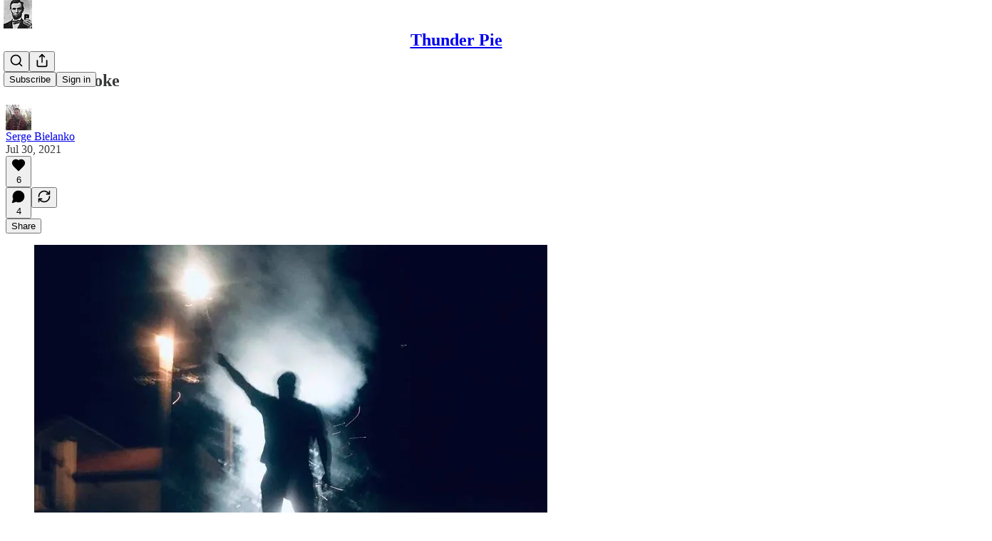

--- FILE ---
content_type: application/javascript
request_url: https://substackcdn.com/bundle/static/js/99376.e0868f31.js
body_size: 58543
content:
"use strict";(self.webpackChunksubstack=self.webpackChunksubstack||[]).push([["99376"],{78340:function(e,t,n){n.d(t,{A:()=>i});let i={buttonBase:"buttonBase-GK1x3M",buttonText:"buttonText-X0uSmG",grow:"grow-R0h_fk",size_xs:"size_xs-Q62jAa",sizeXs:"size_xs-Q62jAa",size_sm:"size_sm-G3LciD",sizeSm:"size_sm-G3LciD",size_md:"size_md-gCDS3o",sizeMd:"size_md-gCDS3o",size_lg:"size_lg-A_bUNK",sizeLg:"size_lg-A_bUNK",rounded:"rounded-SYxRdz",buttonStyle:"buttonStyle-r7yGCK",priority_primary:"priority_primary-RfbeYt",priorityPrimary:"priority_primary-RfbeYt","priority_primary-mono":"priority_primary-mono-P_CW5x",priorityPrimaryMono:"priority_primary-mono-P_CW5x",priority_destructive:"priority_destructive-NKsm9Q",priorityDestructive:"priority_destructive-NKsm9Q","priority_secondary-destructive":"priority_secondary-destructive-xg9221",prioritySecondaryDestructive:"priority_secondary-destructive-xg9221",loading:"loading-ddiesl",priority_secondary:"priority_secondary-S63h9o",prioritySecondary:"priority_secondary-S63h9o","priority_secondary-accent":"priority_secondary-accent-WwlIuq",prioritySecondaryAccent:"priority_secondary-accent-WwlIuq","priority_secondary-outline":"priority_secondary-outline-MgyjoK",prioritySecondaryOutline:"priority_secondary-outline-MgyjoK",priority_tertiary:"priority_tertiary-rlke8z",priorityTertiary:"priority_tertiary-rlke8z","priority_tertiary-accent":"priority_tertiary-accent-_S602l",priorityTertiaryAccent:"priority_tertiary-accent-_S602l",priority_quaternary:"priority_quaternary-kpMibu",priorityQuaternary:"priority_quaternary-kpMibu",media:"media-XfKJl4",textButton:"textButton-CeUBxU",iconButtonBase:"iconButtonBase-dJGHgN buttonBase-GK1x3M",iconButton:"iconButton-mq_Et5 iconButtonBase-dJGHgN buttonBase-GK1x3M",buttonSpinner:"buttonSpinner-GMiUY5"}},56335:function(e,t,n){n.d(t,{A:()=>i});let i={placeholder:"placeholder-ICMYsF",pulse:"pulse-_o4ZmV"}},2256:function(e,t,n){n.d(t,{r:()=>o});var i=n(4006),r=n(10996);function o(e){let{children:t}=e;return(0,i.Y)(r.NP,{theme:"coverTheme-PJLqY5",children:t})}},23623:function(e,t,n){n.d(t,{a:()=>o});var i=n(4006),r=n(10996);let o=e=>{let{children:t,disable:n}=e;return n?(0,i.Y)(i.FK,{children:t}):(0,i.Y)(r.NP,{theme:"dark-theme",children:t})}},8853:function(e,t,n){n.d(t,{c:()=>u});var i=n(69277),r=n(70408),o=n(32641),a=n(4006),s=n(17028),l=n(39891),c=n(69706);function u(e){let t;var n,u,d,{src:p,width:f,height:m,aspectRatio:h,sourceFormats:g=["webp"],options:_}=e,b=(0,o._)(e,["src","width","height","aspectRatio","sourceFormats","options"]);let y=(n=f,u=m,t=(d=h)?c.UH[d]:void 0,n&&u?{finalWidth:n,finalHeight:u}:n&&t?{finalWidth:n,finalHeight:Math.round(n/t)}:u&&t?{finalWidth:Math.round(u*t),finalHeight:u}:null);if(!y)return null;let{finalWidth:v,finalHeight:w}=y,S=[1,2,3].map(e=>({w:v*e,h:w*e})),E=(0,r._)((0,i._)({crop:"fill"},_),{height:w}),T="".concat(v,"px");return(0,a.FD)(s.az,{as:"picture",display:"contents",children:[g.map(e=>(0,a.Y)("source",{type:"image/".concat(e),sizes:T,srcSet:S.map(t=>{let{w:n,h:o}=t;return"".concat((0,l.dJ)(p,n,(0,r._)((0,i._)({},E),{height:o,format:e}))," ").concat(n,"w")}).join(", ")},e)),(0,a.Y)(s.az,(0,i._)({as:"img",src:(0,l.dJ)(p,v,E),srcSet:S.map(e=>{let{w:t,h:n}=e;return"".concat((0,l.dJ)(p,t,(0,r._)((0,i._)({},E),{height:n}))," ").concat(t,"w")}).join(", "),sizes:T,width:f,height:m,aspectRatio:h},b))]})}},9266:function(e,t,n){n.d(t,{Ay:()=>V,Be:()=>H});var i=n(69277),r=n(70408),o=n(79785),a=n(4006),s=n(32485),l=n.n(s),c=n(12215),u=n(87677),d=n(48697),p=n(17402),f=n(2256),m=n(97432),h=n(33764),g=n(70780),_=n(84605),b=n(53989),y=n(85478),v=n(34835),w=n(39520),S=n(86500),E=n(53928),T=n(68349),k=n(89490),P=n(35369),I=n(76977),A=n(81203),R=n(63136),C=n(54754),N=n(21398),x=n(11510),U=n(61554),D=n(49095),M=n(28194),L=n(56262),F=n(39318),B=n(41086),O=n(82776),Y=n(57324),W=n(82121);function G(){let e=(0,o._)(["By ",""]);return G=function(){return e},e}let q="intro_popup_last_hidden_at";function H(e){let{includePrice:t=!0,includeRankingDetail:i=!0,includeByline:r=!0,includeBadge:o=!1,rankingDetailOverrideText:s=null,language:l="en"}=arguments.length>1&&void 0!==arguments[1]?arguments[1]:{},c=l||e.language,{iTemplate:u}=I18N.i(l||e.language),d=(0,O.getByLine)(e),p=null;return i&&(p=s||(e.rankingDetailByLanguage&&"en"!==c&&e.rankingDetailByLanguage[c]?e.rankingDetailByLanguage[c].rankingDetail:e.rankingDetail)),(0,a.FD)(C.r,{separator:" \xb7 ",children:[r&&d?(0,a.FD)(I.pT,{inline:!0,gap:4,children:[u(G(),d),o&&(0,a.Y)(N.Ic,{module:"../user_badge/UserBadge",resolve:e=>e.UserStatusSymbols,onRequest:()=>Promise.resolve().then(n.bind(n,49095)),size:"sm",tier:e.author_bestseller_tier,userId:e.author_id,whileLoading:e.author_bestseller_tier?(0,a.Y)(I.pT,{alignItems:"center",children:(0,a.Y)(D.UserStatusSymbols,{size:"sm",tier:e.author_bestseller_tier})}):(0,a.Y)(a.FK,{})})]}):null,p,t&&function(e,t){let{language:n}=t,i=!e.disable_monthly_subscriptions&&e.plans&&e.plans.filter(e=>"month"===e.interval).sort((e,t)=>e.amount-t.amount)[0],r=!e.disable_annual_subscriptions&&e.plans&&e.plans.filter(e=>"year"===e.interval).sort((e,t)=>e.amount-t.amount)[0],o=i||r;if(o)return(0,M.xB)(o,{language:n})}(e,{language:l})]})}let V=(0,p.memo)(e=>{var t,n;let{publication:o,user:s,post:l,onHide:u,freeSignup:d,hidden:m,alwaysShow:h,showOnMount:g,freeSignupEmail:_,email:b,referralCode:w,blurbs:E,launchWelcomePage:k}=e,{getConfigFor:P}=(0,y.mJ)(),I=P("welcome_page_query_params"),[A,R]=(0,p.useState)(!1),[C,N]=(0,p.useState)(!!(k||h)),x=(e,t)=>{var n;return I&&null!=(n=(0,B.y)(e))?n:t},[U]=(0,p.useState)(x("no_skip",void 0)),[D]=(0,p.useState)(x("no_blurbs",!1)),[M]=(0,p.useState)(()=>{let e=x("hero_text",void 0);return e?decodeURIComponent(e):void 0});(0,p.useEffect)(()=>{let e=e=>{"Escape"===e.key&&H(!0)};if(C)return document.addEventListener("keydown",e),()=>{document.removeEventListener("keydown",e)}},[C]),(0,p.useEffect)(()=>{if(k&&!V()||G()){if("undefined"!=typeof window&&(0,T.iQ)(document.documentElement,"has-intro-popup"),(0,B.y)("r")){let e=(0,B.y)("r");s&&(0,O.userReferralKey)(s)===e||(0,S.u4)(S.qY.COVER_PAGE_REFERRAL_VISIT,{referral_key:e,referring_user:(0,O.userFromReferralKey)(e)})}W()}else u&&u(),(0,v.E)({hide_intro_popup:!0}),"undefined"!=typeof window&&(0,T.vy)(document.documentElement,"has-intro-popup"),!h&&"undefined"!=typeof window&&(0,T.nB)(document.documentElement,"show-intro-popup")&&(0,T.vy)(document.documentElement,"show-intro-popup");return["no_skip","no_blurbs","hero_text","hide_intro_popup"].forEach(e=>(0,T.qm)(e)),()=>{"undefined"!=typeof window&&(0,T.vy)(document.documentElement,"has-intro-popup"),H(!0)}},[]);let W=()=>{"undefined"!=typeof window&&((0,T.iQ)(document.documentElement,"show-intro-popup"),(0,S.u4)(S.qY.COVER_PAGE_SHOWN,{has_cover_photo:!!o.cover_photo_url,has_free_signup_email:!!_,has_free_signup:!!d,functional_version:!0,launch_welcome_page:k,always_show:h,hidden:m,screen_height:"undefined"!=typeof window?window.innerHeight:null,screen_width:"undefined"!=typeof window?window.innerWidth:null}),h||(0,S.b8)("pageview",{dl:"".concat(document.location.origin,"/welcome").concat(document.location.search)})),N(!0)},G=(0,p.useCallback)(()=>!!h||!m&&(!!g||!!A||!V()&&!!(null==l||l&&!(0,L.isPaidAudience)(l.audience))&&!d&&(!s||!s.is_free_subscribed&&!s.is_subscribed)),[h,d,m,l,g,A,s]),H=e=>{e||(j(),setTimeout(()=>{(0,v.E)({hide_intro_popup:!0})},500)),u&&u(),!h&&"undefined"!=typeof window&&(0,T.nB)(document.documentElement,"show-intro-popup")&&(0,T.vy)(document.documentElement,"show-intro-popup")},V=()=>{let e=c.get(q);if(e&&new Date(e)>new Date(Date.now()-864e5))return!0;return!1},j=()=>{c.set(q,new Date().toJSON(),{expires:3650})},z=async e=>{(0,S.u4)(S.qY.COVER_PAGE_EMAIL_SUBMITTED,{is_paying_sub:!!e.body.prompt_to_login,has_plans:!!o.plans,functional_version:!0,homepage_type:o.homepage_type}),j(),R(!0),(0,v.E)({freeSignup:!0,freeSignupEmail:e.body.email});let t=h?"/":document.location.href;e.body.prompt_to_login?setTimeout(()=>{document.location.href=(0,F.yRP)("/account/login",{redirect:t,email:e.body.email})},30):document.location.href=(0,F.yRP)("/subscribe",(0,r._)((0,i._)({next:t,later:!0,just_signed_up:!0},e.body.subscription_id&&{subscription_id:e.body.subscription_id},e.body.referral_token&&{referral_token:e.body.referral_token}),{requires_confirmation:e.body.requires_confirmation?"true":"",utm_source:Y.VU.coverPage,email:e.body.email,skip_redirect_check:!0}))};return C&&G()?(0,a.Y)(f.r,{children:(0,a.Y)("div",{className:"intro-popup",children:(0,a.Y)("div",{className:"intro-popup-page",children:(0,a.Y)($,{source:"cover_page",email:b,pub:o,user:null!=s?s:null,freeSignup:d,freeSignupEmail:_,referralCode:w,forceSignup:null!=(n=null!=(t=(0,B.y)("force"))?t:U)?n:void 0,onMaybeLater:U?void 0:()=>{(0,S.u4)(S.qY.COVER_PAGE_MAYBE_LATER_CLICKED,{functional_version:!0}),H()},onFreeSignup:z,onSubscribeInApp:()=>H(),blurbs:E,hideBlurbs:D,overrideSubtitle:M})})})}):null}),$=e=>{let{autoFocus:t=!0,pub:r,user:o,email:s,freeSignup:c,freeSignupEmail:d,referralCode:f,source:h,forceSignup:v,submitButtonText:w,onMaybeLater:T,onFreeSignup:A,onSubscribeInApp:C,blurbs:D,hideBlurbs:M,overrideSubtitle:L}=e,O=(0,p.useContext)(b.l9),G=(0,x.Iu)(),{iString:q}=(0,_.GO)(),{getConfigFor:H}=(0,y.mJ)(),V=(0,B.y)("referralCode"),$=(0,B.y)("refSource"),K=q("Learn More"),X=O.getSettingFor("welcome_page_opt_out_text"),Z="No thanks"===X?q("No thanks"):null!=X?X:q("No thanks"),Q=(0,F.DNs)(r,{params:(0,i._)({utm_source:Y.VU.subscribeEmail,utm_content:Y.fL.learnMore},V&&{referralCode:V},$&&{refSource:$})});(0,p.useEffect)(()=>{"subscribe_page"===h&&(0,S.u4)(S.qY.SUBSCRIBE_EMAIL_FULL_SCREEN_SHOWN,{functional_version:!0}),(0,S.u4)(S.qY.FULL_EMAIL_FORM_SHOWN,{source:h,functional_version:!0}),(0,E.jN)(E.ti.TRACK_REGISTRATION_SHOWN)},[h]);let ee=D&&!M?D.filter(e=>""!=e.description):[],et=!v&&!r.invite_only&&G&&!(null==o?void 0:o.reader_installed_at)&&H("welcome_page_app_button");return(0,a.FD)("div",{className:"full-email-form",children:[(0,a.FD)("div",{className:"vertically-centered",children:[T&&!r.invite_only&&(0,a.Y)(z,{onClick:T}),(0,a.Y)(j,{pub:r,overrideSubtitle:L}),!r.invite_only||o&&o.is_free_subscribed?(0,a.FD)(a.FK,{children:[(0,a.Y)(I.Ye,{justifyContent:"center",style:{width:"100%"},children:(0,a.FD)(I.I1,{gap:4,style:{width:"100%",maxWidth:"380px"},children:[(0,a.Y)(I.I1,{className:W.A.emailFormContainer,justifyContent:"center",alignItems:"center",children:(0,a.Y)(m.A,{email:s,isWelcomePageColor:!0,freeSignup:c,freeSignupEmail:d,pub:r,referralCode:f,source:h,submitButtonText:w,user:o,onConfirmationRequired:"enabled"===r.payments_state?()=>null:void 0,onSuccess:A||(()=>document.location.href="/"),autoFocus:t})}),(0,a.Y)(k.az,{paddingX:{mobile:16,desktop:0},paddingTop:16,className:W.A.tosText,children:(0,a.Y)(U.U,{includeCheckbox:!1,addSubscribePreamble:!0,color:"secondary",textAlign:"center",pub:r})})]})}),!v&&(T?(0,a.FD)(P.$n,{priority:"quaternary",className:W.A.maybeLater,onClick:T,"data-testid":"maybeLater",children:[Z,(0,a.Y)(u.A,{size:20})]}):(0,a.FD)(P.$n,{priority:"quaternary",className:W.A.maybeLater,href:Q,localNavigation:!1,children:[K,(0,a.Y)(u.A,{size:20})]}))]}):(0,a.Y)(N.Ic,{onRequest:()=>n.e("60273").then(n.bind(n,66312)),resolve:e=>e.InviteActions,module:"./InviteActions",pub:r,user:o,freeSignupEmail:d}),!!(null==ee?void 0:ee.length)&&(0,a.Y)("div",{className:"blurb-buffer"}),!!(null==ee?void 0:ee.length)&&(0,a.Y)(I.Ye,{className:"blurbs",gap:20,children:ee.map(e=>(0,a.FD)(I.I1,{gap:8,className:"blurb",children:[(0,a.Y)(R.EY.B4,{className:l()("blurb-text",W.A.blurbText),children:(0,a.Y)(J,{text:"“".concat(e.description,"”")})}),(0,a.FD)(R.EY.B4,{weight:"semibold",className:l()("blurb-text",W.A.blurbText),children:[e.author_name||e.recommendingPublication.email_from_name||e.recommendingPublication.copyright,", ",(0,a.Y)("a",{href:(0,F.$_T)(e.recommendingPublication),children:e.recommendingPublication.name})]})]}))})]}),et&&(0,a.Y)(g.T,{publication:r,user:o,email:s,onSubscribeSuccess:C})]})},j=e=>{let{pub:t,overrideSubtitle:n}=e,{getSettingFor:r}=(0,b.Pu)(),{language:o}=(0,_.GO)(),{title:s,subtitle:c,logoUrl:u,coverPhotoUrl:d,hideTitle:p,hideSubtitle:f}=((e,t)=>{let n,i,r,o,a,s,{getConfigFor:l}=(0,y.mJ)();if(l("section_specific_welcome_pages")&&e.section){var c;n=e.section.name,i=e.section.description,r=null!=(c=e.section.logo_url)?c:e.logo_url,a=!!((o=e.section.cover_photo_url)&&e.section.hide_intro_title),s=!!(o&&e.section.hide_intro_subtitle)}else n=e.name,i=e.hero_text,r=e.logo_url,a=!!((o=e.cover_photo_url)&&e.hide_intro_title),s=!!(o&&e.hide_intro_subtitle);return t&&(i=t),{title:n,subtitle:i,logoUrl:r,coverPhotoUrl:o,hideTitle:a,hideSubtitle:s}})(t,n),m=r("display_welcome_page_details"),g=d&&(0,F.d4Y)(d);return(0,a.FD)(a.FK,{children:[d?(0,a.Y)(h.o,{className:"publication-cover-photo",src:d,imageProps:{quality:"auto:best"},maxWidth:1360,loading:"eager",style:(0,i._)({},g&&g.width&&{height:"min(35vh, ".concat(680*g.height/g.width,"px)")})}):u&&(0,a.Y)(k.az,{paddingBottom:32,"data-testid":"intro-popup-logo",children:(0,a.Y)(A.Nq,{logoUrl:u,size:88})}),!p&&(0,a.Y)("h1",{className:l()("publication-name",{"no-logo":!u,"with-cover":d},W.A.balancedText),children:s}),!f&&c&&(0,a.Y)("p",{className:l()("publication-tagline with-cover",{verbose:!0,"with-cover":d},W.A.balancedText),children:c}),(0,a.Y)("div",{className:"publication-meta",children:H(t,{includePrice:!1,includeBadge:!0,rankingDetailOverrideText:t.rankingDetailFreeSubscriberCount,includeRankingDetail:!!m,language:o})})]})},z=e=>{let{onClick:t}=e;return(0,a.Y)(P.K0,{onClick:t,"aria-label":"Close","data-testid":"close-welcome-modal",priority:"tertiary",className:W.A.closeWelcomeModal,children:(0,a.Y)(d.A,{size:20})})},J=e=>{let{text:t}=e,{truncatedText:n,measureRef:i}=(0,w.L)({text:t,truncationRules:[{minLines:5,truncateTo:4}],ellipsesText:"...”"}),r=n?"".concat(n,"...”"):t;return(0,a.FD)("div",{style:{position:"relative"},children:[(0,a.Y)("div",{children:r}),(0,a.Y)("div",{ref:i,style:{visibility:"hidden",position:"absolute",width:"100%"}})]})}},34206:function(e,t,n){n.d(t,{Ay:()=>S,Me:()=>_,Oo:()=>b,YV:()=>g,gq:()=>v});var i=n(99851),r=n(69277),o=n(70408),a=n(32641),s=n(4006),l=n(32485),c=n.n(l),u=n(17402),d=n(84565),p=n(86500),f=n(94729),m=n(63136),h=n(82776);function g(e,t){if("undefined"==typeof window||void 0===window.Stripe)return null;let n={};return t&&t.stripe_user_id?h.NO_PLATFORM_CUSTOMER_CLONE_COUNTRIES.includes(t.stripe_country)&&(n.stripeAccount=t.stripe_user_id):console.warn("No publication passed for Stripe connection"),window.Stripe(e,n)}function _(e){return e.elements({locale:window._preloads&&window._preloads.language||"auto"}).create("card",{style:{base:{fontSize:"14px",lineHeight:"40px",fontFamily:'-apple-system, "Segoe UI", Roboto, Helvetica, Arial, sans-serif, "Apple Color Emoji", "Segoe UI Emoji", "Segoe UI Symbol"'}},disableLink:!0})}class b extends u.Component{componentDidMount(){!this.props.disabled&&(this.props.element&&this.props.element.mount(this.elementContainer),this.props.addressElement&&this.props.addressElement.mount(this.addressContainer))}componentDidUpdate(e){this.props.disabled||(this.props.element&&!e.element&&this.props.element.mount(this.elementContainer),this.props.addressElement&&!e.addressElement&&this.props.addressElement.mount(this.addressContainer))}componentWillUnmount(){try{this.props.element&&this.props.element.unmount(this.elementContainer),this.props.addressElement&&this.props.addressElement.unmount(this.addressContainer)}catch(e){}}render(){let{className:e,element:t,isPaymentElement:n,addressElement:i,disabled:r}=this.props;return t||n?(0,s.FD)("div",{className:c()("fancy-stripe",e,{"payment-element":n}),children:[i&&(0,s.Y)("div",{ref:this.assignAddressContainer,style:{paddingBottom:"24px"}}),(0,s.Y)("div",{ref:this.assignElementContainer}),r&&(0,s.Y)(m.EY.B4,{translated:!0,color:"error",children:"This type of purchase is currently unavailable in your region."})]}):null}constructor(...e){super(...e),(0,i._)(this,"elementContainer",void 0),(0,i._)(this,"addressContainer",void 0),(0,i._)(this,"assignElementContainer",e=>{this.elementContainer=e}),(0,i._)(this,"assignAddressContainer",e=>{this.addressContainer=e})}}class y extends u.Component{async componentDidMount(){let e=!1;if(this.state.paymentRequest){try{let t=await this.state.paymentRequest.canMakePayment();t&&t.applePay&&(e=!0)}catch(e){console.error(e)}(0,p.u4)(p.qY.APPLE_PAY_SETUP_FINISHED,{success:e})}if(await this.setState({canMount:e}),e){if(this.button||await new Promise(e=>setTimeout(e,0)),!this.state.stripeButton)return void console.error("stripeButton not ready");if(this.state.stripeButton.mount(this.button),!this.state.paymentRequest)return void console.error("paymentRequest not ready");this.state.paymentRequest.on("token",e=>this.onTokenReceived(e)),this.state.paymentRequest.update({currency:this.props.plan.currency,total:this.getPaymentTotal()})}else this.props.onVisibilityChanged&&this.props.onVisibilityChanged(!1)}componentDidUpdate(e){let t=!1;for(let r of["pub","plan","quantity","coupon","notRecurring","variableAmount"]){var n,i;if(e[r]!==this.props[r]||"coupon"===r&&e[r]&&(null==(n=e[r])?void 0:n.loading)&&(!this.props[r]||!(null==(i=this.props[r])?void 0:i.loading))){t=!0;break}}t&&this.state.paymentRequest&&this.state.paymentRequest.update({currency:this.props.plan.currency,total:this.getPaymentTotal()})}componentWillUnmount(){if(this.state.paymentRequest&&this.state.paymentRequest.off("token"),this.state.stripeButton)try{this.state.stripeButton.unmount(this.button)}catch(e){}}async onTokenReceived(e){(0,p.u4)(p.qY.APPLE_PAY_ATTEMPED);try{if(!this.props.onSuccess)return void console.error("No onSuccess handler for Apple Pay");await this.props.onSuccess({email:e.payerEmail,name:e.payerName,stripe_token:e.token}),e.complete("success"),(0,p.u4)(p.qY.APPLE_PAY_SUCCEEDED)}catch(t){console.error("Apple Pay submission failed:",e,t),e.complete("fail"),(0,p.u4)(p.qY.APPLE_PAY_FAILED,{reason:t.message})}}getPaymentTotal(){var e,t,n,i;let r,{pub:o,plan:a,quantity:s,coupon:l,notRecurring:c,variableAmount:u}=this.props,d=0,p=Math.max(0,a.trial_period_days||0,l&&!l.error&&!l.loading&&l.trial_period_days||0,o.trial_end_override&&Math.ceil((o.trial_end_override-Date.now()/1e3)/60/60/24));c&&(p=0);let f=((null==(e=a.metadata)?void 0:e.founding)?null!=(t=u||a.amount)?t:0:null!=(n=a.amount)?n:0)*(s||1),m=f;return l&&!l.error&&!l.loading&&(l.percent_off?m=Math.round(m*(1-(l.percent_off_precise||l.percent_off)/100)):l.amount_off&&(m=Math.max(0,m-l.amount_off)),m<=0&&(m=f,"once"===l.duration?"year"===a.interval?d+=12*a.interval_count:d+=a.interval_count:"repeating"===l.duration&&(d+=null!=(i=l.duration_in_months)?i:0))),c?r="one-time":(r="".concat(this.props.plan.interval,"ly"),this.props.quantity>1&&(r+=" per person"),d?(p>15&&(d+=Math.floor(p/30)),r+=" with ".concat(d,"-month trial")):p&&(r+=" with ".concat(p,"-day trial"))),{label:r,amount:m}}render(){var e;let{children:t,className:n,error:i}=this.props,{canMount:r}=null!=(e=this.state)?e:{};return void 0===r||r||"undefined"==typeof window?(0,s.FD)("div",{className:"apple-pay-parent-container",children:[r?(0,s.Y)("div",{className:"apple-pay-element ".concat(n||""),ref:this.assignButton}):(0,s.Y)("p",{className:"apple-pay-loader ".concat(n||""),children:"Loading…"}),i&&(0,s.Y)("div",{className:"error",children:i}),t]}):null}constructor(e,t){if(super(e,t),(0,i._)(this,"button",void 0),(0,i._)(this,"assignButton",e=>{this.button=e}),e.stripe&&e.pub.stripe_country){(0,p.u4)(p.qY.APPLE_PAY_SETUP_STARTED);try{const t=e.stripe.paymentRequest({country:this.props.pub.stripe_country,currency:this.props.plan.currency,total:this.getPaymentTotal(),requestPayerName:!0,requestPayerEmail:!0}),n=e.stripe.elements().create("paymentRequestButton",{paymentRequest:t});this.state={paymentRequest:t,stripeButton:n}}catch(e){console.error(e),(0,p.u4)(p.qY.APPLE_PAY_SETUP_FINISHED,{success:!1})}}}}class v extends u.Component{render(){let e=this.props,{children:t,ref:n,defaultValue:i}=e,o=(0,a._)(e,["children","ref","defaultValue"]);return this.state,(0,s.FD)("div",{className:"fancy-input",children:[(0,s.Y)("input",(0,r._)({ref:this.assignInput,defaultValue:i},o)),t]})}blur(){this._input&&this._input.blur()}constructor(...e){super(...e),(0,i._)(this,"_input",void 0),(0,i._)(this,"assignInput",e=>{this._input=e})}}class w extends u.Component{getInputs(){let e=[];if(this.base)for(let t of Array.from(this.base.getElementsByTagName("*")))["INPUT","TEXTAREA","SELECT"].includes(t.nodeName)&&t.getAttribute("name")&&"g-recaptcha-response"!==t.id&&e.push(t);return e}resetErrors(){this.setState({_paramErrors:{},_otherErrors:[]})}clear(){for(let e of(this.resetErrors(),this.getInputs()))e.blur&&e.blur(),"checkbox"===e.type?e.checked=!1:"select"===e.type?e.selectedIndex=-1:"radio"===e.type?e.checked=!1:"target"in e&&e.target?e.target.value="":e.value=""}handleStripeChange(e){let{error:t}=e;t?this.setState({_stripeError:t.message}):this.setState({_stripeError:null})}componentDidMount(){this._mountTime=new Date,this._stripeCardOrPaymentElement&&this._stripeCardOrPaymentElement.addEventListener("change",e=>this.handleStripeChange(e))}componentDidUpdate(e){let{country:t,currency:n,email:i,name:o,pub:a,stripeClientSecret:s,stripeElementAppearance:l,themeVariables:c,useStripePaymentElement:u,enableLink:d}=this.props;if(u){var p,f;if(e.useStripePaymentElement||(null==(p=this._stripeCardOrPaymentElement)||p.destroy(),this._stripeCardOrPaymentElement=null),s!==e.stripeClientSecret)if(s){this.setState({loading:!0});let e=this.props.isPlatformCustomer?this._stripe:this._connectedStripe;if(!e)return void console.error("Stripe instance not available in componentDidUpdate");({elements:this._stripeElements,addressElement:this._stripeAddressElement,paymentElement:this._stripeCardOrPaymentElement}=function(e,t){let{withAddressElement:n=!1,currency:i,email:o,name:a,country:s,stripeElementAppearance:l={},themeVariables:{color_theme_accent:c,color_theme_bg_contrast_1:u,print_on_pop:d,print_on_web_bg_color:p,print_secondary_on_web_bg_color:f}={},enableLink:m=!1}=arguments.length>2&&void 0!==arguments[2]?arguments[2]:{},h={clientSecret:t,currency:i,appearance:(0,r._)({theme:"flat",variables:{borderRadius:"8px",colorBackground:u||void 0,colorPrimary:c||"rgb(255, 103, 25)",accessibleColorOnColorPrimary:d||void 0,colorText:p||void 0,colorTextPlaceholder:f||void 0,colorTextSecondary:f||void 0}},l),locale:window._preloads&&window._preloads.language||"auto"},g=e.elements(h);return{elements:g,addressElement:n?g.create("address",{mode:"billing",defaultValues:{name:a,address:{country:s}}}):void 0,paymentElement:g.create("payment",{layout:{type:"tabs",defaultCollapsed:!1},defaultValues:{billingDetails:{email:o,name:a,address:{country:s}}},wallets:{link:m?"auto":"never"},terms:{card:"never",applePay:"never",googlePay:"never"}})}}(e,s,{withAddressElement:(null==a?void 0:a.stripe_country)==="IN",currency:n,email:i,name:null!=o?o:void 0,country:t,stripeElementAppearance:l,themeVariables:c,enableLink:d})),this.setState({loading:!1})}else e.stripeClientSecret&&(null==(f=this._stripeCardOrPaymentElement)||f.destroy(),this._stripeCardOrPaymentElement=null)}}componentWillUnmount(){this._stripeCardOrPaymentElement&&this._stripeCardOrPaymentElement.destroy()}onInputBlur(e){this.props.analyticsName&&this._mountTime&&new Date().getTime()-this._mountTime.getTime()>1e3&&e.target&&e.target.value&&!e.target._blurTracked&&((0,p.u4)("".concat(this.props.analyticsName," Input Filled"),{name:e.target.name}),e.target._blurTracked=!0)}async onPaymentRequestAttempt(e){let t=await this.handleSubmitAsync(null,e);if(t)throw t}handleSubmit(e){e&&e.preventDefault(),this.handleSubmitAsync(e).catch(e=>{console.error(e)})}async handleSubmitAsync(e){let t,n,i,r,o=arguments.length>1&&void 0!==arguments[1]?arguments[1]:{};if(e&&e.preventDefault(),this.props.analyticsName&&(0,p.u4)("".concat(this.props.analyticsName," Submit Pressed")),this.props.loading||this.state.loading||this.props.disableSubmit)return;this.resetErrors(),this.setState({loading:!0});let a=null;if(this.stripeElement&&!o.stripe_token&&!this.props.useStripePaymentElement){let{token:e=null,error:t}=this._stripe?await this._stripe.createToken(this._stripeCardOrPaymentElement):{error:{message:""}};if(e)a=e;else{this.setState({loading:!1,_stripeError:t&&t.message}),this.props.analyticsName&&(console.log("error",t),(0,p.u4)("".concat(this.props.analyticsName," Missing Payment"),{type:t&&t.type,code:t&&t.code,decline_code:t&&t.decline_code,reason:t&&t.message}));return}}if(this.stripeElement&&this.props.useStripePaymentElement){var s,l,c,u=this;if(t=function(){let e=arguments.length>0&&void 0!==arguments[0]?arguments[0]:{},t=u.props.isPlatformCustomer?u._stripe:u._connectedStripe;return t?u._stripeElements?t.confirmSetup({elements:u._stripeElements,redirect:"if_required",confirmParams:e}):void console.error("Stripe elements not available"):void console.error("Stripe instance not available")},!this.props.performSubmit){let{setupIntent:e}=await t();if(!e)return void this.setState({loading:!1});n=e.payment_method}}let d={};for(let e of this.getInputs())if(e.blur&&e.blur(),"checkbox"==e.type)d[e.name]=!!e.checked;else if("radio"==e.type)e.checked&&(d[e.name]=e.value);else if("select"===e.type){let t=e.options[e.selectedIndex];t?d[e.name]=t.value:console.error("No selected option in select element")}else d[e.name]=e.value;if(Object.keys(o).forEach(e=>{!d[e]&&o[e]&&(d[e]=o[e])}),a?d.stripe_token=a:n&&(d.paymentMethodId=n),this.props.prepareData)try{let t=await this.props.prepareData(d,e);t&&(d=t)}catch(e){throw this.setState({loading:!1}),e}this.props.onChangeLoadingState&&this.props.onChangeLoadingState(!0);try{this.props.performSubmit?i=this.props.useStripePaymentElement?await this.props.performSubmit(d,{confirmSetup:t}):await this.props.performSubmit(d):this.props.action?i=this.props.method&&"get"===this.props.method?{body:await (0,f.x6)(this.props.action,{query:d,method:this.props.method})}:{body:await (0,f.x6)(this.props.action,{json:d,method:this.props.method||"POST"})}:this.props.onSubmit&&this.props.onSubmit(d)}catch(t){let e=t.response&&t.response.body instanceof ReadableStream;t.response&&t.body&&e?t.response={body:t.body,status:null==(l=t.response)?void 0:l.status}:t.response&&t.body&&!t.response.body&&(t.response.body=t.body),r=t}if((null==i||null==(s=i.body)?void 0:s.confirmPaymentUrl)&&i.body.clientSecret&&this._connectedStripe){(0,p.u4)(p.qY.PAYMENT_CONFIRMATION_STARTED);let e=await this._connectedStripe.confirmCardPayment(i.body.clientSecret);if(e.error){(0,p.u4)(p.qY.PAYMENT_CONFIRMATION_FAILED,{error:null==(c=e.error)?void 0:c.message});let t={error:e.error.message||"Failed to confirm payment"};r={response:{body:t,text:JSON.stringify(t)}}}else(0,p.u4)(p.qY.PAYMENT_CONFIRMATION_SUCCEEDED)}if(this.setState({loading:!1}),this.props.onChangeLoadingState&&this.props.onChangeLoadingState(!1),r){if(this.processErrors(r.response),this.props.onError&&this.props.onError(r,d),!r.response)throw r}else this.props.onSuccess&&this.props.onSuccess(i,d);return r}processErrors(e){let t={},n=[];if(e&&e.body&&e.body.errors){let i=this.getInputs();e.body.errors.forEach(e=>{!0!==this.props.noInlineErrors&&e.param&&i.filter(t=>t.getAttribute("name")===e.param).length>0?t[e.param]?(console.log("Discarding repeated error"),console.log(e)):t[e.param]=e:n.push(e)})}else e&&e.body&&"string"==typeof e.body.error?n.push({msg:e.body.error}):n.push({msg:"Something went wrong"});this.setState({_paramErrors:t,_otherErrors:n}),this.props.analyticsName&&(0,p.u4)("".concat(this.props.analyticsName," Error"),{paramErrors:JSON.stringify(t),otherErrors:JSON.stringify(n)})}render(){var e;let t=this.props,n=null!=(e=this.state)?e:{},i=t.autoLock&&n.loading||t.loading,a=!1,l=!1,d=t.getConfigFor("disable_card_element_in_europe")&&!t.useStripePaymentElement&&t.pub&&h.EEA_COUNTRIES.includes(t.pub.stripe_country)&&(!t.currency||"eur"===t.currency),p=e=>{let f=[];return u.Children.toArray(e).forEach(e=>{if(!e)return null;if("object"==typeof e&&(e.type===v||"input"===e.type||"textarea"===e.type||"select"===e.type)&&e.props&&"name"in e.props&&e.props.name){let t=e.props.name;if(f.push((0,u.cloneElement)(e,{disabled:i||"disabled"in e.props&&e.props.disabled,onChange:t=>{let n=e.props&&"onChange"in e.props&&e.props.onChange||e.props&&"onInput"in e.props&&e.props.onInput;n&&"function"==typeof n&&n(t),this.props.onChange&&this.props.onChange(t)},onInput:t=>{e.props&&"onInput"in e.props&&e.props.onInput&&"function"==typeof e.props.onInput&&e.props.onInput(t),this.props.onInput&&this.props.onInput(t)},onBlur:t=>{this.onInputBlur(t),e.props&&"onBlur"in e.props&&e.props.onBlur&&"function"==typeof e.props.onBlur&&e.props.onBlur(t)}})),n._paramErrors[null!=t?t:"undefined"]&&!i){let e=n._paramErrors[null!=t?t:"undefined"];if(!e)return void console.error("No error for",t);e.msgHTML?f.push((0,s.Y)("div",(0,o._)((0,r._)({className:"error"},t&&{name:t}),{dangerouslySetInnerHTML:{__html:e.msgHTML}}))):f.push((0,s.Y)("div",(0,o._)((0,r._)({className:"error"},t&&{name:t}),{children:e.msg||"Invalid"})))}}else if("object"==typeof e&&e.props&&"type"in e.props&&"submit"===e.props.type)f.push((0,u.cloneElement)(e,{disabled:i||"disabled"in e.props&&e.props.disabled,loading:i||"loading"in e.props&&e.props.loading,onClick:t=>{e.props&&"onClick"in e.props&&e.props.onClick&&"function"==typeof e.props.onClick&&!1!==e.props.onClick(t)&&this.handleSubmit(t)}}));else if("object"==typeof e&&e.props&&"id"in e.props&&"error-container"===e.props.id){if(n._otherErrors&&!i){let t=n._otherErrors.map(e=>e.msgHTML?(0,s.Y)("div",{className:"error other-error",dangerouslySetInnerHTML:{__html:e.msgHTML}}):(0,s.Y)("div",{className:"error other-error",children:e.msg})).concat(e.props&&e.props.children?u.Children.toArray(e.props.children):[]);f.push((0,u.cloneElement)(e,{},t))}}else if("object"==typeof e&&"type"in e&&e.type===b){if(a)throw Error("Can only handle one stripe element");a=!0,f.push((0,u.cloneElement)(e,{ref:t=>{e.props&&e.props.ref&&e.props.ref(t),this.stripeElement=t},element:this._stripeCardOrPaymentElement,isPaymentElement:this.props.useStripePaymentElement,addressElement:this._stripeAddressElement,disabled:d})),!n._stripeError&&this._stripeCardOrPaymentElement||i||"undefined"==typeof window||f.push((0,s.Y)("div",{className:c()("error",t.stripeErrorClassName),role:"alert",children:n._stripeError||"Stripe payments not loaded. Are there blocked scripts?"}))}else if("object"==typeof e&&"type"in e&&e.type===y){if(l)throw Error("Can only handle one stripe payment request button");l=!0,f.push((0,u.cloneElement)(e,{ref:t=>{e.props&&e.props.ref&&e.props.ref(t),this.stripePaymentRequestButton=t},stripe:this._stripe,onSuccess:t=>(e.props&&"onSuccess"in e.props&&e.props.onSuccess&&"function"==typeof e.props.onSuccess&&e.props.onSuccess(t),this.onPaymentRequestAttempt(t))}))}else"object"==typeof e&&"props"in e&&e.props&&e.props.children?f.push((0,u.cloneElement)(e,{},p(e.props.children))):f.push(e)}),f};return(0,s.Y)("form",(0,o._)((0,r._)({className:"form ".concat(t.className||""),action:t.noJsAction||t.action,method:t.method&&["get","post"].includes(t.method.toLowerCase())&&t.method.toLowerCase()||"post",autoComplete:t.autoComplete,onSubmit:e=>this.handleSubmit(e),noValidate:!0},t.enctype&&{enctype:t.enctype},t.id&&{id:t.id}),{children:p(t.children)}))}constructor(e,t){super(e,t),(0,i._)(this,"_stripe",void 0),(0,i._)(this,"_connectedStripe",void 0),(0,i._)(this,"_stripeCardOrPaymentElement",void 0),(0,i._)(this,"_mountTime",void 0),(0,i._)(this,"_stripeElements",void 0),(0,i._)(this,"_stripeAddressElement",void 0),(0,i._)(this,"stripeElement",void 0),(0,i._)(this,"stripePaymentRequestButton",void 0),this.state={_paramErrors:{},_otherErrors:[],_stripeError:null,loading:!1},this.props.stripe_publishable_key&&(this._stripe=g(this.props.stripe_publishable_key,this.props.pub),this._stripe&&(this.props.useStripePaymentElement||(this._stripeCardOrPaymentElement=_(this._stripe)),this._connectedStripe=function(e,t){if("undefined"==typeof window||void 0===window.Stripe||!(null==t?void 0:t.stripe_user_id))return null;let n={stripeAccount:t.stripe_user_id};return window.Stripe(e,n)}(this.props.stripe_publishable_key,this.props.pub)))}}let S=(0,d.yq)(w)},56778:function(e,t,n){n.d(t,{A:()=>c});var i=n(99851),r=n(4006),o=n(32485),a=n.n(o),s=n(17402),l=n(68349);class c extends s.Component{async componentDidMount(){"undefined"!=typeof window&&(this.ref||await new Promise(e=>setTimeout(e,0)),this.checkVisibility(),(this.props.parent||window).addEventListener("scroll",this.checkVisibility))}componentWillUnmount(){"undefined"!=typeof window&&(this.props.parent||window).removeEventListener("scroll",this.checkVisibility)}render(){let{className:e,children:t}=this.props;return(0,r.Y)("div",{ref:this.assignRef,className:a()("visibility-check",e),children:t})}constructor(...e){super(...e),(0,i._)(this,"ref",void 0),(0,i._)(this,"assignRef",e=>{this.ref=e}),(0,i._)(this,"checkVisibility",()=>{if(!this.ref)return;let e=this.ref.getBoundingClientRect(),t=this.props.threshold||0,n=this.props.parent?this.props.parent.clientHeight:Math.max(document.documentElement.clientHeight,window.innerHeight),i=!(e.bottom<0-t||e.top>=n+t);(0,l.qr)(this,async(e,t)=>{if(e.isVisible!==i)this.setState({isVisible:i});else if(!t.noDedupe)return;let n=i?"hadFirstVisible":"hadFirstInvisible",r=!e[n];r&&this.setState({[n]:!0}),(await Promise.all([i&&t.onVisible&&t.onVisible(),i&&t.onFirstVisible&&r&&t.onFirstVisible(),!i&&t.onInvisible&&t.onInvisible(),!i&&t.onFirstInvisible&&r&&t.onFirstInvisible()])).reduce((e,t)=>!0===t||e)&&this.checkVisibility()})})}}},74322:function(e,t,n){n.d(t,{P:()=>l,v:()=>s});var i=n(4006),r=n(17402),o=n(85902);let a=(0,r.createContext)(!1);function s(e){let{children:t,context:n}=e;return(0,i.Y)(o.vd,{context:n,children:(0,i.Y)(a.Provider,{value:!0,children:t})})}function l(){return(0,r.useContext)(a)}},95899:function(e,t,n){n.d(t,{HW:()=>u,xc:()=>d});var i=n(4006),r=n(17402),o=n(46271),a=n(94729),s=n(58278),l=n(82776);let c=(0,r.createContext)({viewerProfile:{profile:null,loading:!1},setViewerProfile:()=>void 0,profiles:new Map,setProfile:()=>void 0});function u(e){let{value:t,handle:n,children:o}=e,[a,s]=(0,r.useState)({profile:null,loading:!1}),[l,u]=(0,r.useState)(new Map(t?[[n||t.id,{profile:t,loading:!1}]]:[])),d={viewerProfile:a,setViewerProfile:(0,r.useCallback)((e,t)=>{s(n=>n.profile===e&&n.loading===t?n:{profile:e,loading:t})},[]),profiles:l,setProfile:(0,r.useCallback)((e,t,n)=>{u(i=>{var r,o;if((null==(r=i.get(e))?void 0:r.profile)===t&&(null==(o=i.get(e))?void 0:o.loading)===n)return i;let a=new Map(i);return a.set(e,{profile:t,loading:n}),a})},[])};return(0,i.Y)(c.Provider,{value:d,children:o})}function d(){var e,t,n,i;let{subjectId:u,subjectName:d,delayLoading:p}=arguments.length>0&&void 0!==arguments[0]?arguments[0]:{},f=(0,o.Jd)(),{viewerProfile:m,setViewerProfile:h,profiles:g,setProfile:_}=(0,r.useContext)(c),[b,y]=(0,r.useState)(null);if("string"==typeof u)if(u.includes("-")){let e=u.split("-");u=e[0],d=e.slice(1).join("-")}else u.startsWith("@")&&(u=u.slice(1));let v=u?g.get(u):null,w=(0,r.useCallback)(async e=>{h(m.profile,!0);let t=(0,s.JG)(e.name,{hashIfEmpty:!0});try{let n=await (0,a.x6)("/api/v1/user/".concat(e.id,"-").concat(t,"/public_profile/self"));h(n,!1)}catch(e){e instanceof Error&&y(e),h(null,!1)}},[m,h,y]),S=null==v?void 0:v.profile,E=m.profile,T=(0,r.useCallback)(async e=>{!E&&f&&w(f),_(e,S,!0);try{let t=d&&(0,s.JG)(d,{hashIfEmpty:!0}),n=await (t?(0,a.x6)("/api/v1/user/".concat(e,"-").concat(t,"/public_profile")):(0,a.x6)("/api/v1/user/".concat(e,"/public_profile")));_(e,n,!1)}catch(t){t instanceof Error&&y(t),_(e,S,!1)}},[S,_,d,E,w,f]);(0,r.useEffect)(()=>{p||(null==v?void 0:v.profile)||(null==v?void 0:v.loading)||b||!u||T(u),p||m.loading||m.profile||b||!f||w(f)},[p,u,T,v,b,m,w,f]);let k=(null==(t=m.profile)||null==(e=t.publicationUsers)?void 0:e.find(e=>(0,l.isAtLeastContributorRole)(e.role)))||{publication:null==f||null==(n=f.dashboard_pubs)?void 0:n[0]};return{loading:!!(null==v?void 0:v.loading),viewerProfile:m.profile,subjectProfile:null==v?void 0:v.profile,viewingOwnProfile:!!(m.profile&&m.profile.id===(null==v||null==(i=v.profile)?void 0:i.id)),firstEligibleViewerPublication:k,refetch:T,error:b}}c.displayName="ProfileContext"},25006:function(e,t,n){n.d(t,{Eo:()=>u,df:()=>c,pP:()=>l});var i,r,o=n(4006),a=n(17402);let s="undefined"!=typeof window&&null!=(r=null==(i=window._preloads)?void 0:i.pub)?r:null,l=(0,a.createContext)(s);function c(){return(0,a.useContext)(l)}function u(e){let{children:t,pub:n}=e;return(0,o.Y)(l.Provider,{value:null!=n?n:null,children:t})}l.displayName="PubContext"},98747:function(e,t,n){n.d(t,{oY:()=>a,wX:()=>s});var i=n(4006),r=n(17402);let o=(0,r.createContext)({hasThemedBackground:!1});function a(){var e;return!!(null==(e=(0,r.useContext)(o))?void 0:e.hasThemedBackground)}function s(e){let{value:t,children:n}=e,a=(0,r.useMemo)(()=>t,Object.values(t));return(0,i.Y)(o.Provider,{value:a,children:n})}o.displayName="ThemeContext"},2797:function(e,t,n){n.d(t,{$j:()=>p,Tu:()=>u,Zi:()=>c,oo:()=>d});var i=n(12215),r=n(68349),o=n(96400),a=n(91392),s=n(39318),l=n(9036);async function c(e){var t;(null==(t=window._preloads)?void 0:t.language)&&void 0===window._preloads.customPublicationThemePreviewId&&o.ri.indexOf(window._preloads.language)>-1&&"function"==typeof fetch&&await fetch("/api/v1/i18n/translations?language=".concat(e),{method:"GET"}).then(e=>e.json()).then(t=>{o.TH.l(e,t)}).catch(()=>{})}function u(){let e=(0,l.m)(window.location.href);if(!e.token&&!e.lli||!window.history.replaceState)return;e.token&&!e.pt&&delete e.token,delete e.lli;let t="".concat((0,s.yRP)(window.location.pathname,e)).concat(window.location.hash);window.history.replaceState({},document.title,t)}function d(){if("object"==typeof window._analyticsConfig&&null!==window._analyticsConfig&&!window._analyticsConfig.anonymousId){let e;try{let t=i.get(a.FI.ANONYMOUS_ID);t&&(e=JSON.parse(t))}catch(e){}e||(e=(0,r.QT)(),i.set(a.FI.ANONYMOUS_ID,JSON.stringify(e),{expires:365})),window._analyticsConfig.anonymousId=e}}function p(){var e,t;!(null==(e=console)?void 0:e.log)||window.location.hostname.includes(".localhost")||window.location.pathname.startsWith("/embed")||window.location.pathname.startsWith("/visited-surface-frame")||null!=(t=window._preloads.user)&&t.is_global_admin||console.log("%c\n░░░░░░░░░░░░░░░░░░░░░░░░░░░░░░░░░░░░░░░░░░░░░░░░░░░░░░░░░░░░░░░░\n░░░░░░░░░░░░░░░░░░░░░░░░░░░░░░░░░░░░░░░░░░░░░░░░░░░░░░░░░░░░░░░░\n░░░░░░░░░░░░░░░░░░░░░░ SUBSTACK WANTS YOU ░░░░░░░░░░░░░░░░░░░░░░\n░░░░░░░░░░░░░░░░░░░░░░░░░░░░░░░░░░░░░░░░░░░░░░░░░░░░░░░░░░░░░░░░\n░░░░░░░░░░░░░░░░░░░░░░░░░░░░░░░░░░░░░░░░░░░░░░░░░░░░░░░░░░░░░░░░\n░░░░░░░░░░░░░░░▓▓▓▓▓▓▓▓▓▓▓▓▓▓▓▓▓▓▓▓▓▓▓▓▓▓▓▓▓▓▓▓▓▓░░░░░░░░░░░░░░░\n░░░░░░░░░░░░░░░▓▓▓▓▓▓▓▓▓▓▓▓▓▓▓▓▓▓▓▓▓▓▓▓▓▓▓▓▓▓▓▓▓▓░░░░░░░░░░░░░░░\n░░░░░░░░░░░░░░░░░░░░░░░░░░░░░░░░░░░░░░░░░░░░░░░░░░░░░░░░░░░░░░░░\n░░░░░░░░░░░░░░░▓▓▓▓▓▓▓▓▓▓▓▓▓▓▓▓▓▓▓▓▓▓▓▓▓▓▓▓▓▓▓▓▓▓░░░░░░░░░░░░░░░\n░░░░░░░░░░░░░░░▓▓▓▓▓▓▓▓▓▓▓▓▓▓▓▓▓▓▓▓▓▓▓▓▓▓▓▓▓▓▓▓▓▓░░░░░░░░░░░░░░░\n░░░░░░░░░░░░░░░░░░░░░░░░░░░░░░░░░░░░░░░░░░░░░░░░░░░░░░░░░░░░░░░░\n░░░░░░░░░░░░░░░▓▓▓▓▓▓▓▓▓▓▓▓▓▓▓▓▓▓▓▓▓▓▓▓▓▓▓▓▓▓▓▓▓▓░░░░░░░░░░░░░░░\n░░░░░░░░░░░░░░░▓▓▓▓▓▓▓▓▓▓▓▓▓▓▓▓▓▓▓▓▓▓▓▓▓▓▓▓▓▓▓▓▓▓░░░░░░░░░░░░░░░\n░░░░░░░░░░░░░░░▓▓▓▓▓▓▓▓▓▓▓▓▓▓▓▓▓▓▓▓▓▓▓▓▓▓▓▓▓▓▓▓▓▓░░░░░░░░░░░░░░░\n░░░░░░░░░░░░░░░▓▓▓▓▓▓▓▓▓▓▓▓▓▓▓▓▓▓▓▓▓▓▓▓▓▓▓▓▓▓▓▓▓▓░░░░░░░░░░░░░░░\n░░░░░░░░░░░░░░░▓▓▓▓▓▓▓▓▓▓▓▓▓▓▓▓▓▓▓▓▓▓▓▓▓▓▓▓▓▓▓▓▓▓░░░░░░░░░░░░░░░\n░░░░░░░░░░░░░░░▓▓▓▓▓▓▓▓▓▓▓▓▓▓▓▓▓▓▓▓▓▓▓▓▓▓▓▓▓▓▓▓▓▓░░░░░░░░░░░░░░░\n░░░░░░░░░░░░░░░▓▓▓▓▓▓▓▓▓▓▓▓▓▓▓▒▒▒▒▓▓▓▓▓▓▓▓▓▓▓▓▓▓▓░░░░░░░░░░░░░░░\n░░░░░░░░░░░░░░░▓▓▓▓▓▓▓▓▓▓▓▓▒░░░░░░░░▒▓▓▓▓▓▓▓▓▓▓▓▓░░░░░░░░░░░░░░░\n░░░░░░░░░░░░░░░▓▓▓▓▓▓▓▓▒▒░░░░░░░░░░░░░░▒▒▓▓▓▓▓▓▓▓░░░░░░░░░░░░░░░\n░░░░░░░░░░░░░░░▓▓▓▓▓▒░░░░░░░░░░░░░░░░░░░░░░▒▓▓▓▓▓░░░░░░░░░░░░░░░\n░░░░░░░░░░░░░░░▓▒░░░░░░░░░░░░░░░░░░░░░░░░░░░░░░▒▓░░░░░░░░░░░░░░░\n░░░░░░░░░░░░░░░░░░░░░░░░░░░░░░░░░░░░░░░░░░░░░░░░░░░░░░░░░░░░░░░░\n░░░░░░░░░░░░░░░░░░░░░░░░░░░░░░░░░░░░░░░░░░░░░░░░░░░░░░░░░░░░░░░░\n░░░░░░░░░░ TO BUILD A NEW ECONOMIC ENGINE FOR CULTURE ░░░░░░░░░░\n░░░░░░░░░░░░░░░░░░░░░░░░░░░░░░░░░░░░░░░░░░░░░░░░░░░░░░░░░░░░░░░░\n░░░░░░░░░░░░░░░░░░░░░░░░░░░░░░░░░░░░░░░░░░░░░░░░░░░░░░░░░░░░░░░░\n                   https://substack.com/jobs\n","font-family:monospace")}n(20363)},34835:function(e,t,n){let i;n.d(t,{A:()=>d,E:()=>p});var r,o,a=n(4006);n(17402);var s=n(50172),l=n(74322),c=n(2797),u=n(86500);function d(e){if(i)throw Error("Cannot re-render the things");i=e,window._preloads&&(window._preloads.original_url=window.location.href),(0,u.Bu)(),(0,c.oo)(),(0,c.Tu)(),function(){if(!window.history||!window.history.pushState||!window.scrollTo)return;let e=window.history.pushState;history.pushState=function(t,n,i){var r;let o=e.apply(history,arguments);return(null==(r=null==t?void 0:t.resetScroll)||r)&&-1===i.indexOf("#")&&window.scrollTo(0,0),o}}(),(0,c.Zi)(window._preloads.language).finally(()=>{f()}),(0,c.$j)()}function p(e){let t=!1;if("object"==typeof window._preloads&&null!==window._preloads)for(let n in e)("object"==typeof e[n]&&null!==e[n]||e[n]!==window._preloads[n])&&(window._preloads[n]=e[n],t=!0);t&&f()}function f(){if(!i)return;let e=document.getElementById("entry");(0,s.render)((0,a.Y)(l.v,{children:(0,a.Y)(i,{initialData:window._preloads})}),e||document.body)}n(20363),"undefined"!=typeof window&&(null==(o=window._preloads)||null==(r=o.user)?void 0:r.is_global_admin)&&new URLSearchParams(window.location.search).get("devtools")&&n(14858)},86500:function(e,t,n){n.d(t,{$5:()=>i.$5,Bu:()=>a.T,Jw:()=>o.Jw,TM:()=>o.TM,YT:()=>o.YT,b8:()=>r.b8,fN:()=>o.fN,kE:()=>o.kE,qY:()=>o.qY,sM:()=>o.sM,u4:()=>o.u4});var i=n(25757),r=n(66565),o=n(44803),a=n(43880)},44803:function(e,t,n){n.d(t,{Jw:()=>x,MY:()=>Y,TM:()=>R,YT:()=>L,fN:()=>N,fe:()=>O,j6:()=>P,kE:()=>M,qY:()=>w,sH:()=>U,sM:()=>D,u4:()=>C,wc:()=>B});var i,r,o=n(69277),a=n(72343),s=n(53928),l=n(4392),c=n(66565),u=n(7354),d=n(13022),p=n(82260),f=n(68349),m=n(40659),h=n(16291),g=n(18189),_=n(39318),b=n(41086),y=n(94402),v=n(82776);let w=g.q,S="undefined"!=typeof window,E=!!(S&&window.navigator&&window.navigator.sendBeacon),T=!(0,f.lT)()&&E,k=new u.W({batchOptions:T?{maxBatchSize:8,maxBatchDataSize:1e4}:void 0,send:function(e,t){S&&(T&&t&&e.push(G(e,t)),new Image().src=(0,_.yRP)(T?"/api/v1/firehose/batch":"/api/v1/firehose",{_:new Date().getTime(),d:e.join(",")}))},beacon:function(e,t){if(!S)return;e.push(G(e,"beacon",t));let n=new Blob([JSON.stringify(e)],{type:"application/json"});navigator.sendBeacon("/api/v1/firehose/batch",n)}}),P=()=>{S&&T&&(window.addEventListener("beforeunload",e=>{k.sendBeacon(e)}),window.addEventListener("pagehide",e=>{k.sendBeacon(e)}),document.addEventListener("visibilitychange",e=>{"hidden"===document.visibilityState&&k.sendBeacon(e)}),setInterval(()=>{k.intervalFlush()},6e4))},I=S&&window!=window.top&&(0,y.G)(f.QT),A="browser";function R(){return I}function C(e){let t=arguments.length>1&&void 0!==arguments[1]?arguments[1]:{};try{var n;if(["development","test"].includes((n="production",void 0!==n)?n:"")&&!e)throw Error("`undefined` event passed to FRONTEND track call");q(e,Object.assign({},t))}catch(e){try{window.Sentry&&window.Sentry.captureException(e)}catch(t){console.error("Failed to track event",e)}}}function N(e,t){let n=arguments.length>2&&void 0!==arguments[2]?arguments[2]:{};C(w.PUBLICATION_VISITED,(0,o._)({visited_publication_id:e.id,visited_publication_subdomain:e.subdomain,source:t},n,(0,v.extractEventAttributionDataFromRecord)((0,m.cf)())))}function x(e){let{post:t,hasPaywall:n,surface:i,markRead:r,user:a,trackerUuid:s}=e;C(w.POST_SEEN,(0,o._)({post_id:t.id,post_audience:t.audience,post_type:t.type,has_paywall:n,post_age_minutes:t.post_date&&(0,h.A)().diff(t.post_date,"minute"),surface:i,tracker_uuid:s},(0,v.extractEventAttributionDataFromRecord)((0,m.cf)()))),(!a||r)&&U(t.id)}function U(e){return fetch("/api/v1/posts/".concat(e,"/seen"),{method:"POST"})}function D(e){let{post:t,hasPaywall:n,surface:i,trackerUuid:r}=e;C(w.POST_BOTTOM_SEEN,{post_id:t.id,post_audience:t.audience,post_type:t.type,has_paywall:n,surface:i,tracker_uuid:r})}function M(e){let{post:t}=e;(null==t?void 0:t.id)&&(C(w.POST_PAGE_PINGBACK,{seconds:0,post_id:t.id}),setTimeout(()=>{C(w.POST_PAGE_PINGBACK,{seconds:10,post_id:t.id})},1e4))}function L(e){let{previous:t,url:n}=e;!t||n.includes("_no_an=true")||Y()}S&&(navigator.standalone||(null==(i=(r=window).matchMedia)?void 0:i.call(r,"(display-mode: standalone)").matches))&&(A="standalone");let F=()=>document.location.pathname.startsWith("/p/"),B=()=>{var e,t,n;let i=window._preloads,r=(null==i||null==(e=i.post)?void 0:e.id)&&(null==i?void 0:i.pub),o=!!(null==i||null==(t=i.post)?void 0:t.slug)&&(null==i||null==(n=i.post)?void 0:n.slug)===document.location.pathname.split("/")[document.location.pathname.split("/").length-1];return!!(r&&F()&&o)},O=e=>e?e.is_subscribed?"Paid subs":e.is_free_subscribed?"Free subs":"Anonymous":"Anonymous";function Y(){var e,t,n;let i=arguments.length>0&&void 0!==arguments[0]?arguments[0]:{};if("undefined"==typeof document||document.location.pathname.startsWith("/embed")&&S&&(null==(n=window)||null==(t=n._preloads)||null==(e=t.pub)?void 0:e.embed_tracking_disabled))return;q(w.PAGES,Object.assign(function(){let e={};if(S){let t=window._preloads&&"post"in window._preloads&&window._preloads.post,n=window.location&&/^\/p\/([^\/]+)/.exec(window.location.pathname),i=window.location&&/\/p-(\d+)/.exec(window.location.pathname);if(n&&n[1]){let i=n[1];t&&t.slug===i&&(e.post_id=t.id,e.post_audience=t.audience,e.post_type=t.type),e.post_slug=i}else i&&i[1]&&(e.post_id=parseInt(i[1]))}return e}(),i));let r=(0,c.wJ)();if(r&&(new Image().src="https://www.facebook.com/tr?id=".concat(r,"&ev=PageView")),(0,p.F)("pageview"),(0,c.b8)("pageview"),(0,c.BU)("page_view"),S&&!F()&&(0,s.Mz)({path:document.location.pathname,title:document.title,sections:"",authors:""}),S&&window.PARSELY&&window.PARSELY.loaded&&window.PARSELY.beacon&&window.PARSELY.beacon.trackPageView){let e={url:document.location.origin+document.location.pathname+document.location.search,urlref:document.referrer||"",js:1,data:{}};if((0,d.Ay)("add_section_and_tag_metadata")){if(F()&&!B())return;if(F()){let t=window._preloads;e.data={audience:O(null==t?void 0:t.user)}}}window.PARSELY.beacon.trackPageView(e)}}function W(e){var t,n,i,r,o,s,c,u,d;let p=arguments.length>1&&void 0!==arguments[1]?arguments[1]:{},m=null;try{m=Intl.DateTimeFormat().resolvedOptions().timeZone}catch(e){}let h={event:e,timestamp:new Date().toISOString(),properties:Object.assign({browserSessionId:l.O,iframeVisitId:I,r:(0,b.y)("r"),magicUserId:"undefined"!=typeof window&&(null==(i=window)||null==(n=i._preloads)||null==(t=n.user)?void 0:t.is_magic)?window._preloads.user.id:void 0},p),context:{client_type:"web",displayMode:A,page:{referrer:document.referrer,title:document.title,url:document.location.href,height:null!=(s="undefined"!=typeof window&&window.innerHeight)?s:0,width:null!=(c="undefined"!=typeof window&&window.innerWidth)?c:0},campaign:(0,a.t)(),timezone:m,screen:{height:null!=(u="undefined"!=typeof window&&(null==(r=window.screen)?void 0:r.height))?u:0,width:null!=(d="undefined"!=typeof window&&(null==(o=window.screen)?void 0:o.width))?d:0}}};return(0,f.Cw)(JSON.stringify(h))}function G(e,t,n){let i=e.length,r=e.map(e=>e.length).reduce((e,t)=>e+t,0);return W(w.FIREHOSE_BATCH_SENT,{dataSize:r,batchSize:i,batchType:t,eventType:null==n?void 0:n.type})}function q(e){var t,n,i;let r=arguments.length>1&&void 0!==arguments[1]?arguments[1]:{};if("undefined"==typeof window||"undefined"==typeof document)return;let o=W(e,r);k.add(o),(null==(i=window)||null==(n=i._preloads)||null==(t=n.user)?void 0:t.is_global_admin)&&console.log("EVENT: ".concat(e),r)}},31392:function(e,t,n){n.d(t,{D2:()=>s,Hh:()=>a,Ut:()=>o});var i=n(99851),r=n(17402);function o(){let[e,t]=(0,r.useState)(()=>{if("undefined"!=typeof window){let e=localStorage.getItem("colorScheme"),t="dark"===e?"dark":"light"===e?"light":null;return t||(t=window.matchMedia("(prefers-color-scheme: dark)").matches?"dark":"light"),t}return"light"});return(0,r.useEffect)(()=>{let e=e=>{t(e.scheme)};return window.addEventListener("substackcolorschemechange",e),()=>{window.removeEventListener("substackcolorschemechange",e)}},[]),e}class a extends Event{constructor(e,t){super("substackcolorschemechange",t),(0,i._)(this,"scheme",void 0),this.scheme=e}}function s(){let[e,t]=(0,r.useState)(()=>"undefined"!=typeof window&&window.matchMedia("(prefers-color-scheme: dark)").matches);return(0,r.useEffect)(()=>{let e=e=>{t(e.matches)},n=window.matchMedia("(prefers-color-scheme: dark)");return n.addEventListener("change",e),()=>{n.removeEventListener("change",e)}},[]),{darkMode:e}}},17186:function(e,t,n){n.d(t,{X3:()=>a,xm:()=>o});var i=n(87369),r=n.n(i);let o=function(e){let t=arguments.length>1&&void 0!==arguments[1]?arguments[1]:null;return"undefined"!=typeof window?r().get(e,t):t},a=(e,t)=>{if("undefined"!=typeof window)return r().set(e,t)}},68349:function(e,t,n){n.d(t,{A9:()=>em,Cw:()=>eb,EW:()=>M,Eh:()=>eR,FK:()=>ef,Gr:()=>eu,H7:()=>et,Hm:()=>L,I5:()=>Y,J5:()=>eo,LJ:()=>W,LQ:()=>eF,Lm:()=>e_,NN:()=>D,Q2:()=>K,QT:()=>ek,Sd:()=>ep,TJ:()=>eN,Tf:()=>el,Uj:()=>N,V2:()=>ew,Wy:()=>eL,YK:()=>ed,aS:()=>eI,ar:()=>ee,cH:()=>ec,cX:()=>z,dJ:()=>ev,dO:()=>C,gI:()=>j,gK:()=>eA,gm:()=>V,iQ:()=>en,jL:()=>eg,lT:()=>H,lW:()=>Z,m0:()=>$,nB:()=>er,nr:()=>J,o7:()=>G,qm:()=>eP,qr:()=>eE,rr:()=>q,sg:()=>x,uX:()=>B,vL:()=>eT,vy:()=>ei,wb:()=>eS,wp:()=>eC,zY:()=>U,zs:()=>O});var i=n(79785),r=n(4006),o=n(99862),a=n(14242);n(74894);var s=n(16291),l=n(96400);n(35884);var c=n(39318),u=n(9036),d=n(98949),p=n(82776);function f(){let e=(0,i._)(["","% off first month"]);return f=function(){return e},e}function m(){let e=(0,i._)(["","% off first year"]);return m=function(){return e},e}function h(){let e=(0,i._)(["","% off first week"]);return h=function(){return e},e}function g(){let e=(0,i._)(["","% off first day"]);return g=function(){return e},e}function _(){let e=(0,i._)(["","% off first payment"]);return _=function(){return e},e}function b(){let e=(0,i._)(["","% off forever"]);return b=function(){return e},e}function y(){let e=(0,i._)([""," off first month"]);return y=function(){return e},e}function v(){let e=(0,i._)([""," off first year"]);return v=function(){return e},e}function w(){let e=(0,i._)([""," off first week"]);return w=function(){return e},e}function S(){let e=(0,i._)([""," off first day"]);return S=function(){return e},e}function E(){let e=(0,i._)([""," off first payment"]);return E=function(){return e},e}function T(){let e=(0,i._)([""," off forever"]);return T=function(){return e},e}function k(){let e=(0,i._)([" at ",""]);return k=function(){return e},e}function P(){let e=(0,i._)([" at ",""]);return P=function(){return e},e}function I(){let e=(0,i._)([" at ",""]);return I=function(){return e},e}function A(){let e=(0,i._)([" at ",""]);return A=function(){return e},e}let R="undefined"==typeof window||!window.addEventListener;R||window.addEventListener("load",()=>{R=!0},!1),"undefined"!=typeof window&&window._preloads;let C="undefined"!=typeof window?new a.A:null,N=e=>{R?e():window.addEventListener("load",e,!1)},x=function(e,t){let n=arguments.length>2&&void 0!==arguments[2]?arguments[2]:this,i=null;return function(){null!==i&&clearTimeout(i),"undefined"!=typeof window&&(i=window.setTimeout(()=>e.apply(n,arguments),t))}},U=function(e,t){var n,i,r,o,a,s;let c,{language:u="en"}=arguments.length>2&&void 0!==arguments[2]?arguments[2]:{},{iTemplate:d,iPlural:k}=l.TH.i(u);if(e&&!e.loading&&!e.error){if(e.trial_period_days)c=k("1 day free trial","%1 day free trial",e.trial_period_days);else if(e.extra_seats)c=k("an additional seat","%1 additional seats",e.extra_seats);else if(e.percent_off)if("once"===e.duration)if(t)switch(t.interval){case"month":c=d(f(),Math.round(e.percent_off_precise||e.percent_off));break;case"year":c=d(m(),Math.round(e.percent_off_precise||e.percent_off));break;case"week":c=d(h(),Math.round(e.percent_off_precise||e.percent_off));break;case"day":c=d(g(),Math.round(e.percent_off_precise||e.percent_off))}else c=d(_(),Math.round(e.percent_off_precise||e.percent_off));else c="repeating"===e.duration?null===e.duration_in_months||e.duration_in_months%12==0?k("%2% off for 1 year","%2% off for %1 years",(null!=(n=e.duration_in_months)?n:0)/12,"".concat(Math.round(e.percent_off_precise||e.percent_off))):k("%2% off for 1 month","%2% off for %1 months",e.duration_in_months,"".concat(Math.round(e.percent_off_precise||e.percent_off))):d(b(),Math.round(e.percent_off_precise||e.percent_off));else if(e.amount_off)if("once"===e.duration)if(t)switch(t.interval){case"month":c=d(y(),(0,p.centsToPriceString)(e.amount_off,t.currency));break;case"year":c=d(v(),(0,p.centsToPriceString)(e.amount_off,t.currency));break;case"week":c=d(w(),(0,p.centsToPriceString)(e.amount_off,t.currency));break;case"day":c=d(S(),(0,p.centsToPriceString)(e.amount_off,t.currency))}else{let n=(0,p.centsToPriceString)(e.amount_off,null!=(i=null==t?void 0:t.currency)?i:"");c=d(E(),n)}else if("repeating"===e.duration)if(null===e.duration_in_months||e.duration_in_months%12==0){let n=(0,p.centsToPriceString)(e.amount_off,null!=(r=null==t?void 0:t.currency)?r:"");c=k("%2 off for 1 year","%2 off for %1 years",(null!=(o=e.duration_in_months)?o:0)/12,n)}else{let n=(0,p.centsToPriceString)(e.amount_off,null!=(a=null==t?void 0:t.currency)?a:"");c=k("%2 off for 1 month","%2 off for %1 months",e.duration_in_months,n)}else{let n=(0,p.centsToPriceString)(e.amount_off,null!=(s=null==t?void 0:t.currency)?s:"");c=d(T(),n)}return c}},D=function(e,t){let n=new Image;n.onload=()=>{n.onload=n.onerror=null,t&&t(n)},n.onerror=n.onload,n.src=e},M=e=>{let t=document.createElement("a");return t.href=e,(t.hostname||"").replace(/\.localhost$/,"")},L=e=>{let t=document.createElement("a");return t.href=e,t.pathname||""},F=e=>{let t=document.createElement("a");return t.href=e,(t.pathname||"")+(t.search||"")+(t.hash||"")},B=(e,t)=>{var n;return W((null==e?void 0:e.body)||(null==e||null==(n=e.response)?void 0:n.body),t)},O=e=>{var t,n,i;let r=(null==e?void 0:e.body)||(null==e||null==(t=e.response)?void 0:t.body);return r&&r.error?{msg:r.error}:r&&r.errors&&r.errors.length>0?{html:null==(n=r.errors[r.errors.length-1])?void 0:n.msgHTML,msg:null==(i=r.errors[r.errors.length-1])?void 0:i.msg}:void 0},Y=(e,t)=>{let n;try{n=e?JSON.parse(e&&e.responseText):e}catch(e){}return W(n,t)},W=(e,t)=>{if(t=t||"Something went wrong",e&&e.error)return e.error;if(e&&e.errors&&e.errors.length>0){var n;return(null==(n=e.errors[e.errors.length-1])?void 0:n.msg)||t}return t},G=function(){return[(0,r.Y)("input",{type:"email",name:"fake_email",placeholder:"email",style:"position:absolute;top:-10000px;left:-10000px","aria-hidden":"true",tabIndex:-1}),(0,r.Y)("input",{type:"password",name:"fake_password",placeholder:"password",style:"position:absolute;top:-10000px;left:-10000px","aria-hidden":"true",tabIndex:-1})]},q=function(){if("undefined"!=typeof navigator||"undefined"!=typeof window){let e=navigator.userAgent||navigator.vendor||window.opera;if(e&&(0,d.fJ)(e,{checkFirst4:!0}))return!0}return!1},H=()=>"undefined"!=typeof window&&!!window.navigator&&!!window.navigator.userAgent&&/(MSIE|Trident)/i.test(window.navigator.userAgent),V=()=>"undefined"!=typeof window&&!!window.navigator&&!!window.navigator.userAgent&&/Firefox/i.test(window.navigator.userAgent),$=()=>"undefined"!=typeof window&&!!window.navigator&&!!window.navigator.userAgent&&/Android/i.test(window.navigator.userAgent),j=()=>!!X(),z=e=>{if("undefined"==typeof window||e||(e=window.navigator),!e)return!1;let t=e;return t.userAgentData&&t.userAgentData.platform?/macOS/.test(t.userAgentData.platform):/Mac/.test(e.platform)},J=()=>!!navigator&&/^((?!chrome|android).)*safari/i.test(navigator.userAgent),K=function(){let e=arguments.length>0&&void 0!==arguments[0]?arguments[0]:z();return e?"⌘":"^"},X=()=>"undefined"==typeof window?null:(0,d.UN)(),Z=e=>{if("undefined"!=typeof window&&e){if(navigator.clipboard&&navigator.clipboard.writeText)return void navigator.clipboard.writeText(e).catch(()=>{Q(e)});Q(e)}},Q=e=>{var t,n,i;let r;(t=window,n=document,i=navigator,{copy:e=>{let o,a;(r=n.createElement("textArea")).value=e,n.body.appendChild(r),i.userAgent.match(/ipad|iphone/i)?((o=n.createRange()).selectNodeContents(r),(a=t.getSelection()).removeAllRanges(),a.addRange(o),r.setSelectionRange(0,999999)):r.select(),n.execCommand("copy"),n.body.removeChild(r)}}).copy(e);let o=t=>{t&&t.clipboardData?(t.clipboardData.setData("text/plain",e),t.preventDefault()):window.clipboardData&&window.clipboardData.setData("Text",e)};X()||window.addEventListener("copy",o),setTimeout(()=>{try{let t=document.createElement("input");t.style="position: absolute; top: 0; right: 0; height: 1px; width: 1px;",document.documentElement.appendChild(t),t.value=e,t.contentEditable="true",t.readOnly=!1;let n=document.createRange();n.selectNodeContents(t);let i=window.getSelection();null==i||i.removeAllRanges(),null==i||i.addRange(n),t.setSelectionRange(0,999999),document.execCommand("copy"),document.documentElement.removeChild(t)}catch(e){}window.removeEventListener("copy",o)},0)},ee=()=>"undefined"!=typeof window&&window.location.hash?decodeURIComponent(window.location.hash.slice(1)):null,et=function(e){let t=ee();if(!t)return;let n=document.getElementById(t);n&&("number"!=typeof e&&(e=-122),document.documentElement.scrollTop=Math.max(0,((e,t)=>{let n="offset".concat((0,p.toTitleCase)(t)),i=0;for(;e&&e!==document.body;)i+=e[n],e="offsetParent"in e&&e.offsetParent||e.parentNode;return i})(n,"top")+e))},en=(e,t)=>{e.className+=" ".concat(t)},ei=(e,t)=>{e&&(e.className=e.className.replace(RegExp("\\b".concat(t,"\\b"),"g"),"").trim())},er=(e,t)=>RegExp("\\b".concat(t,"\\b"),"g").test(e.className),eo=function(){for(var e=arguments.length,t=Array(e),n=0;n<e;n++)t[n]=arguments[n];return ea(document.activeElement,...t)},ea=function(e){for(var t=arguments.length,n=Array(t>1?t-1:0),i=1;i<t;i++)n[i-1]=arguments[i];let r=e;for(;r;){for(let e of n)if("function"==typeof e?e(r):r===e)return!0;r=r.parentNode}return!1},es=()=>{let e,t;return"undefined"!=typeof document&&void 0!==document.addEventListener&&(void 0!==document.hidden?(e="visibilitychange",t="hidden"):void 0!==document.msHidden?(e="msvisibilitychange",t="msHidden"):void 0!==document.webkitHidden&&(e="webkitvisibilitychange",t="webkitHidden")),{visibilityChange:e,hidden:t}},el=()=>{let{hidden:e}=es();return!e||!document[e]},ec=e=>{let{visibilityChange:t}=es();t&&document.addEventListener(t,e,!1)},eu=e=>{let{visibilityChange:t}=es();t&&document.removeEventListener(t,e,!1)},ed=e=>new Promise((t,n)=>{if(!window.FileReader)return void n(TypeError("File reader API not found"));let i=new FileReader;i.onerror=n,i.onload=()=>{t(i.result)},i.readAsDataURL(e)}),ep=async e=>{let t,n;if(e){try{t=await ed(e)}catch(e){console.error("Failed to get data URL from file:",e),alert(e.message);return}try{n=await new Promise((t,n)=>{if(!window.FileReader)return void n(TypeError("File reader API not found"));if(!window.DataView)return void n(TypeError("DataView API not found"));let i=new FileReader;i.onerror=n,i.onload=()=>{let e=new DataView(i.result);if(65496!=e.getUint16(0,!1))return t(-2);let n=e.byteLength,r=2;for(;r<n;){if(8>=e.getUint16(r+2,!1))return t(-1);let n=e.getUint16(r,!1);if(r+=2,65505==n){if(0x45786966!=e.getUint32(r+=2,!1))return t(-1);let n=18761==e.getUint16(r+=6,!1);r+=e.getUint32(r+4,n);let i=e.getUint16(r,n);r+=2;for(let o=0;o<i;o++)if(274==e.getUint16(r+12*o,n))return t(e.getUint16(r+12*o+8,n))}else if((65280&n)!=65280)break;else r+=e.getUint16(r,!1)}t(-1)},i.readAsArrayBuffer(e)})}catch(e){console.error("Failed to extract EXIF data from file:",e)}}return{url:t,orientation:n}},ef=e=>{switch(e){case 2:return"rotateY(180deg)";case 3:return"rotateZ(-180deg)";case 4:return"rotateZ(-180deg) rotateY(180deg)";case 5:return"rotateZ(-90deg) rotateY(180deg)";case 6:return"rotateZ(90deg)";case 7:return"rotateZ(90deg) rotateY(180deg)";case 8:return"rotateZ(-90deg)";default:return""}},em=()=>Math.max(document.documentElement.scrollHeight,document.body.scrollHeight)-window.innerHeight,eh=function(){let{redirect:e,email:t,justTrying:n,with_password:i=!1,useOriginalUrl:r=!1}=arguments.length>0&&void 0!==arguments[0]?arguments[0]:{};return"string"!=typeof e&&(e=(0,c.RY1)({useOriginalUrl:r})),(0,c.yRP)("/account/login",{redirect:e||"",email:t||"",with_password:i?"1":"",justTrying:n||""})},eg=function(){let e=arguments.length>0&&void 0!==arguments[0]?arguments[0]:{};document.location.href=eh(e)},e_=e=>{window.location.assign((0,c.FCy)(e))},eb=e=>{let t,n,i,r,o,a,s,l="ABCDEFGHIJKLMNOPQRSTUVWXYZabcdefghijklmnopqrstuvwxyz0123456789-_=",c="",u=0;for(e=ey(e);u<e.length;)t=e.charCodeAt(u++),n=e.charCodeAt(u++),i=e.charCodeAt(u++),r=t>>2,o=(3&t)<<4|n>>4,a=(15&n)<<2|i>>6,s=63&i,isNaN(n)?a=s=64:isNaN(i)&&(s=64),c=c+l.charAt(r)+l.charAt(o)+l.charAt(a)+l.charAt(s);return c},ey=e=>{let t="";for(let n=0;n<e.length;n++){let i=e.charCodeAt(n);i<128?t+=String.fromCharCode(i):(i>127&&i<2048?t+=String.fromCharCode(i>>6|192):(t+=String.fromCharCode(i>>12|224),t+=String.fromCharCode(i>>6&63|128)),t+=String.fromCharCode(63&i|128))}return t},ev=e=>{let t=[window.scrollX,window.scrollY];ew(e),window.scrollTo(...t)},ew=function(e){let{event:t=null,local_navigation:n=!0,replace:i=!1,newTab:r=!1,state:a}=arguments.length>1&&void 0!==arguments[1]?arguments[1]:{};if(t&&t.preventDefault(),!e||"string"!=typeof e)return;try{let t=new URL(e);if(!["http:","https:","substack:"].includes(t.protocol))return}catch(e){}if(e.startsWith("#")&&n){if(window.location.hash!==e){var s;i&&(null==(s=window.history)?void 0:s.replaceState)?window.history.replaceState(null!=a?a:window.history.state,null,e):window.location.hash=e}et();return}if(n&&M(e)&&M(e)!==M(window.location.href)&&(n=!1),r||t&&("metaKey"in t&&t.metaKey||"ctrlKey"in t&&t.ctrlKey))return void window.open(e,"_blank");let l=history.state;if(n){if("react-router"===window.__SUBSTACK_ROUTER_TYPE__)return void window.__reactRouterNavigate(F(e),{replace:i,state:a});if((0,o.route)(F(e),i)){void 0!==a?history.replaceState(a,""):i&&void 0!==l&&history.replaceState(l,""),setTimeout(()=>et(),0);return}}window.location.href=e},eS=(e,t)=>new Promise(n=>{e.setState(t,n)}),eE=(e,t)=>new Promise((n,i)=>{let r=async function(){for(var r=arguments.length,o=Array(r),a=0;a<r;a++)o[a]=arguments[a];try{n(await t.apply(e,o))}catch(e){i(e)}};e.setState(r)}),eT=async function(e,t,n){let{force:i}=arguments.length>3&&void 0!==arguments[3]?arguments[3]:{};return"function"==typeof t&&(n=t,t="lock"),await eE(e,async function(r){for(var o=arguments.length,a=Array(o>1?o-1:0),s=1;s<o;s++)a[s-1]=arguments[s];if(r[t]&&!i)return;await eS(e,{[t]:!0});let l=await n.call(e,r,...a);return await eS(e,{[t]:!1}),l})},ek=()=>{let e=window.crypto||window.msCrypto;if("function"==typeof(null==e?void 0:e.randomUUID))return e.randomUUID();if(e)return"10000000-1000-4000-8000-100000000000".replace(/[018]/g,t=>(t^e.getRandomValues(new Uint8Array(1)[0])&15>>t/4).toString(16));let t=new Date().getTime(),n="undefined"!=typeof performance&&performance.now&&1e3*performance.now()||0;return"xxxxxxxx-xxxx-4xxx-yxxx-xxxxxxxxxxxx".replace(/[xy]/g,e=>{let i=16*Math.random();return t>0?(i=(t+i)%16|0,t=Math.floor(t/16)):(i=(n+i)%16|0,n=Math.floor(n/16)),("x"===e?i:3&i|8).toString(16)})},eP=function(e){var t;let{stripHash:n=!1}=arguments.length>1&&void 0!==arguments[1]?arguments[1]:{};if("undefined"!=typeof window&&(null==(t=window.history)?void 0:t.replaceState)){let t=(0,u.m)(window.location.href);if(Array.isArray(e))for(let n of e)delete t[n];else delete t[e];let i="".concat((0,c.yRP)(window.location.pathname,t)).concat(n?"":window.location.hash);window.history.replaceState(window.history.state,document.title,i)}},eI=()=>"undefined"!=typeof window&&(void 0!==document.webkitCurrentFullScreenElement?null!==document.webkitCurrentFullScreenElement:void 0!==document.fullscreenElement&&null!==document.fullscreenElement),eA=e=>"undefined"!=typeof window&&(e.requestFullScreen?(e.requestFullScreen(),!0):e.webkitRequestFullScreen?(e.webkitRequestFullScreen(),!0):!!e.mozRequestFullScreen&&(e.mozRequestFullScreen(),!0)),eR=()=>{if(!eI())return!1;if(document.exitFullscreen)return document.exitFullscreen(),!0;if(document.webkitExitFullscreen)document.webkitExitFullscreen();else if(document.mozCancelFullScreen)return document.mozCancelFullScreen(),!0;else if(document.msExitFullscreen)return document.msExitFullscreen(),!0;return!1},eC=()=>"undefined"!=typeof window&&!!document.pictureInPictureElement&&!!document.exitPictureInPicture&&(document.exitPictureInPicture(),!0),eN=e=>{let t=document.createElement("a");document.body.appendChild(t),t.href=e,t.target="_blank",t.click(),document.body.removeChild(t)},ex=new Intl.DateTimeFormat(void 0,{timeStyle:"short"}),eU=new Intl.DateTimeFormat(void 0,{month:"short",day:"numeric"}),eD=new Intl.DateTimeFormat(void 0,{dateStyle:"long"}),eM=new Intl.DateTimeFormat(void 0,{dateStyle:"long"}),eL=function(e){let{includeTime:t,language:n}=arguments.length>1&&void 0!==arguments[1]?arguments[1]:{},i=(0,s.A)(e).locale(n||"en"),r=(0,s.A)(),{iTemplate:o}=l.TH.i(n);return i.isBefore(r.startOf("year"))?eD.format(i.toDate())+(t?o(k(),ex.format(i.toDate())):""):i.isBefore(r.startOf("day"))?eU.format(i.toDate())+(t?o(P(),ex.format(i.toDate())):""):i.isAfter(r.endOf("year"))?eM.format(i.toDate())+(t?o(I(),ex.format(i.toDate())):""):i.isAfter(r.endOf("day"))?eU.format(i.toDate())+(t?o(A(),ex.format(i.toDate())):""):ex.format(i.toDate())},eF=()=>"undefined"!=typeof window&&!!window._preloads.isDevelopmentEnvironment},10238:function(e,t,n){n.d(t,{AG:()=>l,GJ:()=>o,QW:()=>a,Up:()=>s,eQ:()=>i,iC:()=>r});let i=1003,r=1002,o=1001,a=1e3,s=999,l=998},20500:function(e,t,n){n.d(t,{EE:()=>l,yn:()=>c});var i=n(69277),r=n(32641),o=n(4006),a=n(17402),s=n(63136);let l=(0,a.forwardRef)((e,t)=>{var{className:n}=e,a=(0,r._)(e,["className"]);return(0,o.Y)(s.EY.B4,(0,i._)({as:"span",color:"secondary",ref:t,className:n},a))}),c=(0,a.forwardRef)((e,t)=>{var{className:n}=e,a=(0,r._)(e,["className"]);return(0,o.Y)(s.EY.B4,(0,i._)({as:"span",color:"error",ref:t,className:n},a))})},76171:function(e,t,n){n.d(t,{JU:()=>f,Sy:()=>h,sb:()=>m});var i=n(69277),r=n(70408),o=n(32641),a=n(4006),s=n(75159),l=n(32485),c=n.n(l),u=n(17402),d=n(76977),p=n(63136);let f=(0,u.forwardRef)((e,t)=>{var{className:n,children:l,htmlFor:u}=e,d=(0,o._)(e,["className","children","htmlFor"]);return(0,a.Y)(s.b,{asChild:!0,htmlFor:u,children:(0,a.Y)(p.EY.B4,(0,r._)((0,i._)({as:"label",weight:"medium",color:"primary",ref:t,cursor:"inherit",className:c()("pencraft",n)},d),{children:l}))})}),m=(0,u.forwardRef)((e,t)=>{var{className:n,children:s}=e,l=(0,o._)(e,["className","children"]);return(0,a.Y)(f,(0,r._)((0,i._)({ref:t,className:n},l),{children:(0,a.FD)(d.Ye,{gap:4,alignItems:"center",children:[s,(0,a.Y)(_,{})]})}))}),h=(0,u.forwardRef)((e,t)=>{var{className:n,children:s,hint:l}=e,c=(0,o._)(e,["className","children","hint"]);return(0,a.Y)(f,(0,r._)((0,i._)({ref:t,className:n},c),{children:(0,a.FD)(d.Ye,{gap:4,justifyContent:"space-between",children:[s,(0,a.Y)(g,{text:l})]})}))}),g=e=>{let{text:t}=e;return(0,a.Y)(p.EY,{color:"secondary",weight:"regular",children:t})},_=()=>(0,a.Y)(p.EY,{as:"span",color:"error",children:"*"})},84843:function(e,t,n){n.d(t,{$q:()=>b,Io:()=>_,J:()=>v,P0:()=>C,UG:()=>A,Ud:()=>E,fS:()=>U,ph:()=>y,qx:()=>S,rQ:()=>g});var i=n(69277),r=n(4006),o=n(38390),a=n(32485),s=n.n(a),l=n(48697),c=n(23623),u=n(73164),d=n(89490),p=n(35369),f=n(76977),m=n(63136),h=n(74084);function g(e){let t,n,{onClose:i,showClose:o=!1,title:a,description:s,icon:l,showDivider:c=!1,alignItems:u="start",isInsideDialog:d=!0}=e;return"center"===u?(t=c?N:R,n=D):(t=c?C:A,n=U),(0,r.FD)(t,{children:[l,(0,r.FD)(n,{children:[a&&(0,r.Y)(b,{text:a,isInsideDialog:d}),s&&(0,r.Y)(y,{text:s,isInsideDialog:d})]}),o&&i&&(0,r.Y)(v,{onClose:i})]})}function _(e){let{onClose:t,showClose:n=!1,image:i}=e;return(0,r.FD)(A,{children:[i,n&&t&&(0,r.Y)(w,{onClose:t})]})}function b(e){let{text:t,isInsideDialog:n}=e,i=n?o.hE:"span";return(0,r.Y)(i,{asChild:!0,children:(0,r.Y)(m.EY.B2,{weight:"semibold",color:"primary",as:"span",children:t})})}function y(e){let{text:t,isInsideDialog:n}=e,i=n?o.VY:"span";return(0,r.Y)(i,{asChild:!0,children:(0,r.Y)(m.EY.B3,{color:"secondary",as:"span",children:t})})}function v(e){let{onClose:t,position:n="absolute"}=e;return(0,r.Y)(p.K0,{priority:"quaternary",size:"sm",title:"Close",onClick:t,"aria-label":"close",position:n,className:s()(h.A.closeButton,h.A[n]),children:(0,r.Y)(l.A,{size:20})})}function w(e){let{onClose:t}=e;return(0,r.Y)(c.a,{children:(0,r.Y)(o.bm,{asChild:!0,children:(0,r.Y)(p.mZ,{priority:"secondary",size:"sm",title:"Close",onClick:t,"aria-label":"close",position:"absolute",className:h.A.imageCloseButton,children:(0,r.Y)(l.A,{size:20})})})})}function S(e){let{icon:t,bg:n}=e;return(0,r.Y)(T,{bg:n,children:t})}function E(){return(0,r.Y)(T,{bg:"accent-orange",children:(0,r.Y)(u.A,{height:20})})}function T(e){let{children:t,bg:n="secondary"}=e;return(0,r.Y)(f.fI,{display:"flex",flex:"auto",width:48,height:48,bg:n,radius:"sm",alignItems:"center",justifyContent:"center",outline:"detail",children:t})}let k={display:"flex",direction:"column",gap:16,paddingX:20,paddingTop:20},P={paddingTop:16,paddingBottom:16,borderBottom:"detail"},I={alignItems:"center"},A=(0,d.I4)((0,i._)({},k)),R=(0,d.I4)((0,i._)({},k,I)),C=(0,d.I4)((0,i._)({},k,P)),N=(0,d.I4)((0,i._)({},k,P,I)),x={display:"flex",direction:"column",gap:4},U=(0,d.I4)((0,i._)({},x)),D=(0,d.I4)((0,i._)({},x,{alignItems:"center",textAlign:"center"}))},81929:function(e,t,n){n.d(t,{Jq:()=>b,Oi:()=>h,vw:()=>_});var i=n(69277),r=n(70408),o=n(32641),a=n(4006),s=n(32485),l=n.n(s),c=n(17402),u=n(89490),d=n(35369),p=n(76977),f=n(63136);n(67140);var m=n(62614);let h={size:14,strokeWidth:2.5},g={display:"flex",height:20,paddingX:6,paddingY:2,gap:4,font:"text",fontSize:11,fontWeight:"medium",alignItems:"center"},_=(0,c.forwardRef)((e,t)=>{var{className:n,theme:s="default",priority:c="secondary",leading:f,trailing:h,children:_,fillIcon:b,radius:y="xs",onClick:v,href:w}=e,S=(0,o._)(e,["className","theme","priority","leading","trailing","children","fillIcon","radius","onClick","href"]);let E=void 0!==v||void 0!==w;return(0,a.FD)(d.Nm,(0,r._)((0,i._)({},g,S),{className:l()(n,function(e){let{theme:t="default",priority:n="secondary",clickable:o,radius:a="xs"}=e;return l()(m.A.tag,m.A["theme_".concat(t)],m.A["priority_".concat(n)],o&&m.A.clickable,(0,u.iF)((0,r._)((0,i._)({},g),{cursor:o?"pointer":"inherit",radius:a})))}({theme:s,priority:c,clickable:E,radius:y})),onClick:v,href:w,ref:t,tabIndex:E?0:-1,children:[f&&(0,a.Y)(p.pT,{className:l()(m.A.leading,b&&m.A.fillIcon),alignItems:"center",children:f}),_,h&&(0,a.Y)(p.pT,{className:l()(m.A.trailing,b&&m.A.fillIcon),alignItems:"center",children:h})]}))}),b=(0,c.forwardRef)((e,t)=>{var{className:n,priority:s="primary",leading:c,trailing:u,children:h,fillIcon:_,radius:b="xs",onClick:y,href:v,title:w}=e,S=(0,o._)(e,["className","priority","leading","trailing","children","fillIcon","radius","onClick","href","title"]);let E=void 0!==y||void 0!==v;return(0,a.FD)(d.Nm,(0,r._)((0,i._)((0,r._)((0,i._)({},S),{className:l()(n,m.A.tag,m.A.media,m.A["priority_".concat(s)],E&&m.A.clickable),onClick:y,href:v,ref:t,radius:b,cursor:E?"pointer":"inherit",tabIndex:E?0:-1,minWidth:0,title:null!=w?w:void 0}),g),{children:[c&&(0,a.Y)(p.pT,{className:l()(m.A.leading,_&&m.A.fillIcon),alignItems:"center",children:c}),(0,a.Y)(f.EY,{ellipsis:!0,children:h}),u&&(0,a.Y)(p.pT,{className:l()(m.A.trailing,_&&m.A.fillIcon),alignItems:"center",children:u})]}))});b.displayName="MediaTag"},17028:function(e,t,n){n.d(t,{$n:()=>i.$n,EY:()=>a.EY,I1:()=>o.I1,I4:()=>r.I4,Jb:()=>i.az,K0:()=>i.K0,Nm:()=>i.Nm,QW:()=>s.Q,VP:()=>o.VP,Ye:()=>o.Ye,Yq:()=>a.Yq,az:()=>r.az,cG:()=>l.c,fI:()=>o.fI,iC:()=>c.iC,iF:()=>r.iF,mZ:()=>i.mZ,nS:()=>a.nS,ov:()=>o.ov,pT:()=>o.pT,vj:()=>l.v,yw:()=>r.yw});var i=n(35369),r=n(89490),o=n(76977),a=n(63136),s=n(92028),l=n(16074),c=n(10238)},32848:function(e,t,n){n.d(t,{C8:()=>h,K5:()=>_,NL:()=>b,Of:()=>f,n7:()=>g,xA:()=>y});var i=n(69277),r=n(70408),o=n(32641),a=n(50014),s=n.n(a),l=n(17402),c=n(94729),u=n(38704),d=n(82776);let p={hasLoadedOnce:!1,publications:[],subscriptions:[],publicationUsers:[],publicationMap:new Map,subscriptionMap:new Map,publicationUserMap:new Map,publicationsWithPledges:[]};function f(e){let{isLoggedIn:t,includePodcasts:n}=e,[o,a]=(0,l.useState)((0,r._)((0,i._)({},p),{hasLoadedOnce:!t})),d=e=>{a(t=>{let n=s()([...t.publications,...e.publications],e=>e.id),r=s()([...t.subscriptions,...e.subscriptions],e=>e.publication_id),o=s()([...t.publicationUsers,...e.publicationUsers],e=>e.publication_id);return{hasLoadedOnce:!0,publications:n,subscriptions:r,publicationUsers:o,publicationMap:new Map(n.map(e=>[e.id,e])),subscriptionMap:new Map(r.map(e=>[e.publication_id,e])),publicationUserMap:new Map(o.map(e=>[e.publication_id,e])),publicationsWithPledges:[...t.publicationsWithPledges,...e.publicationsWithPledges],latestVoiceoverData:(0,i._)({},t.latestVoiceoverData,null==e?void 0:e.latestVoiceoverData),latestPodcastEpisodeData:(0,i._)({},t.latestPodcastEpisodeData,null==e?void 0:e.latestPodcastEpisodeData)}})};(0,l.useEffect)(()=>{if("serviceWorker"in navigator){let e=async e=>{var t;if((null==(t=e.data)?void 0:t.type)==="subscriptions-update"){let{payload:t}=e.data;t.ok&&d(t.json)}};return navigator.serviceWorker.addEventListener("message",e),()=>{navigator.serviceWorker.removeEventListener("message",e)}}},[]),(0,l.useEffect)(()=>{t&&(async()=>{try{for await(let e of v("/api/v1/subscriptions",{query:{include_podcasts:n?"1":void 0},getPageInit(e,t){let n=null==e?void 0:e.nextCursor;return n?(0,r._)((0,i._)({},t),{query:(0,r._)((0,i._)({},t.query),{cursor:n})}):null}}))d(e)}catch(e){console.warn(e)}})()},[t]);let f=(e,t)=>{let{subscription:n,publicationUser:o}=t;a(t=>{var a,s,l;let c;return t=n?(0,r._)((0,i._)({},t),{subscriptions:t.subscriptions.map(e=>e.publication_id===n.publication_id?n:e),subscriptionMap:(0,u.Jb)(t.subscriptionMap,e,n)}):m(t,e),t=o?(0,r._)((0,i._)({},t),{publicationUsers:(a=t.publicationUsers,s=t=>t.publication_id===e,l=o,(c=(a=a.slice()).findIndex(s))>=0?a[c]=l:a.push(l),a),publicationUserMap:(0,u.Jb)(t.publicationUserMap,e,o)}):(0,r._)((0,i._)({},t),{publicationUsers:t.publicationUsers.filter(t=>t.publication_id!==e),publicationUserMap:(0,u.QT)(t.publicationUserMap,e)})})},h=async e=>{try{let t=await (0,c.x6)("/api/v1/subscription/".concat(e));f(e,t)}catch(t){t instanceof c.fk&&(404===t.response.status?a(t=>m(t,e)):console.error(t))}};return{result:o,isLoading:!1,hasLoadedOnce:o.hasLoadedOnce,refetch:async()=>o,refetchPublication:h,updatePublication:f,removeByPubId:e=>a(t=>m(t,e)),updateSubscriptions:e=>{a(t=>(0,r._)((0,i._)({},t),{subscriptions:e,subscriptionMap:new Map(e.map(e=>[e.publication_id,e]))}))}}}function m(e,t){let n=e.subscriptions.filter(e=>e.publication_id!==t);return(0,r._)((0,i._)({},e),{subscriptions:n,subscriptionMap:new Map(n.map(e=>[e.publication_id,e]))})}let h=(0,l.createContext)({result:null,isLoading:!1,hasLoadedOnce:!1,refetch:()=>Promise.resolve(p),refetchPublication:()=>Promise.resolve(),updatePublication(){},removeByPubId:()=>{},updateSubscriptions:()=>{}});function g(){return(0,l.useContext)(h)}function _(e){var t;let{subscriptionMap:n,publicationUserMap:i,publicationsWithPledges:r}=null!=(t=g().result)?t:{subscriptionMap:new Map,publicationUserMap:new Map,publicationsWithPledges:[]};return{subscription:n.get(e),publicationUser:i.get(e),is_pledged:!!(null==r?void 0:r.includes(e))}}function b(e){let{subscription:t,publicationUser:n,is_pledged:i}=_(e),r=(null==t?void 0:t.membership_state)==="free_signup",o=(null==t?void 0:t.membership_state)==="subscribed",a=!!(null==t?void 0:t.is_founding),s=!!(n&&(0,d.isAtLeastContributorRole)(n.role));return{subscription:t,publicationUser:n,isFreeSubscribed:r,isPaid:o,isSubscribed:r||o||s,isAuthor:s,isFounding:a,isPledged:i}}function y(e){var t,n;let{publicationUsers:i}=null!=(t=g().result)?t:{publicationUsers:[]};return null!=(n=i.find(t=>t.publication_id===e))?n:null}async function*v(e,t){var{getPageInit:n}=t,i=(0,o._)(t,["getPageInit"]);let r=await (0,c.x6)(e,i);yield r;let a=n(r,i);for(;null!=a;)r=await (0,c.x6)(e,a),yield r,a=n(r,i)}},40659:function(e,t,n){n.d(t,{Fg:()=>y,HM:()=>_,cf:()=>p,l:()=>f,rG:()=>v,wX:()=>g});var i=n(4006),r=n(17402),o=n(25006),a=n(17186),s=n(49807),l=n(82776),c=n(84985);let u="session_attribution";function d(e){try{(0,a.X3)(u,e)}catch(e){console.error("cannot set attribution data",e)}}function p(){let e;try{var t;e=null!=(t=(0,a.xm)(u))?t:{}}catch(e){return{}}return(0,l.extractAttributionDataFromRecord)(e)}function f(){if("undefined"!=typeof window&&"undefined"!=typeof document){if(null==window.location)return;let e={href:window.location.href,referrer:document.referrer,timestamp:+new Date};window.location.hostname===s.sXh.hostname&&function(e){let t=(0,a.xm)(u);if(null==t)d({sessionStart:e.timestamp,originalReferrer:e.referrer,landingPage:e.href,landingSurface:m(e.href),landingSurfaceId:h(e.href),landingPublicationId:e.publicationId,visits:[e]});else{var n,i;let r,o=+new Date;(null==(n=t.visits)?void 0:n.length)===0&&(r=!0),(null==t||null==(i=t.visits)?void 0:i.length)>0&&o-t.visits[0].timestamp>=9e5&&(r=!0),(null==e.referrer||""==e.referrer)&&(r=!0),e.timestamp-t.sessionStart<700&&null==t.landingPublicationId&&null!=e.publicationId&&(r=!0),d({sessionStart:r?e.timestamp:t.sessionStart,originalReferrer:r?e.referrer:t.originalReferrer,landingPage:r?e.href:t.landingPage,landingSurface:r?m(e.href):t.landingSurface,landingSurfaceId:r?h(e.href):t.landingSurfaceId,landingPublicationId:r?e.publicationId:t.landingPublicationId,visits:[e,...t.visits].slice(0,20)})}}(e)}}let m=e=>{let t=new URL((0,s.Ewe)()).hostname;if(null==e)return"feed";let n=new URL(e);return t!==n.hostname?"publisher":n.pathname.startsWith("/chat/")?"chat":e.includes("/note/c-")?"note":e.includes("/post/p-")||n.pathname.startsWith("/p/")||n.pathname.startsWith("/inbox/post/")?"post":e.includes("/profile")||n.pathname.startsWith("/@")?"profile":void 0},h=e=>{if(null==e)return;let t=e.match(/\/[a-z]-(\w+)$/i);return t?t[1]:void 0},g=()=>{let{iframeRef:e,frameReady:t,setFrameReady:n}=b(),a=(0,o.df)();(0,r.useEffect)(()=>(window.addEventListener("message",l),()=>window.removeEventListener("message",l)),[]);let l=e=>{var t;(null==(t=e.data)?void 0:t.attributionReady)===!0&&n()};return((0,r.useEffect)(()=>{var n,i;if(t&&(null==e||null==(n=e.current)?void 0:n.contentWindow)){let t=e.current.contentWindow,n={href:window.location.href,referrer:document.referrer,timestamp:+new Date,type:"log_attribution",publicationId:null!=(i=null==a?void 0:a.id)?i:void 0};null==t||t.postMessage(n,"".concat((0,s.Ewe)()))}},[t,a]),"undefined"==typeof window)?null:(0,i.Y)("iframe",{className:c.A.visitedSurfacesIFrame,ref:e,src:"".concat((0,s.Ewe)(),"/session-attribution-frame"),width:"0",height:"0"})},_=(0,r.createContext)({iframeRef:null,getSessionAttribution:async()=>({}),isDefaultValue:!0,frameReady:!1,setFrameReady:()=>{}}),b=()=>(0,r.useContext)(_),y=e=>{let t,{children:n}=e,o=b(),[a,s]=(0,r.useState)(!1),l=(0,r.useRef)(null);return t=o.isDefaultValue?{iframeRef:l,getSessionAttribution:async()=>new Promise(e=>{var t;let n=t=>{null!=t.data.attributionData&&(window.removeEventListener("message",n),e(t.data.attributionData))};(null==(t=l.current)?void 0:t.contentWindow)!=null?(window.addEventListener("message",n),l.current.contentWindow.postMessage({type:"fetch_attribution"},"*")):e(p())}),isDefaultValue:!1,frameReady:a,setFrameReady:()=>s(!0)}:{iframeRef:o.iframeRef,getSessionAttribution:o.getSessionAttribution,isDefaultValue:!1,frameReady:o.frameReady,setFrameReady:o.setFrameReady},(0,i.Y)(_.Provider,{value:t,children:n})};function v(){let{getSessionAttribution:e,frameReady:t}=b(),[n,i]=(0,r.useState)({});return(0,r.useEffect)(()=>{t&&(async()=>{i(await e())})()},[e,t]),n}},56458:function(e,t,n){n.d(t,{$P:()=>D,Ed:()=>b,Fk:()=>g,G8:()=>T,Jh:()=>A,Jy:()=>d,NJ:()=>U,QN:()=>w,QP:()=>v,Vr:()=>R,XP:()=>_,Xk:()=>N,a8:()=>y,cK:()=>f,fP:()=>S,fk:()=>P,m4:()=>E,pf:()=>I,rI:()=>C,th:()=>p,wq:()=>x,zN:()=>m});var i=n(4016),r=n(27162),o=n(67734),a=n(39318),s=n(49807),l=n(82776);let c=e=>{var t;return!!(null==e?void 0:e.sections)&&(null==(t=e.sections)?void 0:t.length)>0},u=e=>!!(null==e?void 0:e.podcast_enabled),d=e=>!!e&&(e=>{if(!e)return 0;let t=[];return c(e)&&(t=p(e)),+!!u(e)+t.length})(e)>0,p=e=>e&&c(e)?e.sections.filter(e=>e.is_podcast):[],f=e=>!!e&&!!(e.is_free_subscribed&&!e.is_subscribed),m=e=>!!e&&"enabled"===e.payments_state,h=function(e){let{usePreview:t=!1,useDraft:n=!1}=arguments.length>1&&void 0!==arguments[1]?arguments[1]:{};switch(null==e?void 0:e.type){case"newsletter":return n?e.draftVoiceoverUpload:e.voiceoverUpload;case"podcast":if(t)return n?e.draftPodcastPreviewUpload:e.podcastPreviewUpload;return n?e.draftPodcastUpload:e.podcastUpload;case"video":return n?e.draftVideoUpload:e.videoUpload;default:return null}},g=function(e){let{usePreview:t=!1,useDraft:n=!1}=arguments.length>1&&void 0!==arguments[1]?arguments[1]:{};if(!e)return null;let i=h(e,{usePreview:t,useDraft:n});if(i){var r;return null!=(r=i.duration)?r:null}if((null==e?void 0:e.type)==="podcast"&&!t){let t=n?e.draft_podcast_duration:e.podcast_duration;return null!=t?t:null}return null},_=e=>!!e&&"podcast"===e.type&&!!e.podcastUpload&&!!e.podcastUpload.is_free_preview,b=e=>{var t;let{post:n}=e;return!!n&&!!(null==(t=n.podcastFields)?void 0:t.free_podcast_url)},y=e=>{var t,n;return e.is_www?null!=(n=e.logo_url)?n:void 0:e.logo_url||e.cover_photo_url||e.author_photo_url||(null==(t=e.author)?void 0:t.photo_url)},v=e=>{var t;return e&&"plans"in e&&Array.isArray(null==e?void 0:e.plans)&&null!=(t=e.plans.find(e=>(0,r.T)({plan:e})))?t:null},w=e=>!!v(e),S=e=>{let{pub:t,currency:n}=e,i=v(t);return i?(0,o.oW)(i,n):null},E=e=>{var t,n;if((0,i.s7)({pub:e}))return"Founders";let r=v(e);return null!=(n=null==r||null==(t=r.metadata)?void 0:t.short_description)?n:null},T=(e,t)=>(null==t?void 0:t.audience)==="founding"&&E(e)||"paid",k=e=>{let{pub:t,url:n}=e;return!!n.includes("api.substack.com")&&(n.includes("/feed/podcast/".concat(t.id,"/s/"))||n.includes("/feed/podcast/".concat(t.id,".rss")))},P=e=>!!e&&!!e.podcast_enabled&&(!e.podcast_feed_url||!k({pub:e,url:e.podcast_feed_url})),I=e=>{var t;let{pub:n,section:i}=e;if(!i.is_podcast)return!1;let r=(null==(t=i.podcastSettings)?void 0:t.podcast_feed_url)||null;return!r||!k({pub:n,url:r})},A=e=>{var t,n;let{pub:i,includeMainPub:r,excludePodcasts:o}=e;if(!i)return[];let c=[];return r&&c.push({name:i.name,description:null!=(n=i.hero_text)?n:"",logoUrl:i.logo_url,sectionId:null,linkUrl:(0,a.qy7)(i),defaultOn:!0}),null==(t=i.sections)||t.forEach(e=>{(!o||!e.is_podcast||(0,l.sectionIsSpecificallyMarkedAsNewsletter)({section:e,pub:i}))&&c.push({name:e.name,description:e.description,logoUrl:e.logo_url,sectionId:e.id,linkUrl:(0,s.Dor)(i,{section:e}),defaultOn:e.is_default_on})}),c};function R(e){let{sub:t}=e;return!!t&&!!t.plan&&!!t.is_founding&&"metadata"in t.plan&&!!t.plan.metadata&&!t.plan.metadata.fixed_price}let C=e=>{var t;let{post:n,section:i,pub:r}=e;return!!n.videoUpload&&("video"===n.type||!!(null==(t=n.podcastFields)?void 0:t.hide_from_feed)||!!(!i&&!r.podcast_enabled)||!!(i&&!i.is_podcast))};function N(e){var t;let{post:n,pub:i,section:r}=e;return(null==(t=n.podcastFields)||!t.hide_from_feed)&&(r?r.is_podcast:u(i))}let x=e=>{var t,n,i,r,o;return!!(null==e||null==(i=e.videoUpload)||null==(n=i.extractedAudio)||null==(t=n.transcription)?void 0:t.transcript_url)||!!(null==e||null==(o=e.podcastUpload)||null==(r=o.transcription)?void 0:r.transcript_url)},U=e=>{var t,n,i,r,o,a;return null!=(a=null!=(o=null==e||null==(n=e.videoUpload)||null==(t=n.extractedAudio)?void 0:t.transcription)?o:null==e||null==(i=e.podcastUpload)?void 0:i.transcription)?a:null==e||null==(r=e.videoUpload)?void 0:r.transcription},D=e=>{var t,n;let{pub:i}=e;return(null==i||null==(t=i.theme)?void 0:t.home_posts)==="list"&&!!(null==i||null==(n=i.theme)?void 0:n.hide_images_from_list)}},4016:function(e,t,n){n.d(t,{C3:()=>I,JQ:()=>d,NO:()=>function e(t){return"pub"in t?e({pubId:t.pub.id}):10845===t.pubId},O3:()=>p,S2:()=>s,Tu:()=>A,V6:()=>l,d4:()=>h,dm:()=>E,eh:()=>P,lu:()=>c,ob:()=>m,ot:()=>k,rD:()=>w,ri:()=>g,s7:()=>a,wj:()=>f,zM:()=>_});var i=n(83673),r=n.n(i);let o=new Set([0x83c163a,0x82bc701,0x81adcb6,0x8455987,0x8487b09,0x85eb9a5,0x861de49,0x8653d00,0x868d293,0x86f9884,0x872b528,0x8798da8,0x87d48d6,0x8809a67,0x883f640,0x8961657,0x8aedf0b,0x8bc9b46,0x8559743,0x887329b,0x888f704,0x88a9886,0x8910626,0x8999664,0x89d3d02,0x8a084ae,0x8c6f81e,0x8cb3c01,0x8cf2aa9,0x90a54a4,0x9aa80e8]);function a(e){let{pub:t,includeTheRampart:n=!1}=e;return!!t&&(!!n&&1620566===t.id||87281===t.id)}function s(e){let{pub:t}=e;return 228030===t.id}let l=e=>"privatewires"===e?"https://privatewires.net":"pwprod"===e?"https://pirate-wires-island.vercel.app":"piratewires"===e?"https://www.piratewires.com":"thefreedomfrequency"===e?"https://thefreedomfrequency.org":"preamblestaging521"===e?"https://staging-thepreamble.vercel.app":"sharonmcmahon"===e?"https://thepreamble.com":void 0;function c(e){var t;let{pub:n}=e;return!!n&&[260347,3116199].includes(null!=(t=n.id)?t:0)}let u=[/the front page/i,/tgif/i,/things worth remembering/i],d=e=>{let{pub:t}=e;return r()(u.map(e=>t.sections.find(t=>t.name.match(e)))).map(e=>e.id)};function p(e){let{pub:t}=e;return 220361===t.id}function f(e){let{pub:t}=e;return 2325511===t.id}function m(e){let{pub:t}=e;return 5619506===t.id}function h(e){let{pub:t}=e;return 2857530===t.id}function g(e){let{pub:t}=e;return 471923===t.id}function _(e){let{post:t}=e;return!!t&&o.has(t.id)&&!!t.podcast_preview_upload_id}let b={87908:"morning-shots",87934:"the-triad",87969:"press-pass",87950:"overtime",87957:"bulwark-podcast",87956:"screen-time",87963:"the-next-level",104848:"george-conway-explains-it-all",87971:"the-focus-group",87958:"beg-to-differ",87975:"movie-aisle",87961:"the-secret-podcast",87964:"between-us",87978:"thursday-night-bulwark",135716:"the-michael-steele-podcast",111316:"shield-of-the-republic"},y={62624:"morning-shots",62631:"the-triad",62634:"overtime",62636:"press-pass",62639:"bulwark-podcast",62641:"beg-to-differ",62642:"the-secret-podcast",62644:"the-next-level",62645:"movie-aisle",62646:"between-us",62647:"the-focus-group",62648:"thursday-night-bulwark"},v=new Set(["beg-to-differ","between-us","bulwark-podcast","george-conway-explains-it-all","the-focus-group","the-next-level","the-secret-podcast","thursday-night-bulwark","the-michael-steele-podcast"]),w=e=>{let{sectionId:t}=e;return!!t&&(v.has(b[t])||v.has(y[t]))},S=new Set(["between-us","the-secret-podcast","thursday-night-bulwark"]),E=e=>{let{sectionId:t}=e;return!!t&&(S.has(b[t])||S.has(y[t]))},T=new Set(["bulwark-podcast","the-focus-group","beg-to-differ","george-conway-explains-it-all","the-next-level","the-michael-steele-podcast","shield-of-the-republic"]),k=e=>{let{sectionId:t}=e;return t&&(T.has(b[t])||T.has(y[t]))?["audio","video"]:["audio"]},P=e=>{let{user:t}=e;return t.is_founding?"/account/gifts/founding":"/subscribe?gift=true"};function I(e){let{pub:t}=e;return"privatewires"===t.subdomain||"pwprod"===t.subdomain||"piratewires"===t.subdomain}function A(e){var t;let{post:n,pub:i}=e;if(!I({pub:i}))return!1;let r=null!=(t=n.draft_section_id)?t:n.section_id;if(r&&i.sections){let e=i.sections.find(e=>e.id===r);if(e&&"Pirate Wires Daily"===e.name)return!0}return!1}},56262:function(e,t,n){n.r(t),n.d(t,{getAllAudiences:()=>d,getAudiencesForPublicListing:()=>p,getCommentAuthor:()=>I,getCoverImageUrl:()=>A,getDurationForPostPreview:()=>C,getFoundingAudiences:()=>m,getFreePodcastUrl:()=>R,getPaidAudiences:()=>f,getPostAuthor:()=>P,getPreamble:()=>N,isFoundingAudience:()=>g,isPaidAudience:()=>h,isSubscriptionLevel:()=>_,previewSubHasFullAccessToPost:()=>k,pubRoleHasFullAccessToPost:()=>E,pubRolesHaveFullAccessToPost:()=>T,subHasFullAccessToPost:()=>w,userHasCommentAccess:()=>S,userHasFullAccessToPost:()=>v});var i=n(69277),r=n(32641),o=n(82776);let a=["founding","only_paid","everyone","only_free"],s=["founding","only_paid","everyone"],l=["founding","only_paid"],c=["founding"],u=["free","paid","founding"];function d(){return[...a]}function p(){return[...s]}function f(){return[...l]}function m(){return[...c]}function h(e){return f().includes(e)}function g(e){return m().includes(e)}function _(e){return u.map(String).includes(e)}function b(e,t){if(!t||(null==e?void 0:e.subscription_publication_id)===t){if((null==e?void 0:e.is_founding)||(null==e?void 0:e.is_contributor))return"founding";if(null==e?void 0:e.is_subscribed)return"paid"}return"free"}function y(e){switch(e){case"founding":return["founding"];case"only_paid":return["paid","founding"];case"only_free":return["free"];case"everyone":return["free","paid","founding"];default:throw Error("Unknown audience: ".concat(e))}}function v(e,t){if(!t)return!1;if(!t.audience)throw Error("Post has no audience");if(e&&e.is_contributor&&e.subscription_publication_id===t.publication_id)return!0;let n=b(e,t.publication_id);return y(t.audience).includes(n)}function w(e,t){if(!t)return!1;if(!t.audience)throw Error("Post has no audience");let n=function(e,t){if(!t||(null==e?void 0:e.publication_id)===t){if((null==e?void 0:e.membership_state)==="subscribed"&&(null==e?void 0:e.is_founding))return"founding";if((null==e?void 0:e.membership_state)==="subscribed")return"paid"}return"free"}(e,t.publication_id);return y(t.audience).includes(n)}function S(e,t){if(!t)return!1;if(e&&e.is_contributor&&e.subscription_publication_id===t.publication_id)return!0;let n=b(e,t.publication_id);return"everyone"===t.write_comment_permissions?!!e:"only_paid"===t.write_comment_permissions&&("founding"===n||"paid"===n)}function E(e,t){if(!t)return!1;if(!t.audience)throw Error("Post has no audience");let n=(0,o.isAtLeastContributorRole)(null==e?void 0:e.role)||(null==e?void 0:e.membership_state)==="subscribed"&&(null==e?void 0:e.is_founding)?"founding":(null==e?void 0:e.membership_state)==="subscribed"?"paid":"free";return y(t.audience).includes(n)}function T(e,t){return!!(t&&E(null==e?void 0:e[t.publication_id],t))}function k(e,t,n){let{audienceOverride:i}=n;if(!t)return!1;if(!t.audience&&!i)throw Error("Post has no audience");return y(null!=i?i:t.audience).includes(e)}function P(e,t){var n;let a=null==t||null==(n=t.publishedBylines)?void 0:n[0];if(a)return a;let s=e.contributors.find(e=>e.owner);if(s){let{user_id:e}=s,t=(0,r._)(s,["user_id"]);return(0,i._)({id:e},t)}let l=e.contributors.find(e=>(0,o.isAtLeastContributorRole)(e.role));if(l){let{user_id:e}=l,t=(0,r._)(l,["user_id"]);return(0,i._)({id:e},t)}return{id:e.author_id,name:e.author_name,photo_url:e.author_photo_url,bio:e.author_bio}}function I(e){var t,n,i,r,o,a,s,l,c,u,d,p,f,m,h,g,_,b;return{id:null!=(c=null!=(l=null==(t=e.user)?void 0:t.id)?l:e.user_id)?c:-1,name:null!=(d=null!=(u=null==(n=e.user)?void 0:n.name)?u:e.name)?d:"",handle:null!=(p=null==(i=e.user)?void 0:i.handle)?p:e.handle,photo_url:null!=(f=null==(r=e.user)?void 0:r.photo_url)?f:e.photo_url,bestseller_tier:null!=(h=null!=(m=null==(o=e.user)?void 0:o.bestseller_tier)?m:e.user_bestseller_tier)?h:null,status:null!=(_=null!=(g=null==(a=e.user)?void 0:a.status)?g:e.userStatus)?_:null,primary_publication:null!=(b=null==(s=e.user)?void 0:s.primary_publication)?b:e.user_primary_publication}}function A(e){return!e.cover_image||/12634ced-0eb6-4238-a94a-70ab242c5ad8/.test(e.cover_image)||/fa15c776-f514-42fe-8ee0-4c94148a0a8a/.test(e.cover_image)||/8826edac-0d50-4ba0-b861-f3ed9336878b/.test(e.cover_image)||/49be2356-6491-4a6f-84a5-15e99d23b6d1/.test(e.cover_image)?null:e.cover_image}function R(e){var t,n;let{post:i}=e;return null!=(n=null==(t=i.podcastFields)?void 0:t.free_podcast_url)?n:null}function C(e){var t,n,i,r,o,a,s,l;let{post:c}=e;return null!=(l=null!=(s=null!=(a=null!=(o=null==(t=c.videoUpload)?void 0:t.duration)?o:null==(i=c.podcastUpload)||null==(n=i.full_podcast_info)?void 0:n.duration)?a:null==(r=c.podcastUpload)?void 0:r.duration)?s:c.podcast_duration)?l:0}function N(e,t,n){let{is_freemail:i,is_free_preview:r,sectionEmailRenderElements:a}=n,s=(e,n)=>{var i,r;let o=!("section"in t&&(null==(i=t.section)?void 0:i.ignore_publication_email_settings));return null!=(r=null==a?void 0:a[n])?r:o?null==e?void 0:e[n]:null};return r?s(e.email_render_elements,"free_preview_preamble"):(0,o.isPaidPub)(e)?"everyone"===t.audience?s(e,i?"public_post_free_signup_preamble":"public_post_subscriber_preamble"):h(t.audience)?s(e,"subscriber_post_subscriber_preamble"):void 0:s(e.email_render_elements,"email_preamble_for_free_writer")}},58278:function(e,t,n){n.d(t,{HN:()=>c,ID:()=>u,JG:()=>s,d9:()=>a,uB:()=>l});var i=n(12550),r=n.n(i),o=n(82776);let a=function(e){let{softMax:t=32,hardMax:n=48,extension:i=!1,extensionSeparator:o="-"}=arguments.length>1&&void 0!==arguments[1]?arguments[1]:{},a=s(e);if(a.length>t){let e=a.indexOf("-",t);-1!==e&&(a=a.substr(0,e))}a.length>n&&(a=a.substr(0,n));let l=i&&"string"==typeof i?i:r()().substr(0,3);return a?i&&(a+="".concat(o).concat(l)):a=l,a},s=function(e){let{hashIfEmpty:t=!1,allowUnicode:n=!1}=arguments.length>1&&void 0!==arguments[1]?arguments[1]:{},i=(e||"").toString().normalize("NFD").replace(/[\u0300-\u036f]/g,"").toLowerCase().trim().replace(/\s+/g,"-").replace(/&/g,"-and-").replace(n?RegExp("[^\\p{L}\\p{N}-]+","gu"):/[^\w-]+/g,"").replace(/-+/g,"-").replace(/^-|-$/g,"");return e&&"string"==typeof e&&!i&&t?Array.from(e).map(e=>e.codePointAt(0)).map(e=>{var t;return null!=(t=null==e?void 0:e.toString(16))?t:""}).join("").substring(0,12):i},l=(e,t)=>s((0,o.truncateText)(e,500,{ellipsis:""}),{allowUnicode:t}),c=(e,t)=>{let n=l(e,!0),i=l(e,!1);return t<0x3f9b46c&&n!==i?i:n},u=e=>{var t;let n,{pub:i,slugOrId:r}=e,{id:o,slug:s}=isNaN(n=parseInt(r))||"".concat(n)!==r?{slug:a(r),id:null}:{slug:null,id:n};return i.authorPagesInfo&&null!=(t=i.authorPagesInfo.find(e=>o?e.user_id===o:a(e.name)===s))?t:null}},23246:function(e,t,n){n.d(t,{Z5:()=>i});let i=["hate","private_information","plagiarism","impersonation","illegal_activity","spam","pornography","copyright_violation","other"]},19945:function(e,t,n){n.d(t,{Tb:()=>r,pQ:()=>i});let i=["list","grid","grid-groups","custom"],r={layout:"stacked",navPosition:"top",navStyle:"text"}},37764:function(e,t,n){n.d(t,{E:()=>i.E,S8:()=>o.S8,Tb:()=>a.Tb,Yj:()=>r.Y,j3:()=>o.j3,tL:()=>o.tL}),n(12632),n(15606);var i=n(47851),r=n(43708),o=n(75914);n(23246);var a=n(19945);n(96129)},49807:function(e,t,n){n.d(t,{$_T:()=>l.$_,AAD:()=>b,ADu:()=>M,AF5:()=>W,BpC:()=>l.Bp,Bss:()=>es,Bte:()=>F,D0i:()=>p.D0,Dlv:()=>q,Dor:()=>J,EVw:()=>d.EV,Ewe:()=>l.Ew,FCy:()=>p.FC,Hj9:()=>$,Hr8:()=>c.Hr,I_8:()=>E,I_S:()=>p.I_,JQq:()=>Q,LG3:()=>I,LRz:()=>ep,M$q:()=>c.M$,MGs:()=>X,MWx:()=>P,PcW:()=>en,Pmx:()=>l.Pm,PuM:()=>et,Q6R:()=>_,QMq:()=>D,RKl:()=>w,RYA:()=>c.RY,Rtp:()=>eg,SJN:()=>C,ScI:()=>em,Sns:()=>j,TJD:()=>c.TJ,Tkp:()=>c.Tk,UUj:()=>U,U_V:()=>ei,VRc:()=>c.VR,Vvu:()=>c.Vv,W$o:()=>m.W$,Xrv:()=>x,Z96:()=>A,Zgx:()=>c.Zg,_h3:()=>L,_nG:()=>ee,ahR:()=>el,bzS:()=>H,cSL:()=>z,d4Y:()=>d.d4,d5y:()=>l.d5,dJ9:()=>d.dJ,e$6:()=>S,eV6:()=>v,eX$:()=>p.eX,ehp:()=>ec,erJ:()=>G,fmI:()=>m.fm,gAK:()=>eo,gTK:()=>N,gYq:()=>m.gY,ii9:()=>V,j5y:()=>Y,jED:()=>T,jQ6:()=>e_,jQM:()=>eu,jS:()=>ea,k5Q:()=>eb,kGL:()=>c.kG,lz6:()=>ef,naY:()=>eh,o4H:()=>m.o4,oT5:()=>c.oT,pU7:()=>y,pi1:()=>c.pi,py2:()=>p.py,q$n:()=>c.q$,qdI:()=>l.qd,rfn:()=>m.rf,sWz:()=>O,sXh:()=>l.sX,so2:()=>c.so,stX:()=>p.st,tLs:()=>er,tvl:()=>h,v6Q:()=>g,vrI:()=>R,w1V:()=>c.w1,w4p:()=>l.w4,wVQ:()=>K,wu9:()=>p.wu,wv4:()=>ed,xJz:()=>l.xJ,xWO:()=>B,xdH:()=>k,yRP:()=>l.yR});var i=n(69277),r=n(70408),o=n(98111),a=n(4016),s=n(58278),l=n(92636),c=n(70189),u=n(41086),d=n(39891),p=n(18947),f=n(82776),m=n(28700);let h="/".concat("inbox"),g="/".concat("chat"),_="/".concat("activity"),b="/explore",y="/".concat("search");function v(e){let{root:t,user:n,addBase:i,skipToken:r=!1,doNotAutoSubmit:o=!1,params:a={}}=arguments.length>1&&void 0!==arguments[1]?arguments[1]:{};if(t?/[&?]$/.test(t)||(t.includes("?")||t.endsWith("%%")?t+="&":t+="?"):t=i?"".concat((0,l.$_)(e),"/subscribe?"):"/subscribe?",null==n?void 0:n.email)a.autoSubmit=!o,a.email=null==n?void 0:n.email;else if(!a.token&&!r){var s;a.token="undefined"!=typeof window&&(null==(s=window._preloads)?void 0:s.original_url)?(0,u.y)(window._preloads.original_url,"token"):null}return t+(0,l.Bp)(a)}function w(e){var t,n;let{pub:r,user:o,params:s}=e;return v(r,{addBase:!0,user:o,params:(0,i._)({},s,(0,a.s7)({pub:r})?{plan:"yearly300usd",upgrade_to_founding:!0}:{selectedPlanId:null==(n=r.plans)||null==(t=n.find(e=>{var t;return null==(t=e.metadata)?void 0:t.founding}))?void 0:t.id})})}function S(e){var t,n;let{pubId:i,postId:r,commentId:o,params:a,noBase:s,jumpToDestination:c}=e,u=!c&&(0,l.PH)()&&(!i||"undefined"!=typeof window&&(null==(n=window._preloads)||null==(t=n.pub)?void 0:t.id)===i),d=u?"/publish":s?"":(0,l.Ew)();return(0,l.yR)("".concat(d,"/chat").concat(i&&!u?"/".concat(i):"").concat(r?"/post/".concat(r):"").concat(o?"/reply/".concat(o):""),a)}function E(e){let{pub:t,params:n}=e;return(0,l.yR)("".concat((0,l.qd)(),"/send-reader-gifts/").concat(t.id),n)}function T(e){let{pub:t,params:n}=e;return(0,l.yR)("".concat((0,l.$_)(t),"/account/gifts"),n)}function k(e){let{giftId:t,token:n,params:r}=e;return(0,l.yR)("".concat((0,l.qd)(),"/accept-gift/").concat(t),(0,i._)({token:n},r))}function P(e){return"".concat((0,l.$_)(e),"/account")}function I(e){let{pub:t}=e;return(0,l.yR)("".concat((0,l.$_)(t),"/account"),{extra_seats:!0})}function A(e){let{addBase:t,params:n}=arguments.length>1&&void 0!==arguments[1]?arguments[1]:{},i=t?(0,l.$_)(e):"",r="".concat(i,"/publish/home");return n?(0,l.yR)(r,n):r}function R(e,t){let{addBase:n,params:o,referrer:a}=arguments.length>2&&void 0!==arguments[2]?arguments[2]:{},s=n?(0,l.$_)(e):"",c="".concat(s,"/meetings/book/").concat(t),u=(0,r._)((0,i._)({},o),{referrer:a});return o||a?(0,l.yR)(c,u):c}function C(e){let{addBase:t,params:n,referrer:o}=arguments.length>1&&void 0!==arguments[1]?arguments[1]:{},a=t?(0,l.$_)(e):"",s="".concat(a,"/meetings"),c=(0,r._)((0,i._)({},n),{referrer:o});return n||o?(0,l.yR)(s,c):s}function N(e){let{user_id:t,user_name:n,utm_source:i,utm_campaign:r,redirect:o}=e,a="".concat((0,l.qd)(),"/users/").concat(t),c=(0,s.JG)(n,{hashIfEmpty:!0});return c&&(a+="-".concat(c)),(0,l.yR)(a,{utm_source:i,utm_campaign:r,redirect:o})}function x(e){let{liveStreamId:t,utm_source:n,utm_campaign:r,params:o}=e;return(0,l.yR)("".concat((0,l.qd)(),"/live-stream/").concat(t),(0,i._)({utm_source:n,utm_campaign:r},o))}function U(e){let{liveStreamId:t,utm_source:n,utm_campaign:r,noBase:o,params:a}=e,s=o?"":(0,l.$_)();return(0,l.yR)("".concat(s,"/live-stream/").concat(t),(0,i._)({utm_source:n,utm_campaign:r},a))}function D(e){let{pub:t,utm_source:n,utm_campaign:i,utm_medium:r}=e;return(0,l.yR)("".concat((0,l.$_)(t),"/livestream"),{utm_source:n,utm_campaign:i,utm_medium:r})}function M(e){let{noBase:t,isGif:n=!1}=arguments.length>1&&void 0!==arguments[1]?arguments[1]:{},i=t?"":(0,l.$_)();return"".concat(i,"/live-stream/").concat(e,"/preview.").concat(n?"gif":"jpg")}function L(e){let{tab:t,utm_source:n,utm_campaign:i,redirect:r}=e;return(0,l.yR)("".concat((0,l.qd)(),"/").concat(t),{utm_source:n,utm_campaign:i,redirect:r})}function F(e){let{subdomain:t,utm_source:n,utm_campaign:i,redirect:r}=e;return(0,l.yR)("".concat((0,l.qd)(),"/pub/").concat(t),{utm_source:n,utm_campaign:i,redirect:r})}function B(e){let{pubKey:t,utm_source:n,utm_campaign:i,r,redirect:o,modal:a}=e;return(0,l.yR)("".concat((0,l.qd)(),"/pub/").concat(t,"/chat"),{utm_source:n,utm_campaign:i,redirect:o,modal:a,r})}function O(e){let{postId:t,targetReplyId:n,utm_source:i,utm_campaign:r,showTarget:o,redirect:a,modal:s}=e;return(0,l.yR)("".concat((0,l.qd)(),"/chat/posts/").concat(t),{target_reply_id:n,utm_source:i,utm_campaign:r,showTarget:o,redirect:a,modal:s})}function Y(e){let{commentId:t,targetReplyId:n,utm_source:i,utm_campaign:r,showTarget:o,redirect:a,modal:s}=e;return(0,l.yR)("".concat((0,l.qd)(),"/chat/replies/").concat(t),{target_reply_id:n,showTarget:o,utm_source:i,utm_campaign:r,redirect:a,modal:s})}function W(e){let{urlParams:t}=arguments.length>1&&void 0!==arguments[1]?arguments[1]:{};return(0,c.Zg)(e,{baseUrl:(0,l.qd)(),urlParams:t})}function G(e){let{pub:t,params:n,section:i}=e;return i?(0,l.yR)("".concat((0,l.$_)(t),"/listen/").concat(i.slug,"/archive"),n):(0,l.yR)("".concat((0,l.$_)(t),"/podcast/archive"),n)}function q(e){let t=e.trim();if(/\s/.test(t))return null;try{let e=new URL(t);if(!["http:","https:"].includes(e.protocol))return null;return e}catch(e){return null}}let H=(e,t,n,i)=>{switch(e){case"user":default:return N({user_id:t,user_name:n,utm_source:"mentions"});case"pub":return i?(0,l.yR)(i,{utm_source:"mentions"}):""}};function V(e,t){let{addBase:n=!1,query:i={}}=arguments.length>2&&void 0!==arguments[2]?arguments[2]:{};return(0,l.yR)("".concat(n?(0,l.$_)(e):"","/t/").concat(t.slug),i)}function $(e){if(e){if(e.startsWith(l.w4)||e.startsWith("https://res.cloudinary.com")||e.startsWith("https://bucketeer"))return!0;let t="https://".concat((0,f.getPostMediaBucketName)(),".s3.amazonaws.com");if(e.startsWith(t))return!0}return!1}function j(e){return!!function(e){let t;if(!e)return null;try{t=new URL(e)}catch(e){return null}if(!t.hostname.startsWith("open.substack.com"))return null;let n=/\/pub\/([^/?#]+)\/p\/([^/?#]+)/.exec(t.pathname);return n&&n[1]&&n[2]?{subdomain:n[1],slug:n[2],urlParams:Object.fromEntries(t.searchParams)}:null}(e)}function z(e,t){var n,i;let{addBase:r}=arguments.length>2&&void 0!==arguments[2]?arguments[2]:{};return t.section?J(e,{addBase:r,section:t.section}):t.post?(0,p.wu)(e,t.post,{noBase:!r}):t.postTag?V(e,t.postTag,{addBase:r}):r&&/^\/[^/]/.test(null!=(n=t.link_url)?n:"")?"".concat((0,l.$_)(e)).concat(t.link_url):null!=(i=t.link_url)?i:""}function J(e){let{addBase:t,section:n}=arguments.length>1&&void 0!==arguments[1]?arguments[1]:{};if(!(n=n||(null==e?void 0:e.section)))throw Error("Section not found");let i=t?(0,l.$_)(e):"";return"".concat(i,"/s/").concat(n.slug||n.id)}let K=e=>{var t;let n="".concat(null!=(t=null==e?void 0:e.base)?t:"","/api/v1/fb/auth");return e?(0,l.yR)(n,e):n};function X(e,t){let{token:n}=arguments.length>2&&void 0!==arguments[2]?arguments[2]:{};return(0,l.yR)("".concat((0,l.$_)(e),"/api/v1/post/pdf"),{postId:t,token:n})}function Z(e){var t;let n=e.match(/^https?:\/\/open\.substack\.com(?:\.localhost:5000)?\/pub\/([^\/]+)/);return n||(n=e.match(/^https?:\/\/([^\.]+)\.substack\.com/))?null!=(t=n[1])?t:null:null}function Q(e){let{url:t,currentSubdomain:n,currentCustomDomain:i}=e;if(j(t))return n===Z(t);let r=!!t.match(/http:\/\/\w*\.substack\.com\.localhost:5000/),o=n?(0,a.V6)(n):void 0;return o?new URL(o).hostname.replace(/^www\./,"")===new URL(t).hostname.replace(/^www\./,""):i&&!r?i.replace(/^www\./,"")===new URL(t).hostname.replace(/^www\./,""):n===Z(t)}let ee=function(e){let{addBase:t,params:n}=arguments.length>1&&void 0!==arguments[1]?arguments[1]:{},i=t?(0,l.$_)(e):"";return(0,l.yR)("".concat(i,"/account/cancel"),n)},et=function(e,t){let{addBase:n,referrer:o,params:a}=arguments.length>2&&void 0!==arguments[2]?arguments[2]:{},s=n?(0,l.$_)(e):"",c="".concat(s,"/publish/posts/detail/").concat(t),u=(0,r._)((0,i._)({},a),{referrer:o});return a||o?(0,l.yR)(c,u):c},en=function(e,t){let{pinnedEntityId:n,addBase:o,referrer:a,params:s}=arguments.length>2&&void 0!==arguments[2]?arguments[2]:{},c=o?(0,l.$_)(e):"",u="".concat(c,"/publish/posts/detail/").concat(t,"/discussion"),d=(0,r._)((0,i._)({},s),{referrer:a,pinnedEntityId:n});return s||a?(0,l.yR)(u,d):u},ei=function(e,t){let{addBase:n,referrer:o,params:a,selectionForQuote:s,alreadyPublished:c}=arguments.length>2&&void 0!==arguments[2]?arguments[2]:{},u=n?(0,l.$_)(e):"",d="".concat(u,"/publish/posts/detail/").concat(t,"/share-center"),p=(0,r._)((0,i._)({},a),{referrer:o,selectionForQuote:s,alreadyPublished:c});return a||o||s||c?(0,l.yR)(d,p):d},er=function(e,t){let{addBase:n,params:r}=arguments.length>2&&void 0!==arguments[2]?arguments[2]:{};if(!(null==e?void 0:e.id))return"";let o=n?(0,l.$_)(e):"";return(0,l.yR)("".concat(o,"/leaderboard?"),(0,i._)({},r,(null==t?void 0:t.id)&&{referrer_token:t.id.toString(36)}))},eo=(e,t)=>{if(!e)return"";let n=(0,l.$_)(e);return"".concat(o.T.SURVEY_URL_PREFIX).concat(n,"/survey/").concat(t,"?token=").concat(o.T.SURVEY_TOKEN)};function ea(e){return"".concat((0,l.Ew)(),"/browse/").concat(e)}function es(e,t){return(0,l.c$)("/collection/".concat(e),t)}function el(e){return(0,l.c$)(h,e)}function ec(e){return(0,l.c$)(g,e)}function eu(e){return(0,l.c$)(_,e)}function ed(e){return"".concat((0,l.Ew)(),"/api/v1/list/cover_image/").concat(e.id,".jpg")}function ep(e){let{userId:t,userName:n}=e;return"".concat(t,"-").concat((0,s.d9)(n))}function ef(e){let{userId:t,userName:n,noBase:i=!0}=e,r=ep({userId:t,userName:n}),o=i?"":(0,l.Ew)();return"".concat(o,"/api/v1/user/").concat(r,"/public_profile")}function em(e){return!!e&&e.includes("generic.png")}function eh(){let{utm_medium:e,post_id:t,publication_subdomain:n,downloadAll:i}=arguments.length>0&&void 0!==arguments[0]?arguments[0]:{};return(0,l.yR)("".concat((0,l.$_)({subdomain:null!=n?n:""},{forceSubdomain:!0}),"/publish/post/").concat(t),{tab:"clips",utm_medium:e,downloadAll:i})}function eg(e){let{categoryId:t,ranking:n,utm_source:i,focusedPubId:r,backAction:o}=e;return(0,l.yR)("".concat((0,l.$_)(),"/leaderboard/").concat(t).concat("for-you"===t?"":"/".concat("trending"===n?"rising":n)),{utm_source:i,focusedPubId:r,backAction:o})}function e_(){return"".concat((0,l.Ew)(),"/explore")}function eb(e){let{query:t,utm_source:n}=e;return(0,l.yR)("/search/".concat(encodeURIComponent(t)),{utm_source:n})}},39318:function(e,t,n){n.d(t,{$_T:()=>_.$_T,ADu:()=>eh,Aih:()=>eU,BpC:()=>_.BpC,CHS:()=>P,Cv_:()=>e6,D09:()=>g.D0,DNs:()=>F,DS2:()=>eZ,Dlv:()=>_.Dlv,EVw:()=>_.EVw,EZZ:()=>eq,Erh:()=>m.Er,Ewe:()=>_.Ewe,FCy:()=>_.FCy,G79:()=>e9,Gn4:()=>eY,H10:()=>eJ,H_d:()=>eR,I_S:()=>_.I_S,J2y:()=>eT,Ji1:()=>g.Ji,L56:()=>T,LJG:()=>eb,M:()=>C,MYz:()=>eH,Nlh:()=>ex,OFB:()=>ea,OKG:()=>eE,Ojn:()=>eL,P1Q:()=>K,Po_:()=>ef,Pzx:()=>eK,Q1d:()=>eB,RF$:()=>$,RPh:()=>ep,RY1:()=>X,SAZ:()=>e_,T$x:()=>eV,T86:()=>eP,TRu:()=>ev,Tnu:()=>ey,Tvl:()=>en,U4Y:()=>et,UuW:()=>eX,W$o:()=>h.W$,WY0:()=>G,XV8:()=>x,Xt9:()=>L,YII:()=>ee,YL9:()=>e$,Z96:()=>_.Z96,_cT:()=>eA,_nG:()=>_._nG,a7q:()=>Z,aJp:()=>j,b1y:()=>ej,bGb:()=>B,bgT:()=>eW,c8C:()=>N,cxW:()=>y.cx,cxh:()=>e8,d4Y:()=>_.d4Y,dJ9:()=>_.dJ9,dVy:()=>eO,eV6:()=>ei,ed9:()=>ek,f5H:()=>eo,fOI:()=>S,fsB:()=>eS,fxv:()=>q,gEL:()=>eN,gKg:()=>e1,gWk:()=>H,gYq:()=>_.gYq,hdL:()=>k,laT:()=>el,mWT:()=>ec,man:()=>e2,my9:()=>W,nUM:()=>er,n_I:()=>es,oMA:()=>I,oOP:()=>E,oRR:()=>w,oSl:()=>eG,oT5:()=>p.oT,pIF:()=>g.pI,pJR:()=>eI,q$g:()=>A,qCG:()=>e4,qw6:()=>eC,qy7:()=>M,r$1:()=>e0,rDG:()=>U,rfn:()=>_.rfn,rj:()=>Q,rmE:()=>ez,sTG:()=>e3,stX:()=>_.stX,t6y:()=>D,t77:()=>z,tFi:()=>V,tbS:()=>eM,w8b:()=>Y,wHz:()=>y.wH,wpu:()=>J,wu9:()=>_.wu9,yRA:()=>O,yRP:()=>_.yRP,yX_:()=>eQ,zw3:()=>y.zw});var i=n(69277),r=n(70408),o=n(32641),a=n(69843),s=n.n(a),l=n(3843),c=n(66684),u=n(4016),d=n(58278),p=n(70189),f=n(9036),m=n(18947),h=n(28700),g=n(46058),_=n(49807),b=n(57324),y=n(55298);let v=[/\/embed$/,/\/embed\/podcast\//];function w(e,t){let{skipHash:n=!1}=arguments.length>2&&void 0!==arguments[2]?arguments[2]:{};"object"==typeof e&&(t=e,e=document.location.pathname+document.location.search+document.location.hash);let i=(0,_.yRP)(e.split("?")[0].split("#")[0],Object.assign((0,f.m)(e),t));return -1===e.indexOf("#")||n||(i+=e.substr(e.indexOf("#"))),i}let S=function(e){let{params:t={},signedIn:n=!1}=arguments.length>1&&void 0!==arguments[1]?arguments[1]:{},r=(0,_.D0i)(n,e);return(0,_.yRP)("".concat((0,_.$_T)(e),"/"),(0,i._)({lli:r},t))},E=e=>!e||!e.startsWith("/")||e.startsWith("//")||!/\.svg(\?|#|$)/.test(e)?e:"".concat(_.w4p,"/").concat(e),T=e=>(e||"").replace(/^(\w+:)?\/\//g,""),k=e=>{let t=(0,_.Ewe)();return"".concat(t,"/discover/stocks/").concat(e)},P=e=>{let t=(0,_.$_T)({subdomain:"admin"});return e?"".concat(t,"/users/").concat(e):t},I=(e,t)=>{let n=(0,_.$_T)({subdomain:"admin"});return(0,_.yRP)("".concat(n,"/customer_support_mode"),{for_pub:t?t.subdomain:void 0,redirect:e})},A=function(){let{utm_source:e}=arguments.length>0&&void 0!==arguments[0]?arguments[0]:{},t=_.xJz;return(0,_.yRP)((0,_.d5y)("".concat("reader",".").concat(t)),{utm_source:e})},R=function(e){let{query:t}=arguments.length>1&&void 0!==arguments[1]?arguments[1]:{},n=_.xJz;return(0,_.yRP)("".concat((0,_.d5y)(n)).concat(e),t)},C=e=>R("/activity",{query:e}),N=e=>R("/inbox/saved",e),x=function(e,t){let{params:n={},redirect:r=null,source:o=null,postUuid:a=null,inbox:s=null,hostOverride:l=null}=arguments.length>2&&void 0!==arguments[2]?arguments[2]:{};if(!e||!t)return"";let c=l?a?"".concat(l,"/p/").concat(a):"".concat(l,"/p/").concat(t):a?"".concat((0,_.qdI)(),"/pub/").concat(e,"/drafts/").concat(a):"".concat((0,_.qdI)(),"/pub/").concat(e,"/p/").concat(t),u=(0,i._)({utm_source:o,redirect:r,inbox:s},n);return(0,_.yRP)(c,u)};function U(e,t,n,i){let{maxParents:r=3,token:o}=i;if(!n||!n.ancestor_path)return(0,m.Er)(e,t,n);let a=n.ancestor_path.split("."),s=a.length<r?0:a.length-r;return(0,_.wu9)(e,t,{comments:!0,commentId:n.id,commentContextId:a[s],urlParams:{token:o}})}let D=e=>{let{pub:t,section:n,addBase:i=!0}=e,r=i?(0,_.$_T)(t):"";return n?"".concat(r,"/listen/").concat(n.slug||n.id):"".concat(r,"/podcast")},M=function(e){let{params:t,section:n}=arguments.length>1&&void 0!==arguments[1]?arguments[1]:{},i=n?"/s/".concat(n.slug||n.id):"";return(0,_.yRP)("".concat(i,"/archive"),t)},L=function(e){let{addBase:t,params:n}=arguments.length>1&&void 0!==arguments[1]?arguments[1]:{},i=t?(0,_.$_T)(e):"";return(0,_.yRP)("".concat(i,"/archive"),n)},F=function(e){let{addBase:t,params:n}=arguments.length>1&&void 0!==arguments[1]?arguments[1]:{},i=t?(0,_.$_T)(e):"";return(0,_.yRP)("".concat(i,"/about"),n)},B=function(e){let{addBase:t,params:n}=arguments.length>1&&void 0!==arguments[1]?arguments[1]:{},i=t?(0,_.$_T)(e):"";return(0,_.yRP)("".concat(i,"/sitemap"),n)},O=function(e){let t,{params:n}=arguments.length>1&&void 0!==arguments[1]?arguments[1]:{};if(e.primary_publication)t=(0,_.$_T)(e.primary_publication);else{if(!e.subdomain)return;t=(0,_.$_T)({subdomain:e.subdomain})}let i="".concat(t,"/publish/home");return(0,_.yRP)(i,n)},Y=function(e,t){let{addBase:n,tab:i}=arguments.length>2&&void 0!==arguments[2]?arguments[2]:{},r=n?(0,_.$_T)(e):"",o={tab:i};return"string"==typeof t?o.email=t:t&&"object"==typeof t&&"email"in t?o.email=t.email:t&&"object"==typeof t&&"userId"in t&&(o.userId=t.userId),(0,_.yRP)("".concat(r,"/publish/subscribers/details"),o)},W=function(e){let t=arguments.length>1&&void 0!==arguments[1]?arguments[1]:{},n=(0,_.yRP)("".concat((0,_.$_T)(e),"/subscribe"),t);return -1===n.indexOf("?")?"".concat(n,"?"):n},G=function(e){return"".concat((0,_.$_T)(e),"/subscribe?plan=founding&")},q=function(){let e=arguments.length>0&&void 0!==arguments[0]?arguments[0]:{};return(0,_.yRP)("/account/login",e)},H=function(e){let t=arguments.length>1&&void 0!==arguments[1]?arguments[1]:{};return e?(0,_.yRP)("".concat((0,_.Ewe)(),"/refer/").concat(e),t):null},V=function(){let{utm_source:e,section:t,highlightNotification:n}=arguments.length>0&&void 0!==arguments[0]?arguments[0]:{};return(0,_.yRP)("".concat((0,_.Ewe)(),"/settings"),{utm_source:e,section:t,highlightNotification:n})},$=function(){let{utm_source:e}=arguments.length>0&&void 0!==arguments[0]?arguments[0]:{};return(0,_.yRP)("".concat((0,_.Ewe)(),"/settings/subscriptions"),{utm_source:e})},j=e=>"".concat((0,_.$_T)(e),"/?utm_source=").concat(b.VU.substack,"&utm_medium=").concat(b.Jn.email,"&utm_content=").concat(b.fL.share,"&action=share"),z=(e,t)=>{var{startAtSubscribeFlow:n}=t,r=(0,o._)(t,["startAtSubscribeFlow"]);let a="".concat((0,_.$_T)(e),"/listen");if(r){let e=(0,_.BpC)(r);e&&(a+="?".concat(e))}return n?ei(e,(0,i._)({addBase:!0,next:a,skipPodcastSetupPage:!0},r)):a},J=function(e){var t;let{addBase:n,params:o,noSection:a,section:s,user:l,startAtSubscribeFlow:c}=arguments.length>1&&void 0!==arguments[1]?arguments[1]:{},d="";if(n&&(d+=(0,_.$_T)(e)),(s=null!=(t=null!=s?s:(null==e?void 0:e.is_www)?null:null==e?void 0:e.section)?t:null)&&!a&&(d+="/s/".concat(s.slug||s.id)),d+="/account/add-podcast",l&&l.email&&!(0,u.lu)({pub:e})&&(o=(0,r._)((0,i._)({},o),{email:l.email}),d+="/email"),o){let e=(0,_.BpC)(o);e&&(d+="?".concat(e))}return c?ei(e,(0,i._)({addBase:!0,next:d,skipPodcastSetupPage:!0},o)):d},K=e=>{for(let t=0;t<v.length;t++)if(v[t].test(e))return!0;return!1},X=e=>{let{useOriginalUrl:t}=e;if(t&&"undefined"!=typeof window&&window._preloads.original_url)try{let e=new URL(window._preloads.original_url);return"".concat(e.pathname).concat(e.search).concat(e.hash)}catch(e){}return"".concat(document.location.pathname).concat(document.location.search).concat(document.location.hash)},Z=function(){let e=arguments.length>0&&void 0!==arguments[0]?arguments[0]:{},{for_pub:t,email:n,prefilled_email:i,with_password:r,error:o,message:a,change_user:s,justTrying:l,useOriginalUrl:c,isOAuth:u,only_allow_signin:d}=e,{redirect:p}=e;return"string"!=typeof p&&(p=X({useOriginalUrl:null!=c&&c})),(0,_.yRP)("".concat((0,_.Ewe)(),"/sign-in"),{redirect:p,for_pub:t,email:n,prefilled_email:i,with_password:r,error:o,message:a,change_user:s,justTrying:l,isOAuth:u,only_allow_signin:d})},Q=function(){let{params:e}=arguments.length>0&&void 0!==arguments[0]?arguments[0]:{};return(0,_.yRP)("".concat((0,_.Ewe)(),"/profile/edit"),e)},ee=function(){let{isAbbreviated:e,redirect:t,postRedirectToast:n,pubId:r=null,referringUserKey:o=null,params:a={}}=arguments.length>0&&void 0!==arguments[0]?arguments[0]:{},s=null;if(t)try{s=new URL(t),n&&s.searchParams.set("profile-setup-message",n)}catch(e){s=new URL((0,_.Ewe)())}let l=(0,i._)({isAbbreviated:e,redirect:s?s.toString():null,pubId:r},a);return o&&(l.r=o),(0,_.yRP)("".concat((0,_.Ewe)(),"/reader-onboarding"),l)},et=(e,t)=>"".concat((0,_.Ewe)(),"/discover").concat(e?"/category/".concat(e.slug):"/recomendations").concat("all"===t?"/all":""),en=function(){let{query:e,params:t={}}=arguments.length>0&&void 0!==arguments[0]?arguments[0]:{},n="".concat((0,_.Ewe)(),"/search");return e&&(n="".concat((0,_.Ewe)(),"/search/").concat(encodeURIComponent(e))),w(n,t)};function ei(e){let t=arguments.length>1&&void 0!==arguments[1]?arguments[1]:{};var{signedIn:n=!1,addBase:r=!1,root:a,user:s}=t,l=(0,o._)(t,["signedIn","addBase","root","user"]);let c=(0,_.D0i)(n,e);return(0,_.eV6)(e,{root:a,user:s,addBase:r,params:(0,i._)({},void 0===c?{}:{lli:c},l)})}let er=function(e){let t=arguments.length>1&&void 0!==arguments[1]?arguments[1]:{};return(0,_.yRP)("".concat((0,_.$_T)(e),"/recommendations"),t)},eo=function(){let e=arguments.length>0&&void 0!==arguments[0]?arguments[0]:{};return w("".concat((0,_.Ewe)(),"/signup"),e)},ea=function(e){let{addBase:t,baseUrlOptions:n,params:i}=arguments.length>1&&void 0!==arguments[1]?arguments[1]:{},r=t?(0,_.$_T)(e,n):"";return(0,_.yRP)("".concat(r,"/publish/recommendations"),i)},es=e=>"".concat((0,_.$_T)(e),"/invite"),el=function(e,t){let{utm_source:n}=arguments.length>2&&void 0!==arguments[2]?arguments[2]:{};return(0,_.gYq)(e,{utm_source:n})},ec=e=>{let{pub:t,token:n=null}=e,{section:i}=t;if(i){var r;return(null==(r=i.podcastSettings)?void 0:r.podcast_feed_url)?i.podcastSettings.podcast_feed_url:eu({pubId:t.id,sectionId:i.id,token:n})}return t.podcast_feed_url?t.podcast_feed_url:eu({pubId:t.id,sectionId:null,token:n})};function eu(e){let{pubId:t,sectionId:n,token:i}=e;if(n){let e="".concat((0,_.$_T)({subdomain:"api"}),"/feed/podcast/").concat(t,"/s/");return i?e+="".concat(n,"/private/").concat(i,".rss"):e+="".concat(n,".rss"),e}let r="".concat((0,_.$_T)({subdomain:"api"}),"/feed/podcast/").concat(t);return i?r+="/private/".concat(i,".rss"):r+=".rss",r}let ed=function(e){let{noOverride:t}=arguments.length>1&&void 0!==arguments[1]?arguments[1]:{};return e?e.support_email&&!t?e.support_email:"support+".concat(e.subdomain,"@substack.com"):"support@substack.com"},ep=(e,t)=>"https://support.substack.com/hc/en-us?s=".concat(encodeURIComponent(ed(e,t))),ef=(e,t)=>{let n=em(e,t);return(0,_.dJ9)(n,null,{skipDomainValidation:!0,quality:"auto:best",version:4})},em=(e,t)=>(0,_.yRP)("".concat((0,_.$_T)(e,{forceSubdomain:!0}),"/api/v1/post_preview/").concat(t.id,"/twitter.jpg"),{isDraft:t.is_draft||t.is_scheduled}),eh=e=>{let t=eg(e);return(0,_.dJ9)(t,null,{skipDomainValidation:!0,quality:"auto:best",version:1})},eg=e=>"".concat((0,_.Ewe)(),"/live-stream/").concat(e.liveStream.id,"/card.jpg"),e_=(e,t,n,i,r)=>{let o=eb(e,t,n,i);return(0,_.dJ9)(o,null,{skipDomainValidation:!0,quality:"auto:best",version:11,attachment:!!r,filename:r})},eb=(e,t,n,r)=>(0,_.yRP)("".concat((0,_.$_T)(e,{forceSubdomain:!0}),"/api/v1/post_selection_image/").concat(t.id,"/").concat(n,".jpg"),(0,i._)({},r)),ey=(e,t,n)=>(0,_.yRP)("".concat((0,_.$_T)(e,{forceSubdomain:!0}),"/api/v1/post_selection_image/").concat(t.id,"/image/").concat(n,".jpg")),ev=e=>(0,_.dJ9)("".concat(ew(e)),null,{quality:"auto:best",version:9,skipDomainValidation:!0}),ew=e=>{let{hashString:t}=n(82776),i="".concat((0,_.$_T)(e,{forceSubdomain:!0}),"/twitter/subscribe-card.jpg"),r=t("".concat(e.logo_url,":").concat(e.hero_text,":").concat(e.name,":").concat(e.author_name,":").concat(e.subdomain));return r?i+="?v=".concat(r):i+="?v=bust",i},eS=(e,t,n,i)=>{let r=eE(e,t,n);return(0,_.dJ9)(r,null,{quality:"auto:best",skipDomainValidation:!0,version:13,attachment:!!i,filename:i})},eE=(e,t,o)=>{let{hashString:a}=n(82776),s=a("".concat(t.social_title+t.title+t.description+t.cover_image));return(0,_.yRP)("".concat((0,_.$_T)(e,{forceSubdomain:!0}),"/api/v1/press_kit/").concat(t.id,".jpg"),(0,r._)((0,i._)({},o),{isDraft:"is_draft"in t&&t.is_draft,hash:s}))},eT=e=>{let{pub:t,postId:n,variant:i,type:r,aspectRatio:o,mode:a,audience:s,preloadS3Assets:l,version:c}=e,u=(e=>{let{pub:t,postId:n,variant:i,type:r,aspectRatio:o,mode:a,audience:s,preloadS3Assets:l}=e,c="".concat((0,_.$_T)(t),"/api/v1/press_kit/asset/").concat(n,"/").concat(i,"/").concat(r),u=new URLSearchParams;o&&u.append("aspectRatio",o),a&&u.append("mode",a),s&&u.append("audience",s),l&&u.append("preloadS3Assets","true");let d=u.toString();return d?"".concat(c,"?").concat(d):c})({pub:t,postId:n,variant:i,type:r,aspectRatio:o,mode:a,audience:s,preloadS3Assets:l});return(0,_.dJ9)(u,null,{quality:"auto:best",version:c})},ek=function(e,t,n,i){let{useRootDomain:r=!1}=arguments.length>4&&void 0!==arguments[4]?arguments[4]:{},o=eP(e,t,n,{useRootDomain:r});return(0,_.dJ9)(o,null,{quality:"auto:best",skipDomainValidation:!0,version:10,attachment:!!i,filename:i})},eP=function(e,t,n){let{useRootDomain:r=!1}=arguments.length>3&&void 0!==arguments[3]?arguments[3]:{},o=null;if(Object.values(l.Fh).includes(t))o="arr";else if(Object.values(l.ai).includes(t))o="subscribers";else throw Error("endpoint for milestone not found [".concat(t,"]"));return(0,_.yRP)("".concat(r?(0,_.$_T)():(0,_.$_T)(e,{forceSubdomain:!0}),"/api/v1/milestone_assets/").concat(o,".jpg"),(0,i._)({milestone:t},n,r&&{subdomain:e.subdomain}))},eI=function(e,t,n){let{fileToDownload:i="",useRootDomain:r=!1}=arguments.length>3&&void 0!==arguments[3]?arguments[3]:{},o=eA(e,t,n,{useRootDomain:r});return(0,_.dJ9)(o,null,{quality:"auto:best",skipDomainValidation:!0,version:10,attachment:!!i,filename:i})},eA=function(e,t,n){let{useRootDomain:r=!1}=arguments.length>3&&void 0!==arguments[3]?arguments[3]:{};return(0,_.yRP)("".concat(r?(0,_.$_T)():(0,_.$_T)(e,{forceSubdomain:!0}),"/api/v1/subscription_note_assets/").concat(t.id,".png"),(0,i._)({},n,r&&{subdomain:e.subdomain}))},eR=function(e,t,n){let{fileToDownload:i="",useRootDomain:r=!1}=arguments.length>3&&void 0!==arguments[3]?arguments[3]:{},o=eC(e,t,n,{useRootDomain:r});return(0,_.dJ9)(o,null,{quality:"auto:best",skipDomainValidation:!0,version:10,attachment:!!i,filename:i})},eC=function(e,t,n){let{useRootDomain:r=!1}=arguments.length>3&&void 0!==arguments[3]?arguments[3]:{};return(0,_.yRP)("".concat(r?(0,_.$_T)():(0,_.$_T)(e,{forceSubdomain:!0}),"/api/v1/pledge_note_assets/").concat(t.id,".jpg"),(0,i._)({},n,r&&{subdomain:e.subdomain}))},eN=function(e,t,n){let{fileToDownload:i="",useRootDomain:r=!1}=arguments.length>3&&void 0!==arguments[3]?arguments[3]:{},o=ex(e,n,{useRootDomain:r});return(0,_.dJ9)(o,null,{quality:"auto:best",skipDomainValidation:!0,version:11,attachment:!!i,filename:i})},ex=function(e,t){let{useRootDomain:n=!1}=arguments.length>2&&void 0!==arguments[2]?arguments[2]:{};return(0,_.yRP)("".concat(n?(0,_.$_T)():(0,_.$_T)(e,{forceSubdomain:!0}),"/api/v1/publication_assets/image.jpg"),(0,i._)({},t,n&&{subdomain:e.subdomain}))},eU=e=>{let{userId:t,variant:n,aspectRatio:i}=e;return(0,_.dJ9)(eD({userId:t,variant:n,aspectRatio:i}),null,{quality:"auto:best",skipDomainValidation:!0,version:1})},eD=e=>{let{userId:t,variant:n,aspectRatio:i}=e;return(0,_.yRP)("".concat((0,_.$_T)(),"/api/v1/profile/assets/").concat(t,"/").concat(n),{aspectRatio:i})},eM=e=>{let{noteId:t,variant:n,type:i,aspectRatio:r="stories"}=e;return(0,_.yRP)("".concat((0,_.$_T)(),"/api/v1/note/asset/").concat(t,"/").concat(n,"/").concat(i),{aspectRatio:"stories"===r?void 0:"grid"})},eL=e=>{let t=eF(e);return(0,_.dJ9)(t,null,{quality:"auto:best",version:9})},eF=e=>(0,_.yRP)("/api/v1/latex/jpeg",{expression:e}),eB=e=>"substack://publications/".concat(e.id,"/threads"),eO=e=>e.startsWith("/publish"),eY=e=>{var t,n;let i;return(i=(0,_.Dlv)(e))&&i.pathname.startsWith("/p/")&&null!=(n=null==(t=(0,_.Dlv)(e))?void 0:t.pathname.split("/")[2])?n:null},eW=function(){let{redirect:e,for_pub:t,utm_source:n}=arguments.length>0&&void 0!==arguments[0]?arguments[0]:{};return e=e||"",(0,_.yRP)("".concat((0,_.Ewe)(),"/sign-out"),{redirect:e,for_pub:t,utm_source:n})},eG=550,eq=728,eH=[424,848,1272,1456],eV=1200,e$=2880,ej=320,ez=550,eJ=function(e){var t,n;let{post:i}=arguments.length>1&&void 0!==arguments[1]?arguments[1]:{};if(!e)return;let r="substack-video";if("audio"===e.media_type&&(s()(e.thumbnail_id)||1===e.thumbnail_id))return null==i||null==(t=i.podcast_episode_image_info)?void 0:t.url;let o=e.post_id?"https://".concat(r,".s3.amazonaws.com/video_upload/post/").concat(e.post_id):"https://".concat(r,".s3.amazonaws.com/video_upload/user/").concat(e.user_id);return"".concat(o,"/").concat(e.id,"/transcoded-").concat((null!=(n=e.thumbnail_id)?n:1).toString().padStart(5,"0"),".png")},eK=function(e){var t;let{isStatic:i,post:r}=arguments.length>1&&void 0!==arguments[1]?arguments[1]:{},{videoPlayerDimensions:o}=n(82776),{height:a,width:s}=o(e,{isStatic:i});return(0,_.dJ9)(null!=(t=eJ(e,{post:r}))?t:"",2*s,{crop:s/a<1920/1080?"pad":"fill",height:2*a,trailingSegments:i?["l_".concat("play_button_usfui2",",w_144,e_colorize:0")]:[]})},eX=function(e,t){let n=arguments.length>2&&void 0!==arguments[2]?arguments[2]:{};return(0,_.yRP)("https://substack.com/app-link/publications/".concat(e.id,"/drafts/").concat(t),n)},eZ=function(){let e=arguments.length>0&&void 0!==arguments[0]?arguments[0]:{};return(0,_.yRP)("".concat((0,_.Ewe)(),"/app"),e)},eQ=function(){let{pathOnly:e=!1}=arguments.length>0&&void 0!==arguments[0]?arguments[0]:{},t="/img/podcast/generic.png";return e?t:"".concat((0,_.Ewe)()).concat(t)},e0=()=>{let e=eQ({pathOnly:!0});return(0,_.dJ9)(e,1400)},e1=e=>(0,_.yRP)("https://twitter.com/intent/tweet",e),e2=e=>{let{text:t,query:n}=e;return(0,_.yRP)("https://bsky.app/intent/compose",(0,r._)((0,i._)({},n),{text:t}))},e6=e=>{var t;let{post:n,height:i}=e;return(null==(t=n.videoUpload)?void 0:t.is_mux)?"/api/v1/video/upload/".concat(n.videoUpload.id,"/preview.gif?height=").concat(i):null},e8=e=>{let{userId:t,pub:n,addBase:i=!1}=e;if(!n.authorPagesInfo)return null;let r=n.authorPagesInfo.find(e=>e.user_id===t);if(!r)return null;let o=i?(0,_.$_T)(n):"";return"".concat(o,"/w/").concat((0,d.d9)(r.name))},e4=e=>{let{campaignId:t,medium:n,userId:i,pubId:r,url:o,postId:a,referrer:s}=e,l=null;o&&(l=encodeURIComponent((0,c.A)(o)));let u=null;s&&(u=encodeURIComponent((0,c.A)(s)));let d=a?String(a).replace(/\D/g,""):null;return a&&/\D/.test(String(a))&&console.log('Corrupted postId detected: "'.concat(a,'" (cleaned to: "').concat(d,'")'),{medium:n,campaignId:t,pubId:r,userId:i,url:o,postId:a}),"".concat((0,_.$_T)(),"/sponsorship-campaigns/").concat(t,"/link?pub_id=").concat(r,"&medium=").concat(n).concat(i?"&user_id=".concat(i):"").concat(d?"&post_id=".concat(d):"").concat(u?"&referrer=".concat(u):"").concat(l?"&url=".concat(l):"")},e3=e=>{let{campaignId:t,pub:n}=e;return"".concat((0,_.$_T)(n),"/publish/sponsorship-campaigns/").concat(t)},e9=(e,t)=>e&&t?"".concat((0,_.$_T)(e),"/api/v1/video/upload/").concat(t,"/download"):""},70189:function(e,t,n){n.d(t,{EX:()=>m,Hr:()=>N,Kg:()=>x,M$:()=>w,Oh:()=>d,RV:()=>S,RY:()=>b,TJ:()=>l,Tk:()=>U,VR:()=>T,Vv:()=>P,XX:()=>C,Zg:()=>y,a5:()=>I,kG:()=>E,oT:()=>h,pi:()=>A,q$:()=>_,so:()=>k,st:()=>g,w1:()=>v});var i=n(69277),r=n(56262),o=n(37764),a=n(92636),s=n(28700);let l="/".concat("home"),c="/notes",u="".concat(l,"/");function d(e){return e===l||e.startsWith(u)}new RegExp("".concat(l,"/(").concat(Object.values(o.j3).join("|"),")/([^\\/]+)"));let p=/^\/profile\/(\d+)-([^\/]+)\/note\/c-(\d+)(\/stats)?$/,f=/^\/@[^\/]+\/note\/c-(\d+)(\/stats)?$/;function m(e){let t=e.match(p);if(t){let e=t[3],n=t[2];if(e&&n)return{type:"comment",id:Number(e),author:{id:Number(t[1]),name:n},isStats:!!t[4]}}let n=e.match(f);return n?{type:"comment",id:Number(n[1]),isStats:!!n[2]}:null}function h(){var e;let{baseUrl:t,urlParams:n}=arguments.length>0&&void 0!==arguments[0]?arguments[0]:{},i=l,r=null!=t?t:(0,a.Ew)();return"undefined"!=typeof window&&(null==(e=window.location.href)?void 0:e.startsWith(r))||(i=r+i),(0,a.yR)(i,n)}function g(){let{baseUrl:e,urlParams:t}=arguments.length>0&&void 0!==arguments[0]?arguments[0]:{},n=h({baseUrl:e});return(0,a.yR)("".concat(n,"/suggestions"),t)}function _(e,t){var n,i;let{noBase:o,urlParams:l,mediaClip:c}=arguments.length>2&&void 0!==arguments[2]?arguments[2]:{},u=(null==(n=t.publishedBylines)?void 0:n[0])?null==(i=t.publishedBylines)?void 0:i[0]:e?(0,r.getPostAuthor)(e,t):{id:0,name:"someone"},d=c?R(c.id):null;return(0,a.yR)("".concat((0,s.gY)(u,{noBase:o}),"/note/").concat(null!=d?d:A(t.id)),l)}function b(e,t){let{isPreview:n=!1}=t;return"".concat((0,a.Ew)(),"/embed/c/").concat(e.id,"?origin=").concat(window.location.origin).concat(n?"&isPreview=true":"")}function y(e){let{noBase:t,baseUrl:n,urlParams:i,noHandle:o}=arguments.length>1&&void 0!==arguments[1]?arguments[1]:{};return e.user_id?(0,a.yR)("".concat((0,s.gY)((0,r.getCommentAuthor)(e),{baseUrl:n,noBase:t,noHandle:o}),"/note/").concat(I(e.id)),i):h({baseUrl:n})}function v(e,t){let{noBase:n,baseUrl:i,noHandle:r,urlParams:o}=arguments.length>2&&void 0!==arguments[2]?arguments[2]:{};return(0,a.yR)("".concat((0,s.gY)(t,{noBase:n,noHandle:r,baseUrl:i}),"/note/").concat(R(e.id)),o)}function w(e){let{noBase:t,baseUrl:n,urlParams:i}=arguments.length>1&&void 0!==arguments[1]?arguments[1]:{},r=t?"":null!=n?n:(0,a.Ew)();return(0,a.yR)("".concat(r,"/note/").concat(e),i)}function S(e){let{noBase:t,urlParams:n}=arguments.length>1&&void 0!==arguments[1]?arguments[1]:{},i=t?"":(0,a.$_)();return(0,a.yR)("".concat(i,"/note/").concat(I(e)),n)}function E(e){let{noBase:t,urlParams:n}=arguments.length>1&&void 0!==arguments[1]?arguments[1]:{},i=t?"":(0,a.$_)();return(0,a.yR)("".concat(i).concat(l,"/post/").concat(A(e)),n)}function T(e){let t=e.noBase?"":(0,a.$_)();return"handle"in e?(0,a.yR)("".concat(t,"/@").concat(e.handle,"/").concat(A(e.postId)),e.urlParams):(0,a.yR)("".concat((0,s.gY)(e.readerProfileUser,{noBase:!0}),"/").concat(A(e.postId)),e.urlParams)}function k(e,t){return(0,a.c$)("/note/".concat(A(e),"/restacks"),t)}function P(e,t){return"".concat("comment"===t?"c":"media_clip"===t?"m":"p","-").concat(e)}function I(e){return"c-".concat(e)}function A(e){return"p-".concat(e)}function R(e){return"m-".concat(e)}function C(e){return(0,a.yR)(h(),(0,i._)({action:"compose"},e))}function N(e){let{noBase:t,isSmall:n,attachmentsOnly:i}=arguments.length>1&&void 0!==arguments[1]?arguments[1]:{},r=t?"":(0,a.$_)();return(0,a.yR)("".concat(r,"/note/").concat(I(e),"/preview.jpeg"),{size:n?"sm":"md",attachmentsOnly:i?"1":void 0})}function x(e){let{noBase:t,baseUrl:n,urlParams:i,noHandle:o}=arguments.length>1&&void 0!==arguments[1]?arguments[1]:{};return e.user_id?(0,a.yR)("".concat((0,s.gY)((0,r.getCommentAuthor)(e),{baseUrl:n,noBase:t,noHandle:o}),"/note/").concat(I(e.id),"/stats"),i):h({baseUrl:n})}function U(e){let{type:t,id:n}=e;return"base"===t?h():"".concat(h(),"/").concat(t,"/").concat(n)}new RegExp("".concat(l,"/(short|post)/p-(\\d+)")),new RegExp("^".concat(c,"(/?)")),new RegExp("^".concat(c,"/comment/(d+)$"))},28700:function(e,t,n){n.d(t,{W$:()=>d,dt:()=>a,fm:()=>l,gY:()=>c,o4:()=>u,rf:()=>s});var i=n(69277),r=n(58278),o=n(92636);function a(e){let t=arguments.length>1&&void 0!==arguments[1]?arguments[1]:{};return(0,o.c$)("/profile/".concat(e),(0,i._)({},t))}function s(e,t){let{searchParams:n,noBase:i,baseUrl:a}=arguments.length>2&&void 0!==arguments[2]?arguments[2]:{},s=i?"":null!=a?a:(0,o.Ew)(),l="".concat(s,"/profile/").concat(function(e){let{id:t,name:n,handle:i}=e;if(i)return"@".concat(i);let o=(0,r.JG)(n,{hashIfEmpty:!0});return"".concat(t).concat(o?"-".concat(o):"")}({id:e,name:t}));return(0,o.yR)(l,n)}let l=function(e){let{searchParams:t,noBase:n,baseUrl:i}=arguments.length>1&&void 0!==arguments[1]?arguments[1]:{},r=n?"":null!=i?i:(0,o.Ew)(),a="".concat(r,"/@").concat(e);return(0,o.yR)(a,t)};function c(e){let{utm_source:t,utm_content:n,utm_campaign:r,noBase:o,baseUrl:a,noHandle:c,extraParams:u}=arguments.length>1&&void 0!==arguments[1]?arguments[1]:{},d=(0,i._)({},u,t||n||r?{utm_source:t,utm_content:n,utm_campaign:r}:void 0),p=c?void 0:(null==e?void 0:e.handle)||(null==e?void 0:e.author_handle);return p?l(p,{noBase:o,baseUrl:a,searchParams:d}):s(e.author_id||e.user_id||e.id,e.user_profile_name||e.author_name||e.name,{noBase:o,baseUrl:a,searchParams:d})}function u(e,t,n){return(0,o.c$)("".concat(c(e,{noBase:!0}),"/").concat(null!=t?t:"subscribers"),n)}function d(){let e=arguments.length>0&&void 0!==arguments[0]?arguments[0]:{};return(0,o.yR)("".concat((0,o.Ew)(),"/profile/start"),e)}},98949:function(e,t,n){n.d(t,{Fr:()=>a,UN:()=>l,aR:()=>c,fJ:()=>s,m0:()=>p,nq:()=>f,ux:()=>u});let i=/(android|bb\d+|meego).+mobile|avantgo|bada\/|blackberry|blazer|compal|elaine|fennec|hiptop|iemobile|ip(hone|od)|iris|kindle|lge |maemo|midp|mmp|mobile.+firefox|netfront|opera m(ob|in)i|palm( os)?|phone|p(ixi|re)\/|plucker|pocket|psp|series(4|6)0|symbian|treo|up\.(browser|link)|vodafone|wap|windows ce|xda|xiino/i,r=/1207|6310|6590|3gso|4thp|50[1-6]i|770s|802s|a wa|abac|ac(er|oo|s\-)|ai(ko|rn)|al(av|ca|co)|amoi|an(ex|ny|yw)|aptu|ar(ch|go)|as(te|us)|attw|au(di|\-m|r |s )|avan|be(ck|ll|nq)|bi(lb|rd)|bl(ac|az)|br(e|v)w|bumb|bw\-(n|u)|c55\/|capi|ccwa|cdm\-|cell|chtm|cldc|cmd\-|co(mp|nd)|craw|da(it|ll|ng)|dbte|dc\-s|devi|dica|dmob|do(c|p)o|ds(12|\-d)|el(49|ai)|em(l2|ul)|er(ic|k0)|esl8|ez([4-7]0|os|wa|ze)|fetc|fly(\-|_)|g1 u|g560|gene|gf\-5|g\-mo|go(\.w|od)|gr(ad|un)|haie|hcit|hd\-(m|p|t)|hei\-|hi(pt|ta)|hp( i|ip)|hs\-c|ht(c(\-| |_|a|g|p|s|t)|tp)|hu(aw|tc)|i\-(20|go|ma)|i230|iac( |\-|\/)|ibro|idea|ig01|ikom|im1k|inno|ipaq|iris|ja(t|v)a|jbro|jemu|jigs|kddi|keji|kgt( |\/)|klon|kpt |kwc\-|kyo(c|k)|le(no|xi)|lg( g|\/(k|l|u)|50|54|\-[a-w])|libw|lynx|m1\-w|m3ga|m50\/|ma(te|ui|xo)|mc(01|21|ca)|m\-cr|me(rc|ri)|mi(o8|oa|ts)|mmef|mo(01|02|bi|de|do|t(\-| |o|v)|zz)|mt(50|p1|v )|mwbp|mywa|n10[0-2]|n20[2-3]|n30(0|2)|n50(0|2|5)|n7(0(0|1)|10)|ne((c|m)\-|on|tf|wf|wg|wt)|nok(6|i)|nzph|o2im|op(ti|wv)|oran|owg1|p800|pan(a|d|t)|pdxg|pg(13|\-([1-8]|c))|phil|pire|pl(ay|uc)|pn\-2|po(ck|rt|se)|prox|psio|pt\-g|qa\-a|qc(07|12|21|32|60|\-[2-7]|i\-)|qtek|r380|r600|raks|rim9|ro(ve|zo)|s55\/|sa(ge|ma|mm|ms|ny|va)|sc(01|h\-|oo|p\-)|sdk\/|se(c(\-|0|1)|47|mc|nd|ri)|sgh\-|shar|sie(\-|m)|sk\-0|sl(45|id)|sm(al|ar|b3|it|t5)|so(ft|ny)|sp(01|h\-|v\-|v )|sy(01|mb)|t2(18|50)|t6(00|10|18)|ta(gt|lk)|tcl\-|tdg\-|tel(i|m)|tim\-|t\-mo|to(pl|sh)|ts(70|m\-|m3|m5)|tx\-9|up(\.b|g1|si)|utst|v400|v750|veri|vi(rg|te)|vk(40|5[0-3]|\-v)|vm40|voda|vulc|vx(52|53|60|61|70|80|81|83|85|98)|w3c(\-| )|webc|whit|wi(g |nc|nw)|wmlb|wonu|x700|yas\-|your|zeto|zte\-/i;function o(){let e="undefined"!=typeof navigator?navigator.userAgent||navigator.vendor:void 0;return e||"undefined"==typeof window||(e=window.opera),e}function a(){let e=arguments.length>0&&void 0!==arguments[0]?arguments[0]:{},t=o();return!!t&&s(t,e)}function s(e){let{checkFirst4:t}=arguments.length>1&&void 0!==arguments[1]?arguments[1]:{};return i.lastIndex=0,r.lastIndex=0,!!(i.test(e)||t&&r.test(e.substr(0,4)))}function l(){if("undefined"==typeof navigator)return null;var e=navigator.userAgent;if(!e.match(/iPad/i)&&!e.match(/iPhone/i))return null;let t=e.indexOf("OS ");return -1===t?null:parseInt(e.substr(t+3,3).replace("_","."))||null}function c(){return!!l()}function u(){return"undefined"!=typeof navigator&&c()&&/Version\//.test(navigator.userAgent)}let d=/Android/i;function p(){var e;return"undefined"!=typeof navigator&&(e=navigator.userAgent,d.lastIndex=0,!!e&&d.test(e))}function f(){return function(){let e=arguments.length>0&&void 0!==arguments[0]?arguments[0]:"";return e.toLowerCase().includes("linkedin")}(o())}},82776:function(e,t,n){n.r(t),n.d(t,{AUDIENCE_ADJECTIVES:()=>eE,CENTS_PER_EMAIL:()=>eG,CORE_SUPPORTED_LANGUAGES:()=>eF,ChatError:()=>e$,DEFAULT_GIFT_LENGTH_DAYS:()=>eI,DEFAULT_GRANT_NUMBER:()=>eA,DEFAULT_MAX_BYLINES:()=>ic,DEFAULT_PREVIEW_LIMIT:()=>er,DEFAULT_PREVIEW_LIMIT_EMAIL:()=>eo,DEFAULT_PROFILE_PAGE_SUBSCRIPTIONS_LIMIT:()=>ei,EEA_COUNTRIES:()=>tf,EU_COUNTRIES:()=>tp,FIRST_ILLEGAL_POSTGRES_INTEGER:()=>ed,GIFT_LENGTH_MONTHS:()=>eP,GRACE_PERIOD_COUPON_TRIAL_DAYS:()=>en,GRACE_PERIOD_DAYS:()=>Q,HOMEPAGE_TYPE_CHANGE_CUTOFF:()=>ek,LINK_SUPPORTED_COUNTRIES:()=>tm,LIVE_STREAM_CONTENT_WARNINGS:()=>iN,MANUAL_BILLING_DAYS_UNTIL_DUE:()=>ee,MAX_BANK_PAYMENT_ATTEMPTS:()=>es,MAX_FILE_SIZE:()=>O,MAX_INT32:()=>eu,MAX_MEDIA_FILE_SIZE:()=>F,MAX_MEDIA_UPLOAD_CHUNK_SIZE:()=>B,MAX_PODCAST_FIELD_LENGTH:()=>ep,MAX_PODCAST_FILE_SIZE:()=>L,MAX_SECTION_DESCRIPTION_LENGTH:()=>ef,MIN_MONTH_GAP_BETWEEN_PAUSES:()=>ea,MISSING_IMAGE_HEIGHT:()=>v.xS,MISSING_IMAGE_URL:()=>v.lJ,MISSING_IMAGE_WIDTH:()=>v.GD,MONTH_NAMES:()=>eD,NO_PLATFORM_CUSTOMER_CLONE_COUNTRIES:()=>eY,NO_REPLY_EMAIL:()=>e8,NZD_COUNTRIES:()=>th,OLD_PODCAST_CATEGORIES:()=>eU,PODCAST_CATEGORIES:()=>ex,PODCAST_SECTIONS_TO_MARK_AS_NEWSLETTERS:()=>eq,PUBLICATION_TIER_DESCRIPTIONS:()=>ia,PUB_IDS_TO_NOT_SHOW_FOLLOW_PROMPT_ON:()=>N,READ_WORDS_PER_MINUTE:()=>el,SCHEDULED_LIVE_STREAM_NOTIFY_WINDOW_HOURS:()=>eH,SECURITY_QUESTIONS:()=>eS,SENDER_REMINDER_2_DELAY_SINCE_LAST_REMINDER:()=>eC,SENDER_REMINDER_3_DELAY_SINCE_LAST_REMINDER:()=>eN,SENDER_REMINDER_DELAY:()=>eR,SPEAK_WORDS_PER_MINUTE:()=>ec,SPECIAL_SUBDOMAINS:()=>ew,STRIPE_COUNTRIES_WITH_TRANSFERS_ENABLED:()=>ix,STRIPE_DAYS_UNTIL_DUE:()=>et,STRIPE_TAX_ID_TYPES:()=>eM,SUBSCRIPTION_WORDS:()=>nX,SUBSTACK_PUBLICATION_IDS:()=>J,SUBSTACK_PUBLICATION_ID_BETA:()=>V,SUBSTACK_PUBLICATION_ID_BLOGOLD:()=>H,SUBSTACK_PUBLICATION_ID_COMPANY:()=>W,SUBSTACK_PUBLICATION_ID_LIBRARYOLD:()=>G,SUBSTACK_PUBLICATION_ID_ON:()=>Y,SUBSTACK_PUBLICATION_ID_PRODUCTLAB:()=>z,SUBSTACK_PUBLICATION_ID_READ:()=>$,SUBSTACK_PUBLICATION_ID_STORIESOLD:()=>q,SUBSTACK_PUBLICATION_ID_THREADSPILOT:()=>j,SUBSTACK_USER_ID:()=>K,SUBSTACK_USER_IDS:()=>Z,SUBSTACK_WRITERS_USER_ID:()=>X,SUPPORTED_CURRENCIES:()=>tg,SUPPORTED_LANGUAGES:()=>eL,SUPPORTED_LANGUAGES_IN_LANGUAGE:()=>eB,SUPPORTED_SEARCH_LANGUAGES:()=>eO,TERSE_AUDIENCE_ADJECTIVES:()=>eT,TRANSPARENT_IMAGE_URL:()=>v.rd,WEEK_IN_SECONDS:()=>eW,anonymousName:()=>nJ,areCommentsLocked:()=>nd,areHuesEqual:()=>tF,assertIsDefined:()=>x,assertIsError:()=>U,averageVectors:()=>iR,balanceTextWithCharacterWidths:()=>tu,baschezScoreToEmojis:()=>t$,baschezToCategory:()=>tV,canDeleteComment:()=>n_,canDeletePost:()=>ny,canEditComment:()=>ng,canManageCommentAsPrimaryUser:()=>nh,canPostComments:()=>np,canReplyToPost:()=>e6,canReportComment:()=>nv,canSeeCommenterEmails:()=>nl,canSeeComments:()=>nc,canSeeTranscription:()=>nu,centsToDollarString:()=>tT,centsToPriceString:()=>tE,colorLightness:()=>tY,colorLuma:()=>tW,commentsEnabledForPost:()=>no,couldPostCommentsIfSubscribed:()=>nf,coverPageFreeSubscriberCount:()=>t8,currencySymbol:()=>tw,decimalToPercent:()=>t7,defaultAudienceForPub:()=>nE,defaultCommentLevelForPub:()=>nA,defaultSendEmailForPub:()=>nR,dollarFormatter:()=>tk,dollarStringToCents:()=>tP,endsWithPunctuation:()=>ti,ensureInList:()=>iA,escapeNewlines:()=>nr,extractAttributionDataFromRecord:()=>iD,extractEventAttributionDataFromRecord:()=>iM,flowTextBasedOnWidth:()=>iT,formatArray:()=>tq,formatBytes:()=>n$,formatEllipsis:()=>tn,formatPercentForDisplay:()=>t5,formatPodcastDuration:()=>im,formatPodcastDurationLower:()=>ih,formattedBytesToNumber:()=>nj,foundingMemberDescription:()=>n6,fromEnv:()=>iS,getAttributionDirectMap:()=>n9,getAttributionOptions:()=>n7,getAttributionPatternMatchPlatforms:()=>n5,getByLine:()=>ej,getBylineUsers:()=>nO,getCopyrightedContentBucketName:()=>ey,getCurrencyForCountry:()=>t_,getGiftValueText:()=>tR,getGlobalBanMessage:()=>em,getImageUrlFromBucketKey:()=>eb,getInitalPayment:()=>tA,getModerationPolicyName:()=>eg,getNext5HoursAfterMidnight:()=>ip,getNumberWithCommas:()=>t6,getOpennodePaymentUrl:()=>n8,getPlanTitle:()=>iv,getPostCtaPresentParticiple:()=>nM,getPostCtaText:()=>nD,getPostEmbedMeta:()=>eK,getPostMediaBucketName:()=>e_,getPrintedByline:()=>nY,getPrintedPostType:()=>nL,getPublicationBanMessage:()=>eh,getReadableAttribution:()=>n3,getRemovedContentBucketName:()=>ev,getRestackEmailSubject:()=>nF,getScheduledAt:()=>ne,getSectionBasedSubjectOverride:()=>iU,getSubscribeText:()=>eJ,getSubscriptionSentenceWithCustomWords:()=>n0,getSubscriptionWord:()=>n1,getSuperscriptNumberString:()=>n2,getTrialEndOverride:()=>nC,getValidAudienceLevels:()=>nk,getWithIndefiniteArticle:()=>i_,get_month_name:()=>nN,guessFirstName:()=>y.$k,guessLastName:()=>y.fF,handleDocumentLinkClick:()=>nH,hasFoundingPlan:()=>nT,hashString:()=>ib,hexToHSV:()=>tD,hexToRgb:()=>tM,hidePaidPostsFor:()=>eZ,isAppAttribution:()=>ie,isAtLeastContributorRole:()=>eX,isDefaultMarblePhoto:()=>v.DH,isNotMainEntry:()=>nV,isNotesAttribution:()=>it,isPaidPub:()=>nS,isPinnable:()=>il,isProbablyEmail:()=>ir,isSearchEngineCrawlerQuick:()=>nz,isSubstackNetworkAttribution:()=>ii,isTouchDevice:()=>ik,isUUID:()=>nW,isValidCommentLevel:()=>nI,isZeroDecimalCurrency:()=>ty,joinLines:()=>tj,kFormatter:()=>iy,longestSetOfWordsBelowCost:()=>tc,mode:()=>nU,normalizeHex:()=>tU,numberToHumanFileSize:()=>n4,numberToOrderOfMagnitude:()=>tQ,numberToOrderOfMagnitudeString:()=>t0,numberToOrdinal:()=>tX,numberToRoughRankingString:()=>t2,numberToRoughShortString:()=>t1,numberToString:()=>tZ,onlyOwnsRootComment:()=>nb,oxfordComma:()=>nx,paymentPeriodToPlan:()=>is,pluralize:()=>nn,possessive:()=>ni,postSocialDescription:()=>nK,preventOrphans:()=>te,profilePageFreeSubscriberCountString:()=>t9,pubCurrency:()=>tb,pubHasPaymentsEnabled:()=>nw,pubRoleForManagingComment:()=>nm,pubUsesZeroDecimalCurrency:()=>tv,pubsWithCustomSubscriptionWords:()=>nQ,randomString:()=>tz,resolveTwitterShareText:()=>ez,restacksEnabledForPost:()=>na,rgbToHex:()=>tL,rgbaToString:()=>tB,roughFreeSubscriberCount:()=>t4,roughFreeSubscriberCountString:()=>t3,roundPriceUp:()=>tI,sanitizeInlineText:()=>io,satoshiToBitcoin:()=>tS,secondsToHHMMSS:()=>tN,secondsToLargestUnit:()=>tC,sectionIsSpecificallyMarkedAsNewsletter:()=>eV,setDateToMidnightPST:()=>id,shouldHidePostFromArchive:()=>nB,shouldUseInlineComments:()=>eQ,showCommentsOnPost:()=>ns,simpleBalanceText:()=>to,sortSubscriptions:()=>e1,spellOutNumber:()=>nt,startsWithVowel:()=>ig,streamToBuffer:()=>iE,stringCost:()=>tl,stripInvalidBytes:()=>e4,subscriptionTypeText:()=>e2,textLengthAlphaNumericMinimumValidator:()=>iw,toFlagEmoji:()=>iC,toMillis:()=>nG,toSentenceCase:()=>tK,toTitleCase:()=>tJ,transformDocumentLink:()=>nq,truncAndFormatArray:()=>tG,truncateBytes:()=>e3,truncateNumber:()=>tH,truncateText:()=>e5,truncateToValidBytes:()=>e9,truncateWords:()=>e7,twitterScreenNames:()=>C,userFromReferralKey:()=>iI,userReferralKey:()=>iP,validCommentLevels:()=>nP,validateColor:()=>tO,validateHex:()=>tx,videoPlayerDimensions:()=>iu});var i=n(99851),r=n(69277),o=n(70408),a=n(79785),s=n(2404),l=n.n(s),c=n(69843),u=n.n(c),d=n(6585),p=n.n(d),f=n(3843),m=n(98111),h=n(4016);n(50129);var g=n(44289),_=n(48863),b=n(60639),y=n(50963),v=n(18742),w=n(65606),S=n(49705).Buffer;function E(){let e=(0,a._)(["We've removed your publication from public view due to a violation of Substack's ",". If you believe this was a mistake, you can submit an appeal to our Standards & Enforcement team"]);return E=function(){return e},e}function T(){let e=(0,a._)(["","k"]);return T=function(){return e},e}function k(){let e=(0,a._)(["","m"]);return k=function(){return e},e}function P(){let e=(0,a._)(["","b"]);return P=function(){return e},e}function I(){let e=(0,a._)(["","t"]);return I=function(){return e},e}function A(){let e=(0,a._)(["Over "," subscribers"]);return A=function(){return e},e}function R(){let e=(0,a._)(["Get "," in your inbox"]);return R=function(){return e},e}let C=f.im,N=[21267,260347];function x(e){if(null==e)throw new b.uV("Expected value to be defined, but received ".concat(e))}function U(e){if(!(e instanceof Error))throw new b.uV("Expected value to be an Error, but received ".concat(e))}let D=["Bytes","KB","MB","GB","TB","PB","EB","ZB","YB"],M=["CA","AU","HK","NZ"],L=0x15e00000,F=0x500000000,B=0x3200000,O=0x2bc00000,Y=1,W=46438,G=86696,q=81318,H=87805,V=508885,$=737237,j=1014268,z=1056696,J=[1,46438,86696,81318,87805,508885,737237,1014268,1056696],K=0x4d8b0ef,X=0x27ead30,Z=[0x4d8b0ef,0x27ead30],Q=16,ee=45,et=30,en=2/24,ei=1e3,er=356,eo=256,ea=6,es=3,el=220,ec=150,eu=0x7fffffff,ed=0x80000000,ep=25e4,ef=1e3;function em(){let e=arguments.length>0&&void 0!==arguments[0]?arguments[0]:"general";return"Your account is currently suspended. Something you posted may have violated Substack's ".concat(eg(e),". If you believe this is a mistake, you can submit an appeal to our Standards & Enforcement team here:")}function eh(e){let t=arguments.length>1&&void 0!==arguments[1]?arguments[1]:"en",{iTemplate:n}=I18N.i(t);return n(E(),eg(e,t))}function eg(e){let t=arguments.length>1&&void 0!==arguments[1]?arguments[1]:"en",{iString:n}=I18N.i(t);switch(e){case"hate":return n("Hate policy");case"illegal":return n("Illegal & Harmful Activities policy");case"impersonation":return n("Impersonation policy");case"plagiarism":return n("Plagiarism policy");case"porn":return n("Nudity, Porn, & Erotica policy");case"private_information":return n("Private Information policy");case"spam":return n("Spam & Phishing policy");default:return n("Content Guidelines, Terms of Service, or Publisher Agreement")}}function e_(){let e="substack-post-media";if(!e)throw new b.uV("postMediaBucketName is not defined");return e}function eb(e){return"https://".concat(e_(),".s3.amazonaws.com/").concat(e)}function ey(){return"substack-post-media"===e_()?"substack-copyrighted-media":"substack-copyrighted-media-staging"}function ev(){return"substack-post-media"===e_()?"substack-removed-media":"substack-removed-media-staging"}let ew=["cdn","cloudinary","delivery","jobs","mailgun","mail","support","www","callback","api","admin","reader","sublink","random","your","dashboard","open"],eS=["In what city or town did your parents meet?","What was your first teacher's last name?","What is your earliest memory?","What was the make and model of your first car?","What was the first concert you attended?","Where did you go on your first date?","What was your first favorite band?","What was your first computer or smartphone?","What is your least favorite color?","What was the first video game you beat?","Who was your favorite artist, musician, or celebrity when you were a teenager?"],eE={everyone:"public",only_free:"free-only",only_paid:"subscribers-only",founding:"founding-only"},eT={everyone:"public",only_free:"free-only",only_paid:"subscriber's",founding:"subscriber's"},ek=new Date("2020-01-16"),eP=1,eI=30,eA=3,eR=2592e5,eC=6048e5,eN=1728e6,ex={Arts:["Books","Design","Fashion & Beauty","Food","Performing Arts","Visual Arts"],Business:["Careers","Entrepreneurship","Investing","Management","Marketing","Non-Profit"],Comedy:["Comedy Interviews","Improv","Stand-Up"],Education:["Courses","How To","Language Learning","Self-Improvement"],Fiction:["Comedy Fiction","Drama","Science Fiction"],Government:[],History:[],"Health & Fitness":["Alternative Health","Fitness","Medicine","Mental Health","Nutrition","Sexuality"],"Kids & Family":["Education for Kids","Parenting","Pets & Animals","Stories for Kids"],Leisure:["Animation & Manga","Automotive","Aviation","Crafts","Games","Hobbies","Home & Garden","Video Games"],Music:["Music Commentary","Music History","Music Interviews"],News:["Business News","Daily News","Entertainment News","News Commentary","Politics","Sports News","Tech News"],"Religion & Spirituality":["Buddhism","Christianity","Hinduism","Islam","Judaism","Religion","Spirituality"],Science:["Astronomy","Chemistry","Earth Sciences","Life Sciences","Mathematics","Natural Sciences","Nature","Physics","Social Sciences"],"Society & Culture":["Documentary","Personal Journals","Philosophy","Places & Travel","Relationships"],Sports:["Baseball","Basketball","Cricket","Fantasy Sports","Football","Golf","Hockey","Rugby","Running","Soccer","Swimming","Tennis","Volleyball","Wilderness","Wrestling"],Technology:[],"True Crime":[],"TV & Film":["After Shows","Film History","Film Interviews","Film Reviews","TV Reviews"]},eU={Arts:["Books","Design","Fashion & Beauty","Food","Literature","Performing Arts","Visual Arts"],Business:["Business News","Careers","Investing","Management & Marketing","Shopping"],Comedy:[],Education:["Educational Technology","Higher Education","K-12","Language Courses","Training"],"Games & Hobbies":["Automotive","Aviation","Hobbies","Other Games","Video Games"],"Government & Organizations":["Local","National","Non-Profit","Regional"],Health:["Alternative Health","Fitness & Nutrition","Self-Help","Sexuality"],"Kids & Family":[],Music:[],"News & Politics":[],"Religion & Spirituality":["Buddhism","Christianity","Hinduism","Islam","Judaism","Other","Spirituality"],"Science & Medicine":["Medicine","Natural Sciences","Social Sciences"],"Society & Culture":["History","Personal Journals","Philosophy","Places & Travel"],"Sports & Recreation":["Amateur","College & High School","Outdoor","Professional"],Technology:["Gadgets","Tech News","Podcasting","Software How-To"],"TV & Film":[]},eD=["January","February","March","April","May","June","July","August","September","October","November","December"],eM=[{name:"eu_vat",description:"European VAT number"},{name:"au_abn",description:"Australian Business Number (AU ABN)"},{name:"au_arn",description:"Australian Taxation Office Reference Number"},{name:"br_cnpj",description:"Brazilian CNPJ number"},{name:"br_cpf",description:"Brazilian CPF number"},{name:"bg_uic",description:"Bulgaria Unified Identification Code"},{name:"ca_bn",description:"Canadian BN"},{name:"ca_gst_hst",description:"Canadian GST/HST number"},{name:"ca_pst_bc",description:"Canadian PST number (British Columbia)"},{name:"ca_pst_mb",description:"Canadian PST number (Manitoba)"},{name:"ca_pst_sk",description:"Canadian PST number (Saskatchewan)"},{name:"ca_qst",description:"Canadian QST number (Qu\xe9bec)"},{name:"cl_tin",description:"Chilean TIN"},{name:"eu_oss_vat",description:"European One Stop Shop VAT number for non-Union scheme"},{name:"ge_va",description:"Georgian VAT"},{name:"hk_br",description:"Hong Kong BR number"},{name:"hu_tin",description:"Hungary tax number (ad\xf3sz\xe1m)"},{name:"is_vat",description:"Icelandic VAT"},{name:"in_gst",description:"Indian GST number"},{name:"id_npwp",description:"Indonesian NPWP number"},{name:"il_vat",description:"Israel VAT"},{name:"jp_cn",description:"Japanese Corporate Number (*Hōjin Bangō*)"},{name:"jp_rn",description:"Japanese Registered Foreign Businesses' Registration Number (*Tōroku Kokugai Jigyōsha no Tōroku Bangō*) "},{name:"li_uid",description:"Liechtensteinian UID number"},{name:"my_frp",description:"Malaysian FRP number"},{name:"my_itn",description:"Malaysian ITN C"},{name:"my_sst",description:"Malaysian SST number"},{name:"mx_rfc",description:"Mexican RFC number"},{name:"nz_gst",description:"New Zealand GST number"},{name:"no_vat",description:"Norwegian VAT number"},{name:"ru_inn",description:"Russian INN"},{name:"ru_kpp",description:"Russian KPP"},{name:"sa_vat",description:"Saudi Arabia VAT"},{name:"sg_gst",description:"Singaporean GST"},{name:"sg_uen",description:"Singaporean UEN"},{name:"si_tin",description:"Slovenia tax number (davčna številka)"},{name:"za_vat",description:"South African VAT number"},{name:"kr_brn",description:"Korean BRN"},{name:"es_cif",description:"Spanish CIF number"},{name:"ch_vat",description:"Switzerland VAT number"},{name:"tw_vat",description:"Taiwanese VAT"},{name:"th_vat",description:"Thai VAT"},{name:"ua_vat",description:"Ukrainian VAT"},{name:"ae_trn",description:"United Arab Emirates TRN"},{name:"gb_vat",description:"United Kingdom VAT number"},{name:"us_ein",description:"United States EIN"}],eL={da:"Danish",de:"German",es:"Spanish",fr:"French",it:"Italian",nb:"Norwegian",nl:"Dutch",pl:"Polish",pt:"Portuguese","pt-br":"Brazilian Portuguese",sv:"Swedish",tr:"Turkish"},eF=["en","da","de","es","fr","it","nb","nl","pl","pt","sv","tr"],eB={da:"Dansk",de:"Deutsch",es:"Espa\xf1ol",fr:"Fran\xe7ais",it:"Italiano",nb:"Norsk",nl:"Nederlands",pl:"Polski",pt:"Portugu\xeas","pt-br":"Portugu\xeas do Brasil",sv:"Svenska",tr:"T\xfcrk\xe7e"},eO=["ar","cs","de","el","en","es","fr","hi","hu","id","it","ja","ko","la","nl","no","pl","pt","ro","ru","sv","th","tr","vi","zh"],eY=["IN"],eW=604800,eG=.0064,eq={therampart:{sectionIds:[62635]},thebulwark:{sectionIds:[87956]}},eH=3,eV=e=>{var t;let{section:n,pub:i}=e;return!!(null==(t=eq[i.subdomain])?void 0:t.sectionIds.includes(n.id))};class e$ extends Error{constructor({status:e,errType:t,errMessage:n,pub:a,body:s}){super(n),(0,i._)(this,"name",void 0),(0,i._)(this,"status",void 0),(0,i._)(this,"response",void 0),this.name=this.constructor.name,this.status=e,this.response={body:(0,o._)((0,r._)({},s),{status:t,error:n})},a&&(this.response.body.publication=a),Error.captureStackTrace&&Error.captureStackTrace(this,this.constructor)}}function ej(e){var t,n,i,r;let{skipMultiContributorCheck:o=!1}=arguments.length>1&&void 0!==arguments[1]?arguments[1]:{};if("popularinformation"===e.subdomain)return"Judd Legum";if("whyisthisinteresting"===e.subdomain)return"Noah & Colin";if("informant"===e.subdomain)return"Nick Martin";if("colinmeloy"===e.subdomain)return"Colin Meloy";if("petition"===e.subdomain||"russiandissent"===e.subdomain)return null;if("mattlabash"===e.subdomain)return"Matt Labash";if("wmbrown"===e.subdomain)return"Matt Hranek";if("bigtechontrial"===e.subdomain)return"Matt Stoller";if("thegreenspoon"===e.subdomain)return"Greta and Fanny";if("exponentialview"===e.subdomain)return"Azeem Azhar";if("thegodpod"===e.subdomain)return"God";if(!o&&"object"==typeof e&&"contributors"in e&&(null==(r=e.contributors)?void 0:r.length)>1)return null;let a=e.name||e.subdomain;for(let r of["object"==typeof e&&"contributors"in e&&(null==(n=e.contributors)||null==(t=n[0])?void 0:t.name),"object"==typeof e&&"author_name"in e&&e.author_name,e.email_from_name,null==e||null==(i=e.author)?void 0:i.name])if(r&&(r=r.split(/(,|\||\s-|-\s|\bfrom\b|\bat\b)/g)[0].trim())&&!r.startsWith(a)&&!a.startsWith(r)&&!r.endsWith(a)&&!a.endsWith(r))return r;return null}function ez(e){var t;let{pub:n,post:i}=e,r=(null==n?void 0:n.twitter_screen_name)||n&&C[null==n?void 0:n.subdomain],o=null!=(t=null==i?void 0:i.title)?t:null==n?void 0:n.name;return n&&!i&&(o="Subscribe to ".concat(o)),r&&(!i||n&&(!i.publishedBylines.length||i.publishedBylines.some(e=>e.id===n.author_id)))&&(o+=", by @".concat(r)),o}function eJ(e){let{now:t=!1,isFreeSubscribed:n=!1,isMobile:i=!1,isPledged:r=!1,pledgesEnabled:o=!1,language:a,foundingUpsell:s,isFoundingSubscribed:l}=arguments.length>1&&void 0!==arguments[1]?arguments[1]:{};if(!e)return"Subscribe";let{iString:c}=I18N.i(a||e.language);return n0(e,()=>{if(n&&e.plans&&s&&!l)return c("Upgrade to founding");if(n&&e.plans&&i&&t)return c("Upgrade now");if(n&&e.plans&&i&&!t)return c("Upgrade");if(n&&e.plans&&!i&&t)return c("Upgrade to paid now");if(n&&e.plans&&!i&&!t)return c("Upgrade to paid");else if(n&&o&&!r&&t)return c("Pledge your support now");else if(n&&o&&!r&&!t)return c("Pledge your support");else if(t)return c("Subscribe now");return c("Subscribe")},a=>(n&&e.plans?tK(i?a.upgrade:a.upgradeToPaid):n&&o&&!r?"Pledge your support":tK(n1(e,"subscribe")))+(t?" now":""))}function eK(e){let{date:t,bylines:i,like_count:r,comment_count:o,language:a="en"}=e,{iPlural:s}=I18N.i(a),l=n(16291).A,c=[];return c.push(l(t).locale(a).fromNow()),r&&c.push(s("1 like","%1 likes",r)),o&&c.push(s("1 comment","%1 comments",o)),i&&i.length&&c.push(tq(i.map(e=>e.name).filter(e=>null!==e),a)),c.join(" \xb7 ")}function eX(e){return!!e&&g.q.includes(e)}let eZ=["astralcodexten"];function eQ(e,t){return!(!["astralcodexten","company","library","on","blog","stories"].includes(null==e?void 0:e.subdomain)&&((null==t?void 0:t.type)!=="podcast"||(0,h.lu)({pub:e}))&&((null==t?void 0:t.type)!=="video"||(0,h.lu)({pub:e})))}let e0=function(){let e=arguments.length>0&&void 0!==arguments[0]?arguments[0]:"";return e.toUpperCase().replace(/^(THE|A|AN)\s+/,"")};function e1(e){return e.sort((e,t)=>{var n,i;if(!e)return 1;if(!t||"subscribed"===e.membership_state&&"subscribed"!==t.membership_state)return -1;if("subscribed"===t.membership_state&&"subscribed"!==e.membership_state)return 1;let r=e0(null==(n=e.publication)?void 0:n.name),o=e0(null==(i=t.publication)?void 0:i.name);return r<o?-1:+(r>o)})}function e2(e){if(e.expiry&&new Date(e.expiry)>new Date)switch(e.type){case"gift":return"Gifted Subscription";case"comp":return"Comped Subscription";default:return"Paid Subscriber"}return!e.email_disabled||e.email_settings&&Object.values(e.email_settings||{}).some(e=>"individual"===e)?"Free Subscriber":e.email_settings&&Object.values(e.email_settings||{}).some(e=>"digest"===e)?"Follows in Digests":"Emails Disabled"}function e6(e){let{post:t,user:n}=e;return!!(t&&n&&n.has_publication&&!n.is_admin&&!n.is_contributor&&"coming-soon"!==t.slug)}let e8="no-reply@substack.com";function e4(e){if(!e||"string"!=typeof e)return e;e=e.replace(/[\u0000-\u0008\u000B-\u001F\u007F]/g,e=>e.length>1?e:" ");try{return encodeURIComponent(e),e}catch(e){}return e.replace(/[\ud800-\udbff][\udc00-\udfff]|[\ud800-\udfff]/g,e=>e.length>1?e:" ")}function e3(e,t){let n=new TextEncoder().encode(e);return n.length>t?new TextDecoder().decode(n.slice(0,t)):e}function e9(e){for(;;)try{return encodeURIComponent(e),e}catch(t){e=e.substring(0,e.length-1)}}function e5(e,t){let{words:n=null,ellipsis:i="…",extension:r=null}=arguments.length>2&&void 0!==arguments[2]?arguments[2]:{};if(!e)return e;let o=!1;if(n){let t=new RegExp("^(\\w+\\W+){".concat(n-1,"}\\w+")).exec(e);t&&(o=!0,e=t[0])}return t&&e.length>t&&(o=!0,e=e.substring(0,t-i.length)),o&&(e=e9(e)+i,r&&(e+=r)),e}function e7(e,t){let{ellipsis:n="…",quotationMarks:i=!1}=arguments.length>2&&void 0!==arguments[2]?arguments[2]:{};if(!e)return e;i&&(t-=2);let r=e;if(e&&e.length>t){let i=e.split(/\s+/),o=[],a=0;for(;a<=t;){let e=i.shift();if(!e||a+e.length>t)break;o.push(e),a+=e.length+1}r=tn(o.join(" "),n)}return i&&(r.endsWith(" ")||r.startsWith(" "))&&(r=r.trim()),i?'"'.concat(r,'"'):r}let te=e=>{var t;if(!e)return"";let n=e.trim(),i=n.split(/\s/);return(null!=(t=i[i.length-1])?t:"").length>5?n:n.replace(/(\s)(\S+)$/,"\xa0$2")},tt=/[\u2000-\u206F\u2E00-\u2E7F\\'!"#$%&()*+,\-./:;<=>?@[\]^_`{|}~]+$/g;function tn(e){let t=arguments.length>1&&void 0!==arguments[1]?arguments[1]:"…";return"".concat(e.replace(tt,"")).concat(t)}function ti(e){return/[!.?](?:\s+)?$/.test(e)}let tr=new Set([" ","-"]);function to(e){let{maxCharsPerLine:t=55,maxLines:n=2,preferWide:i=!1}=arguments.length>1&&void 0!==arguments[1]?arguments[1]:{};if(e.length<=t)return[e];let r=t*n;if(e.length>r){let t=r;for(;t>=0&&" "!==e.charAt(t);)t--;e=tn(e.slice(0,t))}let o=i?t:Math.floor(e.length/n),a=-1,s=0,l=[];for(;s+o<e.length-1;){for(s+=o;s<=e.length-1&&!tr.has(e.charAt(s));)s++;let t="-"===e.charAt(s);l.push(e.slice(a+1,t?s+1:s)),a=s}return s<e.length-1&&l.push(e.slice(a+1)),l}let ta=e=>/[A-Z]/.test(e),ts=e=>/[\s-]/.test(e);function tl(e,t){let n=0;for(let r=0;r<e.length;r+=1){var i;ta(null!=(i=e[r])?i:"")?n+=t:n+=1}return n}function tc(e,t,n){let i=[],r=0,o=!1;for(let t=0;t<e.length;t+=1){var a;if(ts(null!=(a=e[t])?a:"")){o=!0;continue}o&&(i.push(e.slice(r,t)),r=t,o=!1)}if(r<e.length&&i.push(e.slice(r)),!i[0])return"";let s=[i[0]],l=tl(i[0],t);for(let e of i.slice(1))if((l+=tl(e,t))<=n)s.push(e);else break;return s.join("")}function tu(e){let{maxCostPerLine:t=55,maxLines:n=2,capitalCost:i=1.2}=arguments.length>1&&void 0!==arguments[1]?arguments[1]:{},r=e;if(tl(e,i)<=t)return[e];let o=[];for(let r=0;r<n;r+=1){let n=tc(e,i,t);if(n)o.push(n),e=e.slice(n.length);else break}if(o.reduce((e,t)=>e+t.length,0)<r.length){var a,s;o[o.length-1]=tn(null==(s=o[o.length-1])?void 0:s.slice(0,(null==(a=o[o.length-1])?void 0:a.length)-1))}return o}let td=["AT","BE","CY","DE","EE","ES","FI","FR","GR","HR","IE","IT","LT","LU","LV","MT","NL","PT","SI","SK"],tp=[...td,"BG","CZ","DK","HU","PL","RO","SE"],tf=[...tp,"IS","LI","NO"],tm=[...tp,"AE","AU","CA","CH","GB","GI","HK","JP","LI","MX","MY","NO","NZ","SG","US"],th=["NZ","CK","NU","PN","TK"],tg=["usd","eur","gbp","cad","aud","nzd","brl","mxn","inr","pln"];function t_(e){return"AU"===e?"aud":"BR"===e?"brl":"CA"===e?"cad":"LI"===e||"CH"===e?"chf":"DK"===e||"FO"===e||"GL"===e?"dkk":td.includes(e)?"eur":"GB"===e?"gbp":"MX"===e?"mxn":"BV"===e||"NO"===e||"SJ"===e?"nok":th.includes(e)?"nzd":"PL"===e?"pln":"SE"===e?"sek":"US"===e?"usd":null}let tb=e=>{var t,n;return(null==(n=e.draft_plans)||null==(t=n[0])?void 0:t.currency)||"usd"};function ty(e){return["BIF","CLP","DJF","GNF","JPY","KMF","KRW","MGA","PYG","RWF","UGX","VND","VUV","XAF","XOF","XPF"].includes(e.toUpperCase())}function tv(e){return ty(tb(e))}function tw(e){return new Intl.NumberFormat("en-US",{style:"currency",currency:e,minimumFractionDigits:0,maximumFractionDigits:0}).format(0).replace(/\d/,"").trim()}let tS=e=>e/1e8;function tE(e,t){let{forceDecimals:n=!1}=arguments.length>2&&void 0!==arguments[2]?arguments[2]:{},i=new Intl.NumberFormat("en-US",{style:"currency",currency:t,minimumFractionDigits:n||e%100&&!ty(t)?2:0,maximumFractionDigits:"btc"===t?8:2}).format("btc"===t?tS(e):ty(t)?e:e/100);return"usd"===t&&"undefined"!=typeof window&&window._preloads&&window._preloads.country&&M.includes(window._preloads.country)&&(i="US".concat(i)),i}function tT(e){return new Intl.NumberFormat("en-US",{style:"decimal",minimumFractionDigits:2,maximumFractionDigits:2}).format(e/100)}let tk=new Intl.NumberFormat("en-US",{style:"decimal",minimumFractionDigits:0,maximumFractionDigits:0});function tP(e){if(!e)return null;if("string"!=typeof e)throw Error("Bad type for dollar string");let t=e.replace(/[^0-9.]/g,"");return t?Math.round(100*Number(t)):null}function tI(e){let t=e/100;return 100*(t=t<50?Math.ceil(t):5*Math.ceil(t/5))}function tA(e){let{quantity:t=1,coupon:n=null,noTrial:i=!1,trial_end_override:r=null}=arguments.length>1&&void 0!==arguments[1]?arguments[1]:{};if(!i&&(e.trial_period_days||n&&n.trial_period_days||r&&r>Date.now()/1e3+120))return 0;let o=e.amount*t;return n&&n.percent_off?o=Math.round(o*(1-(n.percent_off_precise||n.percent_off)/100)):n&&n.amount_off&&(o=Math.max(0,o-n.amount_off)),o}function tR(e){let t,n,i,r,{interval:o="month",interval_count:a=eP,multiplier:s=1,min:l=0}=arguments.length>1&&void 0!==arguments[1]?arguments[1]:{};for(let r of e){if(i){if(i!=r.currency)continue}else i=r.currency;"month"==r.interval?(!t||r.amount<t)&&(t=r.amount):"year"==r.interval&&(!n||r.amount<n)&&(n=r.amount)}let c=t;if(!c&&n&&(c=n/12),!c)return null;switch(o){case"month":r=c;break;case"day":r=c/30;break;case"year":r=n||12*c;break;default:throw Error("bad interval: ".concat(o))}let u=r*a*s;return(u=100*Math.floor(u/100))<l?null:tE(u,i)}function tC(e){let t,{secondsCutoff:n,minutesCutoff:i,hoursCutoff:r,daysCutoff:o,weeksCutoff:a,long:s,noNumber:l,noWord:c,lessThanMinute:u,language:d="en",appendAgo:p,appendLeft:f}=arguments.length>1&&void 0!==arguments[1]?arguments[1]:{},{iCombo:m}=I18N.i(d);if((e=Math.round(e))<(n||60))return(t=Math.round(e),c)?t:l&&s?m("secondsToLargestUnit","second","seconds",t):l&&!s?m("secondsToLargestUnit","sec","secs",t):!s&&p?m("secondsToLargestUnit","%1 sec ago","%1 secs ago",t):!s&&f?m("secondsToLargestUnit","%1 sec left","%1 secs left",t):s?p?m("secondsToLargestUnit","%1 second ago","%1 seconds ago",t):f?m("secondsToLargestUnit","%1 second left","%1 seconds left",t):m("secondsToLargestUnit","%1 second","%1 seconds",t):m("secondsToLargestUnit","%1 sec","%1 secs",t);if(e<(i||3600)&&u&&!c&&!l)return(t=Math.round(e/60),!s&&p)?m("secondsToLargestUnit","%1 min ago","%1 mins ago",t):!s&&f?m("secondsToLargestUnit","%1 min left","%1 mins left",t):s?p?m("secondsToLargestUnit","less than %1 second ago","less than %1 seconds ago",t):f?m("secondsToLargestUnit","less than %1 second left","less than %1 seconds left",t):m("secondsToLargestUnit","less than %1 minute","less than %1 minutes",t):m("secondsToLargestUnit","less than %1 min","less than %1 mins",t);if(e<(i||3600))return(t=Math.round(e/60),c)?t:l&&s?m("secondsToLargestUnit","minute","minutes",t):l&&!s?m("secondsToLargestUnit","min","mins",t):!s&&p?m("secondsToLargestUnit","%1 min ago","%1 mins ago",t):!s&&f?m("secondsToLargestUnit","%1 min left","%1 mins left",t):s?p?m("secondsToLargestUnit","%1 minute ago","%1 minutes ago",t):f?m("secondsToLargestUnit","%1 minute left","%1 minutes left",t):m("secondsToLargestUnit","%1 minute","%1 minutes",t):m("secondsToLargestUnit","%1 min","%1 mins",t);if(e<(r||86400))return(t=Math.round(e/60/60),c)?t:l&&s?m("secondsToLargestUnit","hour","hours",t):l&&!s?m("secondsToLargestUnit","hr","hrs",t):!s&&p?m("secondsToLargestUnit","%1 hr ago","%1 hrs ago",t):!s&&f?m("secondsToLargestUnit","%1 hr left","%1 hrs left",t):s?p?m("secondsToLargestUnit","%1 hour ago","%1 hours ago",t):p?m("secondsToLargestUnit","%1 hour left","%1 hours left",t):m("secondsToLargestUnit","%1 hour","%1 hours",t):m("secondsToLargestUnit","%1 hr","%1 hrs",t);if(e<(o||604800))return(t=Math.round(e/60/60/24),c)?t:l?m("secondsToLargestUnit","day","days",t):p?m("secondsToLargestUnit","%1 day ago","%1 days ago",t):f?m("secondsToLargestUnit","%1 day left","%1 days left",t):m("secondsToLargestUnit","%1 day","%1 days",t);else if(e<(a||0x1e187e0))return(t=Math.round(e/60/60/24/7),c)?t:l&&s?m("secondsToLargestUnit","week","weeks",t):l&&!s?m("secondsToLargestUnit","wk","wks",t):!s&&p?m("secondsToLargestUnit","%1 wk ago","%1 wks ago",t):!s&&f?m("secondsToLargestUnit","%1 wk left","%1 wks left",t):s?p?m("secondsToLargestUnit","%1 week ago","%1 weeks ago",t):f?m("secondsToLargestUnit","%1 week left","%1 weeks left",t):m("secondsToLargestUnit","%1 week","%1 weeks",t):m("secondsToLargestUnit","%1 wk","%1 wks",t);return(t=Math.round(e/60/60/24/365.25),c)?t:l&&s?m("secondsToLargestUnit","year","years",t):l&&!s?m("secondsToLargestUnit","yr","yrs",t):!s&&p?m("secondsToLargestUnit","%1 yr ago","%1 yrs ago",t):!s&&f?m("secondsToLargestUnit","%1 yr left","%1 yrs left",t):s?p?m("secondsToLargestUnit","%1 year ago","%1 years ago",t):f?m("secondsToLargestUnit","%1 year left","%1 years left",t):m("secondsToLargestUnit","%1 year","%1 years",t):m("secondsToLargestUnit","%1 yr","%1 yrs",t)}function tN(e){let{strict:t}=arguments.length>1&&void 0!==arguments[1]?arguments[1]:{strict:!1},n=Math.floor(e/60/60),i=Math.floor(e/60)%60,r=Math.floor(e%60);if(!t)return"".concat((n?"".concat(n,":"):"")+(n?"0".concat(i).slice(-2):i),":").concat("0".concat(r).slice(-2));let o=e=>e.toString().padStart(2,"0"),a=o(n),s=o(i),l=o(r);return"".concat(a,":").concat(s,":").concat(l)}function tx(e){return/(^#[0-9A-F]{6}$)|(^#[0-9A-F]{3}$)/i.test(e)}function tU(e){return"#"!==e[0]&&(e="#".concat(e)),e=e.replace(/^#?([a-f\d])([a-f\d])([a-f\d])$/i,(e,t,n,i)=>t+t+n+n+i+i)}function tD(e){let t;function n(e,t){"string"==typeof e&&-1!=e.indexOf(".")&&1===parseFloat(e)&&(e="100%");let n="string"==typeof e&&-1!=e.indexOf("%");return(e=Math.min(t,Math.max(0,parseFloat(e))),n&&(e=parseInt(e*t,10)/100),1e-6>Math.abs(e-t))?1:e%t/parseFloat(t)}e=tU(e);let i=/^#?([a-f\d]{2})([a-f\d]{2})([a-f\d]{2})$/i.exec(e),r=parseInt(null==i?void 0:i[1],16),o=parseInt(null==i?void 0:i[2],16),a=parseInt(null==i?void 0:i[3],16);r=n(r,255);let s=Math.max(r,o=n(o,255),a=n(a,255)),l=Math.min(r,o,a),c=s-l;if(s==l)t=0;else{switch(s){case r:t=(o-a)/c+6*(o<a);break;case o:t=(a-r)/c+2;break;case a:t=(r-o)/c+4}t/=6}return{h:t,s:0===s?0:c/s,v:s}}function tM(e){let t=/^#?([a-f\d]{2})([a-f\d]{2})([a-f\d]{2})$/i.exec(tU(e));return t?{r:parseInt(t[1],16),g:parseInt(t[2],16),b:parseInt(t[3],16)}:null}function tL(e){let{r:t,g:n,b:i}=e;return"#".concat(t.toString(16).padStart(2,"0")).concat(n.toString(16).padStart(2,"0")).concat(i.toString(16).padStart(2,"0"))}function tF(e,t){let n="string"==typeof e?tM(e):e,i="string"==typeof t?tM(t):t;return l()((0,o._)((0,r._)({},n),{a:1}),(0,o._)((0,r._)({},i),{a:1}))}function tB(e){if(e)return"rgb(".concat(e.r," ").concat(e.g," ").concat(e.b).concat(void 0!==e.a?" / ".concat(e.a):"",")")}function tO(e){let t=tD(e);if(t.h>.11&&t.h<.56){if(t.s>.25&&t.v>.5){if(t.s<.6&&t.v>.8)return!0;else if(t.s>.6)return!0}}else if(t.s>.25&&t.v>.5)return!0;return!1}function tY(e,t){let n=tM(e);return n?(n.r=Math.max(0,Math.min(255,Math.round(n.r*t))),n.g=Math.max(0,Math.min(255,Math.round(n.g*t))),n.b=Math.max(0,Math.min(255,Math.round(n.b*t))),tL(n)):e}function tW(e){let{r:t,g:n,b:i}=tM(e);return t/=255,n/=255,i/=255,.2126*(t=t<=.03928?t/12.92:Math.pow((t+.055)/1.055,2.4))+.7152*(n=n<=.03928?n/12.92:Math.pow((n+.055)/1.055,2.4))+.0722*(i=i<=.03928?i/12.92:Math.pow((i+.055)/1.055,2.4))}function tG(e,t){let{name:n=e=>e,restWord:i="other",noNames:r="people",pluralizeRest:o=!0,showRestCount:a=!0}=arguments.length>2&&void 0!==arguments[2]?arguments[2]:{},s=e.map(n).filter(Boolean).slice(0,t);if(0===s.length)s.push(nn(e.length,r));else if(s.length<e.length){let t=e.length-s.length;s.push("".concat(a?t:""," ").concat(i).concat(t>1&&o?"s":""))}return tq(s)}function tq(e){let t=arguments.length>1&&void 0!==arguments[1]?arguments[1]:"en",{iString:n}=I18N.i(t),i="";return 1===e.length?i=e[0]:2===e.length?i=e.join(" ".concat(n("and")," ")):e.length>2&&(i="".concat(e.slice(0,-1).join(", "),", ").concat(n("and")," ").concat(e.slice(-1))),i}function tH(e){let{minSignificantDigits:t=1,language:n="en"}=arguments.length>1&&void 0!==arguments[1]?arguments[1]:{};if(e<1e3)return e.toString();let{iTemplate:i}=I18N.i(n),r=e=>{let n=Math.max(t-1-Math.floor(Math.log10(e)),0);return Math.round(e*Math.pow(10,n))/Math.pow(10,n)};return 1e3>Math.round(e/1e3)?(e/=1e3,i(T(),r(e))):1e3>Math.round(e/1e6)?(e/=1e6,i(k(),r(e))):1e3>Math.round(e/1e9)?(e/=1e9,i(P(),r(e))):(e/=1e12,i(I(),r(e)))}let tV=e=>Math.max(0,Math.min(5,Math.floor(Math.log(Math.max(e,1))/Math.LN10+1e-9))-1),t$=e=>"\uD83D\uDD25".repeat(tV(e));function tj(e,t,n){let i=(e||"").trim().split(/[\s\r]*\n[\s\r]*/g).map(e=>e.trim()).filter(e=>e),r=[];for(;i.length>0;){let e=i.shift(),o=r[r.length-1];o&&o.length<n?r[r.length-1]+=t+e:r.push(e)}return r.join("\n")}function tz(){return Math.random().toString(36).replace(/^0\./,"")}function tJ(e){return e.trim().split(/\s+/).filter(Boolean).map(e=>{var t;return(null==(t=e[0])?void 0:t.toUpperCase())+e.substr(1).toLowerCase()}).join(" ")}function tK(e,t){var n;let i=t?e.substr(1).toLowerCase():e.substr(1);return(null==(n=e[0])?void 0:n.toUpperCase())+i}function tX(e){let t=["th","st","nd","rd"],n=e%100;return e+(t[(n-20)%10]||t[n]||t[0])}function tZ(e){let{precision:t=0,language:n="en"}=arguments.length>1&&void 0!==arguments[1]?arguments[1]:{};return"string"==typeof e&&(e=Number(e.replace(/,/g,""))),new Intl.NumberFormat(n,{style:"decimal",minimumFractionDigits:0,maximumFractionDigits:t}).format(e)}function tQ(e){return u()(e)?0:Math.pow(10,Math.floor(Math.log10(e)))||0}function t0(e,t){let{iString:n}=I18N.i(t);if(e<100)return n("tens");if(e<1e3)return n("hundreds");if(e<1e4)return n("thousands");if(e<1e5)return n("tens of thousands");if(e<1e6)return n("hundreds of thousands");else if(e<1e7)return n("millions");else if(e<1e8)return n("tens of millions");else if(e<1e9)return n("hundreds of millions");else if(e<1e10)return n("billions");else if(e<1e11)return n("tens of billions");else if(e<1e12)return n("hundreds of billions");else if(e<1e13)return n("trillions");else if(e<1e14)return n("tens of trillions");else if(e<1e15)return n("hundreds of trillions");return n("gagillions")}function t1(e){let{maximumFractionDigits:t=1,plusSignifier:n="+"}=arguments.length>1&&void 0!==arguments[1]?arguments[1]:{},i=e.toLocaleString(void 0,{notation:"compact",maximumFractionDigits:t,roundingMode:"floor"});return e>=1e3?"".concat(i).concat(n):e>0?i:"0"}function t2(e){return e<=10?"#".concat(e):e<=25?"Top 25":e<=50?"Top 50":e<=100?"Top 100":""}function t6(e){if(e<1e3)return null;let t=1e3*Math.floor(e/1e3);return t>=1e6&&(t=1e5*Math.floor(e/1e5)),tZ(t)}function t8(e){let t=arguments.length>1&&void 0!==arguments[1]?arguments[1]:"en",{iTemplate:n}=I18N.i(t),i=t6(e);return i?n(A(),i):null}function t4(e){let t;return e?(t=e<1e3?1:e<1e4?100:e<1e6?1e3:1e5,Math.floor(e/t)*t):0}function t3(e){let t=t4(e);return t&&0!==t?t1(t):null}function t9(e,t){let{iString:n}=I18N.i(t);return e&&0!==e?"".concat(t3(e)," ").concat(n(1===e?"subscriber":"subscribers")):n("See subscribers")}let t5=e=>1>Number(e)?"< 1%":"".concat(e,"%");function t7(e){let{rounded:t=!1,display:n=!1,decimalPlaces:i=-1}=arguments.length>1&&void 0!==arguments[1]?arguments[1]:{},r=100*parseFloat(e);return(i>=0&&(r=r.toFixed(i)),t&&(r=Math.floor(r)),n)?t5(Number(r)):r}function ne(e){var t;return(null==e||null==(t=e.postSchedules)?void 0:t.length)&&e.postSchedules[0]&&e.postSchedules[0].trigger_at?new Date(e.postSchedules[0].trigger_at):"scheduled_at"in e&&e&&e.scheduled_at?e.email_sent_at&&e.should_send_email?void 0:new Date(Math.max(new Date(e.scheduled_at).getTime(),Date.now())):void 0}function nt(e){if(0===e)return"zero";if(1===e)return"one";if(2===e)return"two";if(3===e)return"three";if(4===e)return"four";else if(5===e)return"five";else if(6===e)return"six";else if(7===e)return"seven";else if(8===e)return"eight";else if(9===e)return"nine";else if(10===e)return"ten";else if(11===e)return"eleven";else if(12===e)return"twelve";return tZ(e)}function nn(e,t){let n,i,{zero_fallback:r="",just_word:o}=arguments.length>2&&void 0!==arguments[2]?arguments[2]:{},a=t.lastIndexOf(" ")+1,s=t.substr(a),l=t.substr(0,a);return(["person","people"].includes(s)?(n="".concat(l,"person"),i="".concat(l,"people")):["Person","People"].includes(s)?(n="".concat(l,"Person"),i="".concat(l,"People")):["reply","replies"].includes(s)?(n="".concat(l,"reply"),i="".concat(l,"replies")):["Reply","Replies"].includes(s)?(n="".concat(l,"Reply"),i="".concat(l,"Replies")):["entry","entries"].includes(s)?(n="".concat(l,"entry"),i="".concat(l,"entries")):["Entry","Entries"].includes(s)?(n="".concat(l,"Entry"),i="".concat(l,"Entries")):["match","matches"].includes(s)?(n="".concat(l,"match"),i="".concat(l,"matches")):["Match","Matches"].includes(s)?(n="".concat(l,"Match"),i="".concat(l,"Matches")):(n=t,i="".concat(t,"s")),o||(n="".concat(tZ(e)," ").concat(n),i="".concat(tZ(e)," ").concat(i)),!e&&r)?r:1==e?n:i}function ni(e){return"".concat(e,"’").concat("s"===e[e.length-1]?"":"s")}function nr(e){return e.replace(/\n/g,"\\n")}function no(e){let{publication:t,post:n}=e;return!(!n||["adhoc_email","page"].includes(null==n?void 0:n.type))&&t.community_enabled&&n&&"none"!==n.write_comment_permissions}function na(e){let{publication:t,post:n}=e;return!!(t.community_enabled&&n)}function ns(e){let{publication:t,post:n}=e;return(null==n?void 0:n.type)!=="page"&&(null==n?void 0:n.type)!=="adhoc_email"&&(null==n?void 0:n.slug)!=="coming-soon"&&(n&&n.comment_count>0||no({publication:t,post:n}))}let nl=e=>!!(e&&e.is_contributor);function nc(e,t){let{bypassContentAccessCheck:i=!1}=arguments.length>2&&void 0!==arguments[2]?arguments[2]:{},{userHasFullAccessToPost:r}=n(56262);return!t.is_geoblocked&&(!!(e&&t.publishedBylines&&t.publishedBylines.find(t=>t.id===e.id))||i||r(e,t))}function nu(e,t){let{bypassContentAccessCheck:i=!1}=arguments.length>2&&void 0!==arguments[2]?arguments[2]:{},{userHasFullAccessToPost:r}=n(56262);return!!(e&&t.publishedBylines&&t.publishedBylines.find(t=>t.id===e.id))||i||r(e,t)}let nd=e=>"thread"===e.type&&"none"===e.write_comment_permissions;function np(e,t,i){let{userHasFullAccessToPost:r,isFoundingAudience:o}=n(56262),a=e&&"id"in e?e.id:null;if(a&&t.publishedBylines&&t.publishedBylines.find(e=>e.id===a)||e&&e.is_contributor)return{canReply:!0};switch(t.write_comment_permissions||i.default_write_comment_permissions){case"everyone":return{canReply:!0};case"none":return{canReply:!1,repliesDisabledReason:"comments_disabled"};case"only_paid":{if(o(t.audience)){let n=!!e&&r(e,t);return{canReply:n,repliesDisabledReason:n?void 0:"founding_subscription_required"}}let n=!!(e&&e.is_subscribed);return{canReply:n,repliesDisabledReason:n?void 0:"paid_subscription_required"}}}return{canReply:!1}}function nf(e,t,n){return np((0,o._)((0,r._)({},e),{is_subscribed:!0}),t,n).canReply}function nm(e,t){var n;return e&&t&&(null==(n=e.dashboard_pubs)?void 0:n.find(e=>e.can_post_notes_as_primary_user&&e.primary_user_id===t.user_id&&(!(null==t?void 0:t.publication_id)||(null==t?void 0:t.publication_id)===(null==e?void 0:e.id))))||null}function nh(e,t){return!!nm(e,t)}let ng=(e,t)=>!!(t&&e&&e.id===t.user_id||nh(e,t));function n_(e,t,n){let{pub:i,post:r,parentComments:o}=n;if(!e||!t)return!1;if(e.id===t.user_id)return!0;if(t.publication_id&&t.post_id){if(ny(e,i))return!0}else if(nb({user:e,comment:t,parentComments:o}))return!0;else if(nh(e,t))return!0;else if(i&&i.contributors.find(t=>t.user_id===e.id&&"community_moderator"===t.role))return!0;return!1}function nb(e){var t;let{user:n,comment:i,parentComments:r}=e;if(!n||!i||i.publication_id&&i.post_id||n.id===i.user_id||n.is_contributor)return!1;let o=Number(null==(t=i.ancestor_path)?void 0:t.split(".").filter(Boolean)[0]);if(!o)return!1;let a=null==r?void 0:r.find(e=>(null==e?void 0:e.id)===o);return n.id===(null==a?void 0:a.user_id)}function ny(e,t){return!!e&&!!(e.id===(null==t?void 0:t.author_id)||(null==t?void 0:t.contributors.find(t=>t.user_id===e.id&&eX(t.role))))}function nv(e,t){return!!e&&!!t&&e.id!==t.user_id}function nw(e){return!!e.plans}function nS(e){return!!(e.plans||e.has_subscribers)}function nE(e){let{type:t,coupon:n}=arguments.length>1&&void 0!==arguments[1]?arguments[1]:{};return e.plans&&"page"!==t?n?"only_free":"only_paid":"everyone"}function nT(e){let{pub:t}=e;return!!(t.plans&&t.plans.find(e=>{var t;return(null==(t=e.metadata)?void 0:t.founding)==="yes"}))}function nk(e){let{pub:t}=e;if(!t.plans)return["everyone"];let n=["everyone","only_paid"];return nT({pub:t})&&n.push("founding"),n}function nP(e,t,n){if("thread"===t)switch(e){case"only_paid":case"founding":return["only_paid"];default:return["everyone"]}switch(e){case"only_paid":case"founding":return["only_paid","none"];case"everyone":if(n)return["only_paid","everyone","none"];return["everyone","none"];default:return["none"]}}function nI(e,t,n,i){return null!=e&&nP(t,n,i).includes(e)}function nA(e,t,n,i){return nI(n.default_write_comment_permissions,e,t,i)?n.default_write_comment_permissions:nP(e,t,i)[0]}function nR(e,t,n){return"page"!==t&&("only_free"===n||!!e.default_post_publish_send_email)}function nC(e,t,n){return t&&"forever"===t.interval?0:Math.max(0,...[e.trial_end_override>Date.now()/1e3?e.trial_end_override:0,t&&"trial_period_days"in t&&t.trial_period_days&&Math.round((Date.now()+24*t.trial_period_days*36e5)/1e3),n&&n.trial_period_days&&Math.round((Date.now()+24*n.trial_period_days*36e5)/1e3)].filter(e=>e))}let nN=e=>eD[new Date(e).getMonth()];function nx(e){let{noBreakSpace:t}=arguments.length>1&&void 0!==arguments[1]?arguments[1]:{},n=t?"\xa0":" ",i=[];if(1==e.length&&e[0])i=[e[0]];else if(2==e.length&&e[0]&&e[1])i=[e[0],"".concat(n,"and").concat(n),e[1]];else if(e.length>=3)for(let t=0;t<e.length;t++)i.push(e[t]),t<e.length-2?i.push(",".concat(n)):t===e.length-2&&i.push(",".concat(n,"and").concat(n));return i.toString=()=>i.join(""),i}function nU(e){var t;let n=new Map;for(let t of e){let e=n.get(t);e=(e||0)+1,n.set(t,e)}return null==(t=Array.from(n).sort((e,t)=>t[1]-e[1])[0])?void 0:t[0]}function nD(e){let t=arguments.length>1&&void 0!==arguments[1]?arguments[1]:"en",{iString:n}=I18N.i(t);return n("thread"===e.type?"View thread":"podcast"===e.type?"Listen":"Read")}function nM(e){let{isFinalWord:t}=arguments.length>1&&void 0!==arguments[1]?arguments[1]:{};return"podcast"===e?"listening".concat(t?"":" to"):"video"===e?"watching":"reading"}function nL(e){return"newsletter"===e?"post":"podcast"===e?"episode":"adhoc_email"===e?"email":"video"===e?"video":e}function nF(e){return"".concat(e5(e.title||"Untitled post",115))}function nB(e){return 10475===e.publication_id&&18994===e.section_id}function nO(e){let{isDraft:t=!1}=arguments.length>1&&void 0!==arguments[1]?arguments[1]:{};return e?((t?e.draftBylines:e.publishedBylines)||[]).filter(e=>e.name):[]}function nY(e,t){let{isDraft:n=!1}=arguments.length>2&&void 0!==arguments[2]?arguments[2]:{},i=nO(t,{isDraft:n});return i.length>0?tq(i.map(e=>e.name).filter(e=>null!==e)):null}let nW=e=>/^[0-9a-f]{8}-[0-9a-f]{4}-[1-5][0-9a-f]{3}-[89ab][0-9a-f]{3}-[0-9a-f]{12}$/i.test(e);function nG(e){return"string"==typeof e?p()(e)||0:"number"==typeof e?e:0}function nq(e){let t=e=>new RegExp("^.*".concat(e));if(e){if(e.includes(m.T.CHECKOUT_URL))return e.replace(t(m.T.CHECKOUT_URL),"/subscribe?");else if(e.includes(m.T.FOUNDING_CHECKOUT_URL))return e.replace(t(m.T.FOUNDING_CHECKOUT_URL),"/subscribe?plan=founding&");else if(e.includes(m.T.REFERRAL_URL))return e.replace(t(m.T.REFERRAL_URL),"/?showWelcome=true");else if(e.includes(m.T.UNSUBSCRIBE_URL))return e.replace(t(m.T.UNSUBSCRIBE_URL),"/account?");else if(e.includes(m.T.ONE_CLICK_UNSUBSCRIBE_URL))return e.replace(t(m.T.ONE_CLICK_UNSUBSCRIBE_URL),"/account?");else if(/^.*%%.*%%/.test(e))return null}return e}function nH(e){let t=nq(e);if(t){let e=window.open(t,"_blank");(null==e?void 0:e.focus)&&e.focus()}}function nV(e){var t;return!e||["publish","account"].includes(null!=(t=(document.location&&document.location.pathname||"").split("/")[1])?t:"")}function n$(e){let t=arguments.length>1&&void 0!==arguments[1]?arguments[1]:2;if(0===e)return"0 Bytes";let n=Math.floor(Math.log(e)/Math.log(1024));return"".concat(parseFloat((e/Math.pow(1024,n)).toFixed(t<0?0:t))," ").concat(D[n])}function nj(){let e=arguments.length>0&&void 0!==arguments[0]?arguments[0]:"";if(!e)return 0;let[t,n]=e.split(" "),i=D.indexOf(n);return i<0?0:Number(t)*Math.pow(1024,i)}function nz(e){return/Googlebot/i.test(e||"")?"Google":/bingbot/i.test(e||"")||/BingPreview/i.test(e||"")?"Bing":/Slurp/i.test(e||"")?"Yahoo":/DuckDuckBot/i.test(e||"")?"DDG":!!/Baiduspider/i.test(e||"")&&"Baidu"}function nJ(e,t,n,i){return e.name?e.name:(n&&n.author_id===i.id||t&&t.publishedBylines&&t.publishedBylines.find(e=>e.id===i.id))&&e.email||"Someone"}function nK(e,t){let n=arguments.length>2&&void 0!==arguments[2]?arguments[2]:"en",{iTemplate:i}=I18N.i(n);return e&&e.description||t.hero_text||i(R(),t.name)}let nX=[{pubs:["thebulwark"],subscription:"membership",donateItem:"membership",subscriber:"member",subscribe:"join",subscribeTo:"join",upgrade:"join",upgradeTo:"join",upgradeToPaid:"join",upgradeSubscriptionTo:"upgrade your membership to"},{pubs:["georgesaunders"],donateItem:"scholarship"},{pubs:["thecoddlingmovie"],subscribe:new Date>new Date("2024-02-22T08:00:00Z")?"watch the film":"pre-order the film"}],nZ={subscription:"subscription",donateItem:"subscription",subscriber:"subscriber",subscribe:"subscribe",subscribeTo:"subscribe to",upgrade:"upgrade",upgradeTo:"upgrade to",upgradeToPaid:"upgrade to paid",upgradeSubscriptionTo:"upgrade your subscription to"},nQ=nX.flatMap(e=>e.pubs);function n0(e,t,n){let i=nX.find(t=>t.pubs.includes(null==e?void 0:e.subdomain))||null,o=i?(0,r._)({},nZ,i):null;return o?n(o):t()}function n1(e,t){let n=e?nX.find(t=>t.pubs.includes(e.subdomain)):void 0,i=n&&n[t];if(!i&&!(i=nZ[t]))throw Error("".concat(t," is not a valid subscription word"));return i}function n2(e){let t={0:8304,1:185,2:178,3:179,4:8308,5:8309,6:8310,7:8311,8:8312,9:8313};return String.fromCodePoint(...Array.from("".concat(e)).map(e=>t[e]))}let n6=e=>{var t,n,i;return null==e||null==(i=e.plans)||null==(n=i.find(e=>{var t;return null==(t=e.metadata)?void 0:t.founding}))||null==(t=n.metadata)?void 0:t.short_description},n8=e=>"https://".concat("","checkout.opennode.com/").concat(e);function n4(){let e=arguments.length>0&&void 0!==arguments[0]?arguments[0]:0,t=0===e?0:Math.floor(Math.log(e)/Math.log(1024));return"".concat(+(e/Math.pow(1024,t)).toPrecision(3)).concat(["B","KB","MB","GB","TB"][t])}function n3(e){let t=arguments.length>1&&void 0!==arguments[1]?arguments[1]:"en";if(!e)return null;let{iString:n}=I18N.i(t),i=n("Substack Network"),r=n("Substack App"),o=n("Substack Live Video");if(it(e))return r;let a={"blog.substack.com":i,"library.substack.com":i,"substack-network":i,"on.substack.com":i,"open.substack.com":r,"post-end-cta":"Post Footer CTA","stories.substack.com":i,"substack-activity-items":r,"substack-app":r,"substack-boost":i,"substack-categories-discovery":r,"substack-categories-discovery-search":r,"substack-chat":r,"substack-comment-links":i,"substack-country-leaderboards":r,"substack-cross-posts":i,"substack-facepiles":i,"substack-feed-item":r,"substack-follow-recommendations":r,"substack-homepage-recommendations":i,"substack-ios-in-app-purchase":"Substack iOS In-App Purchase","substack-leaderboards":r,"substack-live-stream":o,"substack-media-player":r,"substack-mentions":i,"substack-notes":r,"substack-onboarding-discovery":r,"substack-paid-gift":r,"substack-post-embeds":i,"substack-post-reply-comment":i,"substack-presubscribe":r,"substack-publication-embeds":i,"substack-reader-discovery":r,"substack-reader-profile-discovery":r,"substack-reader-shared":"Reader sharing","substack-your-weekly-stack":n("Substack Network — Your Weekly Stack"),"substack-recommendation-email":i,"substack-recommendations-page":i,"substack-referral":i,"substack-signup-flow":i,"substack-spotify-integration":r,"substack-subscriber-referral":i,"substack-twitter-link":r,"substack-twitter-suggest":r,"substack-xp-post-template":i,"substack-xp-read-next":i,"substack.com":r,"t.co":"Twitter","www.substack.com":r,external:n("external form / api"),"googleads.g.doubleclick.net":"Google","score-upsell":n("Boost upsell to engaged subscribers"),"substack-boost-subscribe-page-upsell":n("Boost upsell on another publication")}[e];return a||(/(\b|\.)facebook\./.test(e)?"Facebook":/(\b|\.)instagram\./.test(e)?"Instagram":/(\b|\.)linkedin\./.test(e)?"LinkedIn":/(\b|\.)youtube\./.test(e)?"YouTube":/(\b|\.)duckduckgo\./.test(e)?"DuckDuckGo":/(\b|\.)medium\./.test(e)?"Medium":/(\b|\.)reddit\./.test(e)?"Reddit":/(\b|\.)bing\./.test(e)?"Bing":/(\b|\.)google\./.test(e)?"Google":(null==e?void 0:e.includes("."))?e:tJ(e.replace(/-/g," ")))}function n9(){return{"Substack Network":["blog.substack.com","library.substack.com","substack-network","on.substack.com","stories.substack.com","substack-boost","substack-comment-links","substack-cross-posts","substack-facepiles","substack-homepage-recommendations","substack-mentions","substack-post-embeds","substack-post-reply-comment","substack-publication-embeds","substack-recommendation-email","substack-recommendations-page","substack-referral","substack-signup-flow","substack-subscriber-referral","substack-xp-post-template","substack-xp-read-next","substack-your-weekly-stack"],"Substack App":["open.substack.com","substack-activity-items","substack-app","substack-categories-discovery","substack-categories-discovery-search","substack-chat","substack-country-leaderboards","substack-feed-item","substack-follow-recommendations","substack-leaderboards","substack-media-player","substack-notes","substack-onboarding-discovery","substack-paid-gift","substack-presubscribe","substack-reader-discovery","substack-reader-profile-discovery","substack-spotify-integration","substack-twitter-link","substack-twitter-suggest","substack.com","www.substack.com"],Import:["import"],Direct:["direct"],"Substack Live Video":["substack-live-stream"],"Post Footer CTA":["post-end-cta"],"Substack iOS In-App Purchase":["substack-ios-in-app-purchase"],"Reader sharing":["substack-reader-shared"],Twitter:["t.co"],Google:["googleads.g.doubleclick.net"],"external form / api":["external"],"Boost upsell to engaged subscribers":["score-upsell"],"Boost upsell on another publication":["substack-boost-subscribe-page-upsell"]}}function n5(){return["Facebook","Instagram","LinkedIn","YouTube","DuckDuckGo","Medium","Reddit","Bing"]}function n7(){return[...Object.keys(n9()),...n5()]}function ie(e){return!!it(e)||["substack-activity-items","substack-app","substack-categories-discovery","substack-categories-discovery-search","substack-chat","substack-country-leaderboards","substack-feed-item","substack-follow-recommendations","substack-ios-in-app-purchase","substack-leaderboards","substack-live-stream","substack-media-player","substack-notes","substack-onboarding-discovery","substack-paid-gift","substack-presubscribe","substack-reader-discovery","substack-reader-profile-discovery","substack-twitter-link","substack-twitter-suggest","substack.com"].includes(e)}function it(e){return["substack-feed-item","notes_inline_suggestions","notes_sidebar_suggestions","feed-nux","feed-twitter-suggestions","notes_all_suggestions","note_permalink_upsell","notes_likes","note_inline_upsell","notes_restacks","notes_quote_attachment","notes_context","substack-notes","profile-page-notes","notes-inline-suggestions","subscribe_header_notes","notes-all-suggestions","notes-like-list","new-follower-email","media-player"].includes(e)}function ii(e){return!ie(e)&&/substack/i.test(e)}let ir=e=>/^\S+@\S+\.\S+$/.test(e),io=e=>(e||"").replace(/\s+/g," "),ia={"-2":{short:"Deleted - Flagged as spam",long:"This publication is deleted and every page will show a flagged error"},"-1":{short:"Noindexed - In moderation queue",long:"This publication is temporarily not available to search engines because it is pending moderation, where it will be approved or deleted"},0:{short:"Noindexed - New Pub",long:'This publication is temporarily not available to search engines because the author needs to create a new post other than "coming-soon"'},1:{short:"Available",long:"This publication is available to search engines"},2:{short:"Available w/priority",long:"This publication is available to search engines and is given priority SEO treatment"}};function is(e){return e?e<3456e3?"monthly":e<8121600?"quarterly":e<0xf53700?"semiannual":e<3456e4?"annual":e>3888e3?"lifetime":"other":"free"}function il(e){return e&&("newspaper"===e.homepage_type||"magaziney"===e.homepage_type)}let ic=35;function iu(e){let t,n,{isStatic:i}=arguments.length>1&&void 0!==arguments[1]?arguments[1]:{};return e.width>=e.height*(960/540)?n=Math.round((t=i?550:960)*(e.height/e.width)):e.width>=e.height?n=Math.round((t=i?550:728)*(e.height/e.width)):t=n=i?550:728,{height:n,width:t}}function id(e){let t=n(16291).A,i=t(e);return t.utc([i.year(),i.month(),i.date(),8,0,0]).toDate()}function ip(){let{now:e}=arguments.length>0&&void 0!==arguments[0]?arguments[0]:{},t=n(16291).A,i=e?t(e):t(),r=i.utc().startOf("day").add(5,"hour");return r.isBefore(i)&&(r=r.utc().add(1,"day")),r}function im(e){let t=Math.round(e/60),n=Math.floor(t/60);return"".concat(n?"".concat(n,"HR "):"").concat(t%60,"M")}function ih(e){let t=Math.round(e/60),n=Math.floor(t/60),i=t%60;return n?"".concat(n,"h ").concat(i,"m"):i?"".concat(i,"m"):"".concat(Math.round(e),"s")}function ig(e){let t=e.toLowerCase()[0];return["a","e","i","o","u"].includes(null!=t?t:"")}function i_(e){return"".concat(e.toLowerCase().startsWith("uni watch")?"a":ig(e)?"an":"a"," ").concat(e)}function ib(e){return e.split("").reduce((e,t)=>(e<<5)-e+t.charCodeAt(0)|0,0)}function iy(e){let t=arguments.length>1&&void 0!==arguments[1]?arguments[1]:"en",{iContext:n}=I18N.i(t),i=n("thousandsAbbreviation","K");return Math.abs(e)>9999?"".concat(Math.sign(e)*(Math.abs(e)/1e3).toFixed(1)).concat(i):(Math.sign(e)*Math.abs(e)).toString()}function iv(e){var t,n,i,r,o;let a=arguments.length>1&&void 0!==arguments[1]?arguments[1]:"en",{iString:s}=I18N.i(a);return s((null==(t=e.metadata)?void 0:t.short_description_english)==="Stammleser"||(null==(n=e.metadata)?void 0:n.short_description_english)==="Gr\xfcndungsmitglied"?"Founding Member":(null==(i=e.metadata)?void 0:i.short_description_english)?null==(r=e.metadata)?void 0:r.short_description_english:(null==(o=e.metadata)?void 0:o.short_description)?e.metadata.short_description:"year"===e.interval?"Annual":"forever"===e.interval?"Founding Membership":"month"===e.interval&&3===e.interval_count?"Quarterly":"month"===e.interval&&6===e.interval_count?"Semiannually":"day"===e.interval?"Daily":"week"===e.interval?"Weekly":"Monthly")}let iw=function(){let{minLength:e,maxLength:t,minAlphaNumeric:n}=arguments.length>0&&void 0!==arguments[0]?arguments[0]:{};return i=>{if(!i)return"Missing input";if(e&&i.length<e)return"Must be at least ".concat(e," characters long");if(t&&i.length>t)return"Must be at most ".concat(t," characters long");let r=RegExp("\\P{P}|`","gu"),o=i.match(r);if(!o||(null==o?void 0:o.length)<(null!=n?n:e))return"Must contain at least ".concat(null!=n?n:e," non-punctuation characters");let a=["`"],s=0;return(o.forEach(e=>{a.includes(e)&&(s+=1)}),o.length-s<(null!=n?n:e))?"Must contain at least ".concat(null!=n?n:e," non-punctuation characters"):null}};function iS(e,t){let n=w.env[e];if(void 0!==n)return n;if(void 0!==t)return t;throw Error("Missing required env var ".concat(e))}function iE(e){return new Promise((t,n)=>{let i=[];e.on("data",e=>i.push(e)),e.once("end",()=>t(S.concat(i))),e.once("error",n)})}function iT(e){let{maxWidth:t=55,maxLines:n=2,charWidth:i=1}=arguments.length>1&&void 0!==arguments[1]?arguments[1]:{},r=[],o="",a=0;for(let s of e.split(" ")){let e=s.length*i;if(a+e<=t)o?(o+=" ".concat(s),a+=e+i):(o=s,a=e);else if(r.push(o),o=s,a=e,r.length===n)break}if(r.length===n&&o){let e=t-a;e>=3?o+="...":o="".concat(o.substring(0,o.length-(3-e)),"..."),r[n-1]=o}else o&&r.push(o);return r}function ik(){return"undefined"!=typeof window&&("ontouchstart"in window||navigator.maxTouchPoints>0)}function iP(e){return(null==e?void 0:e.id)&&e.id.toString(36)||null}function iI(e){if(!e)return null;try{let t=parseInt(e,36);return isNaN(t)||t>eu?null:t}catch(e){return null}}function iA(e,t){return"string"!=typeof e?t[0]:t.includes(e)?e:t[0]}function iR(e){var t,n,i;let r=Array(null==(t=e[0])?void 0:t.length).fill(0);for(let t=0;t<e.length;t++)for(let o=0;o<(null==e||null==(n=e[t])?void 0:n.length);o++)r[o]+=(null==e||null==(i=e[t])?void 0:i[o])/e.length;return r}function iC(e){return[...e].map(e=>String.fromCodePoint(e.toUpperCase().codePointAt()+127397)).join("")}let iN=[{label:"Generic",value:"generic",url:"https://substack.com/content",message:void 0},{label:"Copyright Infringement",value:"copyright_infringement",url:"https://substack.com/dispute",message:"Warning: We have detected potential copyrighted content in your stream. Please remove any unauthorized content immediately to avoid additional enforcement actions from being taken against this stream or your account."},{label:"Explicit Content",value:"explicit_content",url:"https://substack.com/content",message:"Warning: We have detected a potential violation of Substack's Nudity/Porn/Erotica policy. As a reminder, Substack does not allow visual depictions of sexual acts. Please remove any violating content to avoid additional enforcement actions from being taken against this stream or your account."},{label:"Harmful and Illegal Activities",value:"harmful_and_illegal_activities",url:"https://substack.com/content",message:"We have detected a potential violation of Substack's Harmful & Illegal Activities policy. As a reminder, Substack does not allow content that promotes harmful or illegal activities, including material that advocates, threatens, or shows your causing harm to yourself, other people, or animals. Please remove any violating content to avoid additional enforcement actions from being taken against this stream or your account."}],ix=["US","GB","CA","FR","DE","ES","IT","NL","PL","GR","BE","IE","PT"];function iU(e,t,n){var i,r;if(!(0,h.C3)({pub:e}))return;let o=null;if("section"in t&&t.section?o=t.section:t.section_id&&(o=null==(i=e.sections)?void 0:i.find(e=>e.id===t.section_id)),!o&&t.draft_section_id&&n&&(o=null==(r=e.sections)?void 0:r.find(e=>e.id===t.draft_section_id)),!(!o||(0,h.Tu)({post:t,pub:e})||o.name.includes("Pirate Wires")))return"".concat(o.name," // ").concat(t.title||t.draft_title)}function iD(e){var t,n,i;return{sessionStarted:null!=(t=e.sessionStarted)?t:e.sessionStart,landingReferrer:null!=(n=e.landingReferrer)?n:e.originalReferrer,landingUrl:null!=(i=e.landingUrl)?i:e.landingPage,landingSurface:e.landingSurface,landingSurfaceId:e.landingSurfaceId,landingPublicationId:e.landingPublicationId}}function iM(e){var t;let n,i=+new Date,r=null!=(t=e.session_started_at)?t:e.sessionStarted;null!=r&&"number"==typeof r&&(n=new Date(r<2e4?i-1e3*r:r));let o=e.landingPublicationId;null==o&&null!=e.deepLink&&(o=(0,_.qc)(e.deepLink).publicationID);let a=e.landingSurfaceId,s=e.landingSurface;if(null==a&&null==s&&null!=e.deepLink){let t=(0,_.qc)(e.deepLink);s=t.surface,a=t.surfaceID}return{session_started_at:n,deep_link:e.deepLink,referrer:e.referrer,landing_referrer:e.landingReferrer,landing_url:e.landingUrl,landing_surface:s,landing_surface_id:String(a),landing_publication_id:o}}}}]);